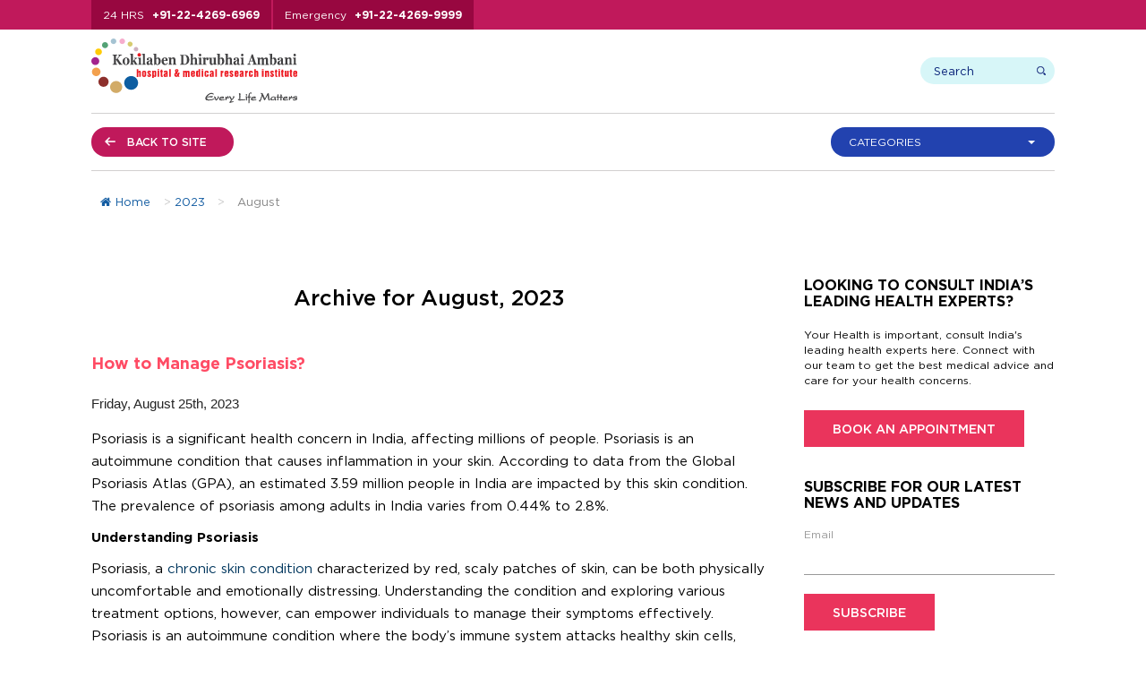

--- FILE ---
content_type: text/html; charset=UTF-8
request_url: https://www.kokilabenhospital.com/blog/2023/08/
body_size: 26913
content:
<!DOCTYPE html PUBLIC "-//W3C//DTD XHTML 1.0 Transitional//EN" "https://www.w3.org/TR/xhtml1/DTD/xhtml1-transitional.dtd">
<html xmlns="https://www.w3.org/1999/xhtml" dir="ltr" lang="en-US" prefix="og: https://ogp.me/ns# fb: http://ogp.me/ns/fb#"><head profile="https://gmpg.org/xfn/11">

<!-- Google Tag Manager -->
<script>(function(w,d,s,l,i){w[l]=w[l]||[];w[l].push({'gtm.start':
new Date().getTime(),event:'gtm.js'});var f=d.getElementsByTagName(s)[0],
j=d.createElement(s),dl=l!='dataLayer'?'&l='+l:'';j.async=true;j.src=
'https://www.googletagmanager.com/gtm.js?id='+i+dl;f.parentNode.insertBefore(j,f);
})(window,document,'script','dataLayer','GTM-W67JJW');</script>
<!-- End Google Tag Manager -->



<meta http-equiv="Content-Type" content="text/html; charset=UTF-8" />


<meta name="viewport" content="width=device-width, initial-scale=1.0, maximum-scale=1.0, user-scalable=0">
<link rel="shortcut icon" type="image/x-icon" href="https://www.kokilabenhospital.com/blog/wp-content/themes/kdah2020/images/favicon.ico">
<link rel="icon" type="image/png" sizes="256x256" href="https://www.kokilabenhospital.com/blog/wp-content/themes/kdah2020/images/applogo_256.jpg">
<link rel="pingback" href="https://www.kokilabenhospital.com/blog/xmlrpc.php" />
<!--common css starts-->
<link rel="stylesheet" type="text/css" href="https://www.kokilabenhospital.com/blog/wp-content/themes/kdah2020/css/fonts.css">
<link href="https://www.kokilabenhospital.com/blog/wp-content/themes/kdah2020/font-awesome-4.7.0/css/font-awesome.min.css" rel="stylesheet">
<!--common css end-->
<!--Centre for Accident & Emergency css starts-->
<link rel="stylesheet" type="text/css" href="https://www.kokilabenhospital.com/blog/wp-content/themes/kdah2020/css/materialize.min.css">
<link rel="stylesheet" type="text/css" href="https://www.kokilabenhospital.com/blog/wp-content/themes/kdah2020/css/jquery.fancybox.min.css" media="screen" />
<link rel="stylesheet" type="text/css" href="https://www.kokilabenhospital.com/blog/wp-content/themes/kdah2020/css/float-labels.css">
<!--Centre for Accident & Emergency css end-->
<!--common css starts-->
<link rel="stylesheet" type="text/css" href="https://www.kokilabenhospital.com/blog/wp-content/themes/kdah2020/css/bootstrap-select.css">
<link rel="stylesheet" type="text/css" href="https://www.kokilabenhospital.com/blog/wp-content/themes/kdah2020/css/animate.css"/>
<link rel="stylesheet" type="text/css" href="https://www.kokilabenhospital.com/blog/wp-content/themes/kdah2020/css/easy-responsive-tabs.css"/>
<link rel="stylesheet" type="text/css" href="https://www.kokilabenhospital.com/blog/wp-content/themes/kdah2020/css/slick.css"/>
<link rel="stylesheet" type="text/css" href="https://www.kokilabenhospital.com/blog/wp-content/themes/kdah2020/css/slick-theme.css"/>
<link rel="stylesheet" type="text/css" href="https://www.kokilabenhospital.com/blog/wp-content/themes/kdah2020/css/bootstrap.min.css">
<link rel="stylesheet" href="https://www.kokilabenhospital.com/blog/wp-content/themes/kdah2020/style.css" type="text/css" media="screen" />
<link rel="stylesheet" type="text/css" href="https://www.kokilabenhospital.com/blog/wp-content/themes/kdah2020/css/custom_style.css">
<link rel="stylesheet" type="text/css" href="https://www.kokilabenhospital.com/blog/wp-content/themes/kdah2020/css/responsive.css" media="screen">

<!--common css end-->
<!--css styles ends-->
<!--common jquery starts-->
<script src="https://www.kokilabenhospital.com/blog/wp-content/themes/kdah2020/js/jquery-3.3.1.min.js"></script>


<script language="JavaScript" type="text/javascript">
function calculateBMI(form, meters, kilograms) {
	var sErr = "";
	if ((isNaN(kilograms)) | (kilograms=="")) {
		sErr = "Please enter a number  in the weight field<br>&nbsp;";
	}
	if ((isNaN(meters)) | (meters=="")) {
		sErr = "Please enter a number in the height field<br>&nbsp;";
	}
               var o = document.getElementById("spanResult");
	if (sErr == "") {
		Square      = meters * meters;
		o.innerHTML  = "Your BMI is: "  + (Math.round((kilograms/Square)*10)/10).toString() + "<br>&nbsp;"; 
	} else {
		o.innerHTML  = "<nobr><span style='color:red;'>" + sErr + "</span></nobr>"
	}
}
function clearResult() {
   document.getElementById("spanResult").innerHTML  ="&nbsp;<br>&nbsp;";
} 
</script>


<!--common jquery end-->

<script type="text/javascript">
  (function(i,s,o,g,r,a,m){i['GoogleAnalyticsObject']=r;i[r]=i[r]||function(){
  (i[r].q=i[r].q||[]).push(arguments)},i[r].l=1*new Date();a=s.createElement(o),
  m=s.getElementsByTagName(o)[0];a.async=1;a.src=g;m.parentNode.insertBefore(a,m)
  })(window,document,'script','https://www.google-analytics.com/analytics.js','ga');

  ga('create', 'UA-6850898-20', 'auto');
  ga('send', 'pageview');

</script>

		<!-- All in One SEO 4.8.2 - aioseo.com -->
		<title>August, 2023 - KDAH Blog - Health &amp; Fitness Tips for Healthy Life</title>
	<meta name="robots" content="noindex, max-snippet:-1, max-image-preview:large, max-video-preview:-1" />
	<link rel="canonical" href="https://www.kokilabenhospital.com/blog/2023/08/" />
	<meta name="generator" content="All in One SEO (AIOSEO) 4.8.2" />
		<script type="application/ld+json" class="aioseo-schema">
			{"@context":"https:\/\/schema.org","@graph":[{"@type":"BreadcrumbList","@id":"https:\/\/www.kokilabenhospital.com\/blog\/2023\/08\/#breadcrumblist","itemListElement":[{"@type":"ListItem","@id":"https:\/\/www.kokilabenhospital.com\/blog\/#listItem","position":1,"name":"Home","item":"https:\/\/www.kokilabenhospital.com\/blog\/","nextItem":{"@type":"ListItem","@id":"https:\/\/www.kokilabenhospital.com\/blog\/2023\/#listItem","name":"2023"}},{"@type":"ListItem","@id":"https:\/\/www.kokilabenhospital.com\/blog\/2023\/#listItem","position":2,"name":"2023","item":"https:\/\/www.kokilabenhospital.com\/blog\/2023\/","nextItem":{"@type":"ListItem","@id":"https:\/\/www.kokilabenhospital.com\/blog\/2023\/08\/#listItem","name":"August, 2023"},"previousItem":{"@type":"ListItem","@id":"https:\/\/www.kokilabenhospital.com\/blog\/#listItem","name":"Home"}},{"@type":"ListItem","@id":"https:\/\/www.kokilabenhospital.com\/blog\/2023\/08\/#listItem","position":3,"name":"August, 2023","previousItem":{"@type":"ListItem","@id":"https:\/\/www.kokilabenhospital.com\/blog\/2023\/#listItem","name":"2023"}}]},{"@type":"CollectionPage","@id":"https:\/\/www.kokilabenhospital.com\/blog\/2023\/08\/#collectionpage","url":"https:\/\/www.kokilabenhospital.com\/blog\/2023\/08\/","name":"August, 2023 - KDAH Blog - Health & Fitness Tips for Healthy Life","inLanguage":"en-US","isPartOf":{"@id":"https:\/\/www.kokilabenhospital.com\/blog\/#website"},"breadcrumb":{"@id":"https:\/\/www.kokilabenhospital.com\/blog\/2023\/08\/#breadcrumblist"}},{"@type":"Organization","@id":"https:\/\/www.kokilabenhospital.com\/blog\/#organization","name":"KDAH Blog","url":"https:\/\/www.kokilabenhospital.com\/blog\/","sameAs":["https:\/\/www.facebook.com\/kokilabenhospital","https:\/\/twitter.com\/KDAHMumbai","https:\/\/www.instagram.com\/kokilabenhospital\/","https:\/\/www.pinterest.com\/kdahmumbai\/","https:\/\/www.youtube.com\/user\/kokilabendhospital","https:\/\/www.linkedin.com\/company\/kokilaben-dhirubhai-ambani-hospital"]},{"@type":"WebSite","@id":"https:\/\/www.kokilabenhospital.com\/blog\/#website","url":"https:\/\/www.kokilabenhospital.com\/blog\/","name":"KDAH Blog - Health & Fitness Tips for Healthy Life","inLanguage":"en-US","publisher":{"@id":"https:\/\/www.kokilabenhospital.com\/blog\/#organization"}}]}
		</script>
		<!-- All in One SEO -->


            <script data-no-defer="1" data-ezscrex="false" data-cfasync="false" data-pagespeed-no-defer data-cookieconsent="ignore">
                var ctPublicFunctions = {"_ajax_nonce":"49d176cad3","_rest_nonce":"363834536d","_ajax_url":"\/blog\/wp-admin\/admin-ajax.php","_rest_url":"https:\/\/www.kokilabenhospital.com\/blog\/wp-json\/","data__cookies_type":"native","data__ajax_type":"rest","data__bot_detector_enabled":"0","data__frontend_data_log_enabled":1,"cookiePrefix":"","wprocket_detected":false,"host_url":"www.kokilabenhospital.com","text__ee_click_to_select":"Click to select the whole data","text__ee_original_email":"The original one is","text__ee_got_it":"Got it","text__ee_blocked":"Blocked","text__ee_cannot_connect":"Cannot connect","text__ee_cannot_decode":"Can not decode email. Unknown reason","text__ee_email_decoder":"CleanTalk email decoder","text__ee_wait_for_decoding":"The magic is on the way, please wait for a few seconds!","text__ee_decoding_process":"Decoding the contact data, let us a few seconds to finish."}
            </script>
        
            <script data-no-defer="1" data-ezscrex="false" data-cfasync="false" data-pagespeed-no-defer data-cookieconsent="ignore">
                var ctPublic = {"_ajax_nonce":"49d176cad3","settings__forms__check_internal":"0","settings__forms__check_external":"0","settings__forms__force_protection":0,"settings__forms__search_test":"1","settings__data__bot_detector_enabled":"0","settings__sfw__anti_crawler":0,"blog_home":"https:\/\/www.kokilabenhospital.com\/blog\/","pixel__setting":"0","pixel__enabled":false,"pixel__url":null,"data__email_check_before_post":"1","data__email_check_exist_post":1,"data__cookies_type":"native","data__key_is_ok":false,"data__visible_fields_required":true,"wl_brandname":"Anti-Spam by CleanTalk","wl_brandname_short":"CleanTalk","ct_checkjs_key":541765429,"emailEncoderPassKey":"5c9c384de21088df78bdbe7f8066b547","bot_detector_forms_excluded":"W10=","advancedCacheExists":false,"varnishCacheExists":false,"wc_ajax_add_to_cart":false}
            </script>
        <link rel="alternate" type="application/rss+xml" title="KDAH Blog - Health &amp; Fitness Tips for Healthy Life &raquo; Feed" href="https://www.kokilabenhospital.com/blog/feed/" />
<link rel="alternate" type="application/rss+xml" title="KDAH Blog - Health &amp; Fitness Tips for Healthy Life &raquo; Comments Feed" href="https://www.kokilabenhospital.com/blog/comments/feed/" />
<script type="text/javascript">
/* <![CDATA[ */
window._wpemojiSettings = {"baseUrl":"https:\/\/s.w.org\/images\/core\/emoji\/14.0.0\/72x72\/","ext":".png","svgUrl":"https:\/\/s.w.org\/images\/core\/emoji\/14.0.0\/svg\/","svgExt":".svg","source":{"concatemoji":"https:\/\/www.kokilabenhospital.com\/blog\/wp-includes\/js\/wp-emoji-release.min.js?ver=6.4.1"}};
/*! This file is auto-generated */
!function(i,n){var o,s,e;function c(e){try{var t={supportTests:e,timestamp:(new Date).valueOf()};sessionStorage.setItem(o,JSON.stringify(t))}catch(e){}}function p(e,t,n){e.clearRect(0,0,e.canvas.width,e.canvas.height),e.fillText(t,0,0);var t=new Uint32Array(e.getImageData(0,0,e.canvas.width,e.canvas.height).data),r=(e.clearRect(0,0,e.canvas.width,e.canvas.height),e.fillText(n,0,0),new Uint32Array(e.getImageData(0,0,e.canvas.width,e.canvas.height).data));return t.every(function(e,t){return e===r[t]})}function u(e,t,n){switch(t){case"flag":return n(e,"\ud83c\udff3\ufe0f\u200d\u26a7\ufe0f","\ud83c\udff3\ufe0f\u200b\u26a7\ufe0f")?!1:!n(e,"\ud83c\uddfa\ud83c\uddf3","\ud83c\uddfa\u200b\ud83c\uddf3")&&!n(e,"\ud83c\udff4\udb40\udc67\udb40\udc62\udb40\udc65\udb40\udc6e\udb40\udc67\udb40\udc7f","\ud83c\udff4\u200b\udb40\udc67\u200b\udb40\udc62\u200b\udb40\udc65\u200b\udb40\udc6e\u200b\udb40\udc67\u200b\udb40\udc7f");case"emoji":return!n(e,"\ud83e\udef1\ud83c\udffb\u200d\ud83e\udef2\ud83c\udfff","\ud83e\udef1\ud83c\udffb\u200b\ud83e\udef2\ud83c\udfff")}return!1}function f(e,t,n){var r="undefined"!=typeof WorkerGlobalScope&&self instanceof WorkerGlobalScope?new OffscreenCanvas(300,150):i.createElement("canvas"),a=r.getContext("2d",{willReadFrequently:!0}),o=(a.textBaseline="top",a.font="600 32px Arial",{});return e.forEach(function(e){o[e]=t(a,e,n)}),o}function t(e){var t=i.createElement("script");t.src=e,t.defer=!0,i.head.appendChild(t)}"undefined"!=typeof Promise&&(o="wpEmojiSettingsSupports",s=["flag","emoji"],n.supports={everything:!0,everythingExceptFlag:!0},e=new Promise(function(e){i.addEventListener("DOMContentLoaded",e,{once:!0})}),new Promise(function(t){var n=function(){try{var e=JSON.parse(sessionStorage.getItem(o));if("object"==typeof e&&"number"==typeof e.timestamp&&(new Date).valueOf()<e.timestamp+604800&&"object"==typeof e.supportTests)return e.supportTests}catch(e){}return null}();if(!n){if("undefined"!=typeof Worker&&"undefined"!=typeof OffscreenCanvas&&"undefined"!=typeof URL&&URL.createObjectURL&&"undefined"!=typeof Blob)try{var e="postMessage("+f.toString()+"("+[JSON.stringify(s),u.toString(),p.toString()].join(",")+"));",r=new Blob([e],{type:"text/javascript"}),a=new Worker(URL.createObjectURL(r),{name:"wpTestEmojiSupports"});return void(a.onmessage=function(e){c(n=e.data),a.terminate(),t(n)})}catch(e){}c(n=f(s,u,p))}t(n)}).then(function(e){for(var t in e)n.supports[t]=e[t],n.supports.everything=n.supports.everything&&n.supports[t],"flag"!==t&&(n.supports.everythingExceptFlag=n.supports.everythingExceptFlag&&n.supports[t]);n.supports.everythingExceptFlag=n.supports.everythingExceptFlag&&!n.supports.flag,n.DOMReady=!1,n.readyCallback=function(){n.DOMReady=!0}}).then(function(){return e}).then(function(){var e;n.supports.everything||(n.readyCallback(),(e=n.source||{}).concatemoji?t(e.concatemoji):e.wpemoji&&e.twemoji&&(t(e.twemoji),t(e.wpemoji)))}))}((window,document),window._wpemojiSettings);
/* ]]> */
</script>
		
	<style id='wp-emoji-styles-inline-css' type='text/css'>

	img.wp-smiley, img.emoji {
		display: inline !important;
		border: none !important;
		box-shadow: none !important;
		height: 1em !important;
		width: 1em !important;
		margin: 0 0.07em !important;
		vertical-align: -0.1em !important;
		background: none !important;
		padding: 0 !important;
	}
</style>
<link rel='stylesheet' id='wp-block-library-css' href='https://www.kokilabenhospital.com/blog/wp-includes/css/dist/block-library/style.min.css?ver=6.4.1' type='text/css' media='all' />
<style id='classic-theme-styles-inline-css' type='text/css'>
/*! This file is auto-generated */
.wp-block-button__link{color:#fff;background-color:#32373c;border-radius:9999px;box-shadow:none;text-decoration:none;padding:calc(.667em + 2px) calc(1.333em + 2px);font-size:1.125em}.wp-block-file__button{background:#32373c;color:#fff;text-decoration:none}
</style>
<style id='global-styles-inline-css' type='text/css'>
body{--wp--preset--color--black: #000000;--wp--preset--color--cyan-bluish-gray: #abb8c3;--wp--preset--color--white: #ffffff;--wp--preset--color--pale-pink: #f78da7;--wp--preset--color--vivid-red: #cf2e2e;--wp--preset--color--luminous-vivid-orange: #ff6900;--wp--preset--color--luminous-vivid-amber: #fcb900;--wp--preset--color--light-green-cyan: #7bdcb5;--wp--preset--color--vivid-green-cyan: #00d084;--wp--preset--color--pale-cyan-blue: #8ed1fc;--wp--preset--color--vivid-cyan-blue: #0693e3;--wp--preset--color--vivid-purple: #9b51e0;--wp--preset--gradient--vivid-cyan-blue-to-vivid-purple: linear-gradient(135deg,rgba(6,147,227,1) 0%,rgb(155,81,224) 100%);--wp--preset--gradient--light-green-cyan-to-vivid-green-cyan: linear-gradient(135deg,rgb(122,220,180) 0%,rgb(0,208,130) 100%);--wp--preset--gradient--luminous-vivid-amber-to-luminous-vivid-orange: linear-gradient(135deg,rgba(252,185,0,1) 0%,rgba(255,105,0,1) 100%);--wp--preset--gradient--luminous-vivid-orange-to-vivid-red: linear-gradient(135deg,rgba(255,105,0,1) 0%,rgb(207,46,46) 100%);--wp--preset--gradient--very-light-gray-to-cyan-bluish-gray: linear-gradient(135deg,rgb(238,238,238) 0%,rgb(169,184,195) 100%);--wp--preset--gradient--cool-to-warm-spectrum: linear-gradient(135deg,rgb(74,234,220) 0%,rgb(151,120,209) 20%,rgb(207,42,186) 40%,rgb(238,44,130) 60%,rgb(251,105,98) 80%,rgb(254,248,76) 100%);--wp--preset--gradient--blush-light-purple: linear-gradient(135deg,rgb(255,206,236) 0%,rgb(152,150,240) 100%);--wp--preset--gradient--blush-bordeaux: linear-gradient(135deg,rgb(254,205,165) 0%,rgb(254,45,45) 50%,rgb(107,0,62) 100%);--wp--preset--gradient--luminous-dusk: linear-gradient(135deg,rgb(255,203,112) 0%,rgb(199,81,192) 50%,rgb(65,88,208) 100%);--wp--preset--gradient--pale-ocean: linear-gradient(135deg,rgb(255,245,203) 0%,rgb(182,227,212) 50%,rgb(51,167,181) 100%);--wp--preset--gradient--electric-grass: linear-gradient(135deg,rgb(202,248,128) 0%,rgb(113,206,126) 100%);--wp--preset--gradient--midnight: linear-gradient(135deg,rgb(2,3,129) 0%,rgb(40,116,252) 100%);--wp--preset--font-size--small: 13px;--wp--preset--font-size--medium: 20px;--wp--preset--font-size--large: 36px;--wp--preset--font-size--x-large: 42px;--wp--preset--spacing--20: 0.44rem;--wp--preset--spacing--30: 0.67rem;--wp--preset--spacing--40: 1rem;--wp--preset--spacing--50: 1.5rem;--wp--preset--spacing--60: 2.25rem;--wp--preset--spacing--70: 3.38rem;--wp--preset--spacing--80: 5.06rem;--wp--preset--shadow--natural: 6px 6px 9px rgba(0, 0, 0, 0.2);--wp--preset--shadow--deep: 12px 12px 50px rgba(0, 0, 0, 0.4);--wp--preset--shadow--sharp: 6px 6px 0px rgba(0, 0, 0, 0.2);--wp--preset--shadow--outlined: 6px 6px 0px -3px rgba(255, 255, 255, 1), 6px 6px rgba(0, 0, 0, 1);--wp--preset--shadow--crisp: 6px 6px 0px rgba(0, 0, 0, 1);}:where(.is-layout-flex){gap: 0.5em;}:where(.is-layout-grid){gap: 0.5em;}body .is-layout-flow > .alignleft{float: left;margin-inline-start: 0;margin-inline-end: 2em;}body .is-layout-flow > .alignright{float: right;margin-inline-start: 2em;margin-inline-end: 0;}body .is-layout-flow > .aligncenter{margin-left: auto !important;margin-right: auto !important;}body .is-layout-constrained > .alignleft{float: left;margin-inline-start: 0;margin-inline-end: 2em;}body .is-layout-constrained > .alignright{float: right;margin-inline-start: 2em;margin-inline-end: 0;}body .is-layout-constrained > .aligncenter{margin-left: auto !important;margin-right: auto !important;}body .is-layout-constrained > :where(:not(.alignleft):not(.alignright):not(.alignfull)){max-width: var(--wp--style--global--content-size);margin-left: auto !important;margin-right: auto !important;}body .is-layout-constrained > .alignwide{max-width: var(--wp--style--global--wide-size);}body .is-layout-flex{display: flex;}body .is-layout-flex{flex-wrap: wrap;align-items: center;}body .is-layout-flex > *{margin: 0;}body .is-layout-grid{display: grid;}body .is-layout-grid > *{margin: 0;}:where(.wp-block-columns.is-layout-flex){gap: 2em;}:where(.wp-block-columns.is-layout-grid){gap: 2em;}:where(.wp-block-post-template.is-layout-flex){gap: 1.25em;}:where(.wp-block-post-template.is-layout-grid){gap: 1.25em;}.has-black-color{color: var(--wp--preset--color--black) !important;}.has-cyan-bluish-gray-color{color: var(--wp--preset--color--cyan-bluish-gray) !important;}.has-white-color{color: var(--wp--preset--color--white) !important;}.has-pale-pink-color{color: var(--wp--preset--color--pale-pink) !important;}.has-vivid-red-color{color: var(--wp--preset--color--vivid-red) !important;}.has-luminous-vivid-orange-color{color: var(--wp--preset--color--luminous-vivid-orange) !important;}.has-luminous-vivid-amber-color{color: var(--wp--preset--color--luminous-vivid-amber) !important;}.has-light-green-cyan-color{color: var(--wp--preset--color--light-green-cyan) !important;}.has-vivid-green-cyan-color{color: var(--wp--preset--color--vivid-green-cyan) !important;}.has-pale-cyan-blue-color{color: var(--wp--preset--color--pale-cyan-blue) !important;}.has-vivid-cyan-blue-color{color: var(--wp--preset--color--vivid-cyan-blue) !important;}.has-vivid-purple-color{color: var(--wp--preset--color--vivid-purple) !important;}.has-black-background-color{background-color: var(--wp--preset--color--black) !important;}.has-cyan-bluish-gray-background-color{background-color: var(--wp--preset--color--cyan-bluish-gray) !important;}.has-white-background-color{background-color: var(--wp--preset--color--white) !important;}.has-pale-pink-background-color{background-color: var(--wp--preset--color--pale-pink) !important;}.has-vivid-red-background-color{background-color: var(--wp--preset--color--vivid-red) !important;}.has-luminous-vivid-orange-background-color{background-color: var(--wp--preset--color--luminous-vivid-orange) !important;}.has-luminous-vivid-amber-background-color{background-color: var(--wp--preset--color--luminous-vivid-amber) !important;}.has-light-green-cyan-background-color{background-color: var(--wp--preset--color--light-green-cyan) !important;}.has-vivid-green-cyan-background-color{background-color: var(--wp--preset--color--vivid-green-cyan) !important;}.has-pale-cyan-blue-background-color{background-color: var(--wp--preset--color--pale-cyan-blue) !important;}.has-vivid-cyan-blue-background-color{background-color: var(--wp--preset--color--vivid-cyan-blue) !important;}.has-vivid-purple-background-color{background-color: var(--wp--preset--color--vivid-purple) !important;}.has-black-border-color{border-color: var(--wp--preset--color--black) !important;}.has-cyan-bluish-gray-border-color{border-color: var(--wp--preset--color--cyan-bluish-gray) !important;}.has-white-border-color{border-color: var(--wp--preset--color--white) !important;}.has-pale-pink-border-color{border-color: var(--wp--preset--color--pale-pink) !important;}.has-vivid-red-border-color{border-color: var(--wp--preset--color--vivid-red) !important;}.has-luminous-vivid-orange-border-color{border-color: var(--wp--preset--color--luminous-vivid-orange) !important;}.has-luminous-vivid-amber-border-color{border-color: var(--wp--preset--color--luminous-vivid-amber) !important;}.has-light-green-cyan-border-color{border-color: var(--wp--preset--color--light-green-cyan) !important;}.has-vivid-green-cyan-border-color{border-color: var(--wp--preset--color--vivid-green-cyan) !important;}.has-pale-cyan-blue-border-color{border-color: var(--wp--preset--color--pale-cyan-blue) !important;}.has-vivid-cyan-blue-border-color{border-color: var(--wp--preset--color--vivid-cyan-blue) !important;}.has-vivid-purple-border-color{border-color: var(--wp--preset--color--vivid-purple) !important;}.has-vivid-cyan-blue-to-vivid-purple-gradient-background{background: var(--wp--preset--gradient--vivid-cyan-blue-to-vivid-purple) !important;}.has-light-green-cyan-to-vivid-green-cyan-gradient-background{background: var(--wp--preset--gradient--light-green-cyan-to-vivid-green-cyan) !important;}.has-luminous-vivid-amber-to-luminous-vivid-orange-gradient-background{background: var(--wp--preset--gradient--luminous-vivid-amber-to-luminous-vivid-orange) !important;}.has-luminous-vivid-orange-to-vivid-red-gradient-background{background: var(--wp--preset--gradient--luminous-vivid-orange-to-vivid-red) !important;}.has-very-light-gray-to-cyan-bluish-gray-gradient-background{background: var(--wp--preset--gradient--very-light-gray-to-cyan-bluish-gray) !important;}.has-cool-to-warm-spectrum-gradient-background{background: var(--wp--preset--gradient--cool-to-warm-spectrum) !important;}.has-blush-light-purple-gradient-background{background: var(--wp--preset--gradient--blush-light-purple) !important;}.has-blush-bordeaux-gradient-background{background: var(--wp--preset--gradient--blush-bordeaux) !important;}.has-luminous-dusk-gradient-background{background: var(--wp--preset--gradient--luminous-dusk) !important;}.has-pale-ocean-gradient-background{background: var(--wp--preset--gradient--pale-ocean) !important;}.has-electric-grass-gradient-background{background: var(--wp--preset--gradient--electric-grass) !important;}.has-midnight-gradient-background{background: var(--wp--preset--gradient--midnight) !important;}.has-small-font-size{font-size: var(--wp--preset--font-size--small) !important;}.has-medium-font-size{font-size: var(--wp--preset--font-size--medium) !important;}.has-large-font-size{font-size: var(--wp--preset--font-size--large) !important;}.has-x-large-font-size{font-size: var(--wp--preset--font-size--x-large) !important;}
.wp-block-navigation a:where(:not(.wp-element-button)){color: inherit;}
:where(.wp-block-post-template.is-layout-flex){gap: 1.25em;}:where(.wp-block-post-template.is-layout-grid){gap: 1.25em;}
:where(.wp-block-columns.is-layout-flex){gap: 2em;}:where(.wp-block-columns.is-layout-grid){gap: 2em;}
.wp-block-pullquote{font-size: 1.5em;line-height: 1.6;}
</style>
<link rel='stylesheet' id='cleantalk-public-css-css' href='https://www.kokilabenhospital.com/blog/wp-content/plugins/cleantalk-spam-protect/css/cleantalk-public.min.css?ver=6.56_1745327155' type='text/css' media='all' />
<link rel='stylesheet' id='cleantalk-email-decoder-css-css' href='https://www.kokilabenhospital.com/blog/wp-content/plugins/cleantalk-spam-protect/css/cleantalk-email-decoder.min.css?ver=6.56_1748408540' type='text/css' media='all' />
<link rel='stylesheet' id='expanding-archives-css' href='https://www.kokilabenhospital.com/blog/wp-content/plugins/expanding-archives/assets/build/css/expanding-archives.css?ver=2.1.0' type='text/css' media='all' />
<link rel='stylesheet' id='flexy-breadcrumb-css' href='https://www.kokilabenhospital.com/blog/wp-content/plugins/flexy-breadcrumb/public/css/flexy-breadcrumb-public.css?ver=1.2.1' type='text/css' media='all' />
<link rel='stylesheet' id='flexy-breadcrumb-font-awesome-css' href='https://www.kokilabenhospital.com/blog/wp-content/plugins/flexy-breadcrumb/public/css/font-awesome.min.css?ver=4.7.0' type='text/css' media='all' />
<link rel='stylesheet' id='rfw-style-css' href='https://www.kokilabenhospital.com/blog/wp-content/plugins/rss-feed-widget/css/style.css?ver=2026010437' type='text/css' media='all' />
<link rel='stylesheet' id='newsletter-css' href='https://www.kokilabenhospital.com/blog/wp-content/plugins/newsletter/style.css?ver=8.8.7' type='text/css' media='all' />
<link rel='stylesheet' id='wp-paginate-css' href='https://www.kokilabenhospital.com/blog/wp-content/plugins/wp-paginate/css/wp-paginate.css?ver=2.2.4' type='text/css' media='screen' />
<script type="text/javascript" src="https://www.kokilabenhospital.com/blog/wp-content/plugins/cleantalk-spam-protect/js/apbct-public-bundle.min.js?ver=6.56_1748408540" id="apbct-public-bundle-js-js"></script>
<script type="text/javascript" src="https://www.kokilabenhospital.com/blog/wp-includes/js/jquery/jquery.min.js?ver=3.7.1" id="jquery-core-js"></script>
<script type="text/javascript" src="https://www.kokilabenhospital.com/blog/wp-includes/js/jquery/jquery-migrate.min.js?ver=3.4.1" id="jquery-migrate-js"></script>
<link rel="https://api.w.org/" href="https://www.kokilabenhospital.com/blog/wp-json/" /><link rel="EditURI" type="application/rsd+xml" title="RSD" href="https://www.kokilabenhospital.com/blog/xmlrpc.php?rsd" />
<meta name="generator" content="WordPress 6.4.1" />

            <style type="text/css">              
                
                /* Background color */
                .fbc-page .fbc-wrap .fbc-items {
                    background-color: #edeff0;
                }
                /* Items font size */
                .fbc-page .fbc-wrap .fbc-items li {
                    font-size: 16px;
                }
                
                /* Items' link color */
                .fbc-page .fbc-wrap .fbc-items li a {
                    color: #337ab7;                    
                }
                
                /* Seprator color */
                .fbc-page .fbc-wrap .fbc-items li .fbc-separator {
                    color: #cccccc;
                }
                
                /* Active item & end-text color */
                .fbc-page .fbc-wrap .fbc-items li.active span,
                .fbc-page .fbc-wrap .fbc-items li .fbc-end-text {
                    color: #27272a;
                    font-size: 16px;
                }
            </style>

            
<!-- START - Open Graph and Twitter Card Tags 3.3.5 -->
 <!-- Facebook Open Graph -->
  <meta property="og:site_name" content="KDAH Blog - Health &amp; Fitness Tips for Healthy Life"/>
  <meta property="og:title" content="August 2023 Archives"/>
  <meta property="og:url" content="https://www.kokilabenhospital.com/blog/2023/08/"/>
  <meta property="og:type" content="article"/>
  <meta property="og:description" content="Kokilaben Hospital and their expert doctors share lots of health and fitness tips for healthy life. We share blogs related to hair care, skin care and body care."/>
 <!-- Google+ / Schema.org -->
 <!-- Twitter Cards -->
  <meta name="twitter:title" content="August 2023 Archives"/>
  <meta name="twitter:url" content="https://www.kokilabenhospital.com/blog/2023/08/"/>
  <meta name="twitter:description" content="Kokilaben Hospital and their expert doctors share lots of health and fitness tips for healthy life. We share blogs related to hair care, skin care and body care."/>
  <meta name="twitter:card" content="summary_large_image"/>
  <meta name="twitter:site" content="@KDAHMumbai"/>
 <!-- SEO -->
 <!-- Misc. tags -->
 <!-- is_archive | is_month -->
<!-- END - Open Graph and Twitter Card Tags 3.3.5 -->
	
<!-- Facebook Pixel Code -->
<script>
!function(f,b,e,v,n,t,s)
{if(f.fbq)return;n=f.fbq=function(){n.callMethod?
n.callMethod.apply(n,arguments):n.queue.push(arguments)};
if(!f._fbq)f._fbq=n;n.push=n;n.loaded=!0;n.version='2.0';
n.queue=[];t=b.createElement(e);t.async=!0;
t.src=v;s=b.getElementsByTagName(e)[0];
s.parentNode.insertBefore(t,s)}(window,document,'script',
'https://connect.facebook.net/en_US/fbevents.js');
 fbq('init', '783844175058689'); 
fbq('track', 'PageView');
</script>
<noscript>
 <img height="1" width="1" 
src="https://www.facebook.com/tr?id=783844175058689&ev=PageView
&noscript=1"/>
</noscript>
<!-- End Facebook Pixel Code -->

</head>
<body class="archive date" id="page-how-to-manage-psoriasis">

<!-- Google Tag Manager (noscript) -->
<noscript><iframe src="https://www.googletagmanager.com/ns.html?id=GTM-W67JJW"
height="0" width="0" style="display:none;visibility:hidden"></iframe></noscript>
<!-- End Google Tag Manager (noscript) -->

<!--Top Header start -->
<div class="top-header">
  <div class="container">
    <div class="top-header-number">
      <div class="textwidget custom-html-widget"><ul><li> <span>24 HRS</span> <a href="tel:+912242696969">+91-22-4269-6969</a> </li><li><span>Emergency</span> <a href="tel:+912242699999">+91-22-4269-9999</a> </li></ul></div>    </div>
        
    <div class="top_translate">
          <div class="top_translateselect">
            <div id="google_translate_element"></div>
          </div>
        </div>
    
  </div>
</div>
<!--Top Header End --> 
<!-- Header start -->
<header>
  <div class="container">
    <div class="logo-wrap">
      <div class="header-logo"> <a href="https://www.kokilabenhospital.com/blog"><img src="https://www.kokilabenhospital.com/blog/wp-content/themes/kdah2020/images/logo.svg" alt=""/></a> </div>
      <div class="header-search">
        <div class="search-wrap">
        
         
<form method="get" id="search"  
action="https://www.kokilabenhospital.com/blog/"> 
<div class="search-box">
<input type="text" class="search-input" value="Search"  
name="s" id="s"  
onblur="if (this.value == '')  
{this.value = 'Search';}"  
onfocus="if (this.value == 'Search')  
{this.value = '';}" /> 
<input type="submit" id="searchsubmit" class="submit-input" /> 
</div>
          </form>
          
                  </div>
      </div>
    </div>
    <div class="header-bottom">
      <div class="menu-wrap">
                <div class="backsite"><a href="https://www.kokilabenhospital.com/"><div class="textwidget custom-html-widget">Back to Site</div></a></div>
        <div class="categorylist"><!-- Widget Shortcode --><div id="displaycategorieswidget-2" class="widget-odd widget-first widget-1 widget_hide widget DisplayCategoriesWidget widget-shortcode area-sidebar-1 "><h2 class="widgettitle"> </h2>    <form action="https://www.kokilabenhospital.com/blog" method="get">
    <div>
    <select  name='cat' id='cat' class='postform'>
	<option value='-1'>Categories</option>
	<option class="level-0" value="2">Asthma&nbsp;&nbsp;(8)</option>
	<option class="level-0" value="408">Autism&nbsp;&nbsp;(5)</option>
	<option class="level-0" value="112">Blood Donation&nbsp;&nbsp;(7)</option>
	<option class="level-0" value="106">Brain Tumour&nbsp;&nbsp;(6)</option>
	<option class="level-0" value="3">Cancer&nbsp;&nbsp;(32)</option>
	<option class="level-0" value="4">Cardiac&nbsp;&nbsp;(4)</option>
	<option class="level-0" value="5">Child Health Assessment&nbsp;&nbsp;(7)</option>
	<option class="level-0" value="6">Child Obesity&nbsp;&nbsp;(2)</option>
	<option class="level-0" value="79">Children&nbsp;&nbsp;(6)</option>
	<option class="level-0" value="72">COVID-19&nbsp;&nbsp;(7)</option>
	<option class="level-0" value="67">Dental Care&nbsp;&nbsp;(4)</option>
	<option class="level-0" value="7">Depression&nbsp;&nbsp;(3)</option>
	<option class="level-0" value="8">Diabetes&nbsp;&nbsp;(10)</option>
	<option class="level-0" value="452">Diet and Nutrition&nbsp;&nbsp;(2)</option>
	<option class="level-0" value="9">Health Tips&nbsp;&nbsp;(106)</option>
	<option class="level-1" value="300">&nbsp;&nbsp;&nbsp;Hypertension&nbsp;&nbsp;(2)</option>
	<option class="level-1" value="295">&nbsp;&nbsp;&nbsp;Liver Disease&nbsp;&nbsp;(4)</option>
	<option class="level-0" value="10">Healthcare&nbsp;&nbsp;(241)</option>
	<option class="level-0" value="11">Healthy Heart&nbsp;&nbsp;(17)</option>
	<option class="level-0" value="124">Hepatitis&nbsp;&nbsp;(8)</option>
	<option class="level-0" value="445">IVF&nbsp;&nbsp;(1)</option>
	<option class="level-0" value="12">KDAH&nbsp;&nbsp;(70)</option>
	<option class="level-0" value="288">Kidney Diseases&nbsp;&nbsp;(7)</option>
	<option class="level-0" value="456">Knee Replacement&nbsp;&nbsp;(1)</option>
	<option class="level-0" value="455">Liver&nbsp;&nbsp;(1)</option>
	<option class="level-0" value="119">Monsoons&nbsp;&nbsp;(3)</option>
	<option class="level-0" value="224">Neurosciences&nbsp;&nbsp;(3)</option>
	<option class="level-0" value="66">Oral Care&nbsp;&nbsp;(1)</option>
	<option class="level-0" value="158">Organ Donation&nbsp;&nbsp;(3)</option>
	<option class="level-0" value="13">Osteoporosis&nbsp;&nbsp;(2)</option>
	<option class="level-0" value="60">Pain Management&nbsp;&nbsp;(2)</option>
	<option class="level-0" value="78">Parenting&nbsp;&nbsp;(3)</option>
	<option class="level-0" value="73">Parkinsons Disease&nbsp;&nbsp;(6)</option>
	<option class="level-0" value="14">Psychiatry&nbsp;&nbsp;(4)</option>
	<option class="level-0" value="189">Seniors&nbsp;&nbsp;(3)</option>
	<option class="level-0" value="217">Spine Care&nbsp;&nbsp;(3)</option>
	<option class="level-0" value="197">Sports Medicine&nbsp;&nbsp;(1)</option>
	<option class="level-0" value="77">Stress Management&nbsp;&nbsp;(3)</option>
	<option class="level-0" value="444">Thalassemia&nbsp;&nbsp;(1)</option>
	<option class="level-0" value="454">Thyroid&nbsp;&nbsp;(3)</option>
	<option class="level-0" value="289">Tuberculosis&nbsp;&nbsp;(1)</option>
	<option class="level-0" value="1">Uncategorized&nbsp;&nbsp;(7)</option>
	<option class="level-0" value="65">Virus&nbsp;&nbsp;(0)</option>
	<option class="level-0" value="15">Vitamin D&nbsp;&nbsp;(2)</option>
	<option class="level-0" value="16">VitaminB12&nbsp;&nbsp;(1)</option>
	<option class="level-0" value="287">Women&#8217;s Health&nbsp;&nbsp;(8)</option>
</select>
    <script type="text/javascript">
        <!--
        var dropdown = document.getElementById("cat");
        function onCatChange() {
            if ( dropdown.options[dropdown.selectedIndex].value > 0 ) {
                location.href = "https://www.kokilabenhospital.com/blog/?cat="+dropdown.options[dropdown.selectedIndex].value;
            }
        }
        dropdown.onchange = onCatChange;
        -->
    </script>
    </div>
    </form>
    
</div><!-- /Widget Shortcode --></div>
      </div>
    </div>
  </div>
</header>
<!-- Header end --> 
<!-- Breadcrumb start -->
<div class="breadcrumb-wrap">
  <div class="container">
        			<!-- Flexy Breadcrumb -->
			<div class="fbc fbc-page">

				<!-- Breadcrumb wrapper -->
				<div class="fbc-wrap">

					<!-- Ordered list-->
					<ol class="fbc-items" itemscope itemtype="https://schema.org/BreadcrumbList">
						            <li itemprop="itemListElement" itemscope itemtype="https://schema.org/ListItem">
                <span itemprop="name">
                    <!-- Home Link -->
                    <a itemprop="item" href="https://www.kokilabenhospital.com/blog">
                    
                                                    <i class="fa fa-home" aria-hidden="true"></i>Home                    </a>
                </span>
                <meta itemprop="position" content="1" /><!-- Meta Position-->
             </li><li><span class="fbc-separator">></span></li><li itemprop="itemListElement" itemscope itemtype="https://schema.org/ListItem"><a itemprop="item" href="https://www.kokilabenhospital.com/blog/2023/" title="2023">2023</a><meta itemprop="position" content="2" /></li><li><span class="fbc-separator">></span></li><li class="active item-current item-August" itemprop="itemListElement" itemscope itemtype="https://schema.org/ListItem"><span itemprop="name">August</span><meta itemprop="position" content="3" /></li>					</ol>
					<div class="clearfix"></div>
				</div>
			</div>
			  </div>
</div>
<!-- Breadcrumb end --> 
<!-- Banner section start -->
<div class="inner-title-wrap">
<div class="container">
  <div class="title-slider-wrap">
    <div class="title-slider">
            <div>
        <img width="1500" height="614" src="https://www.kokilabenhospital.com/blog/wp-content/uploads/2023/08/How-to-manage-Psoriasis-.jpg" class="attachment-post-thumb size-post-thumb wp-post-image" alt="How to manage Psoriasis" decoding="async" fetchpriority="high" srcset="https://www.kokilabenhospital.com/blog/wp-content/uploads/2023/08/How-to-manage-Psoriasis-.jpg 1500w, https://www.kokilabenhospital.com/blog/wp-content/uploads/2023/08/How-to-manage-Psoriasis--300x123.jpg 300w, https://www.kokilabenhospital.com/blog/wp-content/uploads/2023/08/How-to-manage-Psoriasis--1024x419.jpg 1024w, https://www.kokilabenhospital.com/blog/wp-content/uploads/2023/08/How-to-manage-Psoriasis--768x314.jpg 768w" sizes="(max-width: 1500px) 100vw, 1500px" />        <div class="page-title-wrap">
          <h1><a href="https://www.kokilabenhospital.com/blog/how-to-manage-psoriasis/" title="How to Manage Psoriasis?">
            How to Manage Psoriasis?            </a></h1>
          <span class="date-info">
          Aug 25th, 2023          </span>
                  </div>
              </div>
      <!--<div class="page-title-wrap">
    	<h1>Centre for Accident & Emergency</h1>
    </div>--> 
    </div>
  </div>
</div>
<!-- Banner section end --><div class="mid-content">
  <div class="container">
    <div class="blog-main">
      <div class="sidebar">
        
<div id="sidebar">
  <ul>
    <li>
      <div>
        <h2 class="widgettitle">Looking to Consult India’s Leading Health Experts?</h2>
        <div class="calculator_text">Your Health is important, consult India's leading health experts here. Connect with our team to get the best medical advice and care for your health concerns.</div>
        <a href="https://www.kokilabenhospital.com/patients/makeanappointment.html" id="book_an_appointment_blog" class="book-apmnt-btn">Book an Appointment</a>
      </div>      
    </li>

    <li class="sidebar_cont"><!-- Widget Shortcode --><div id="newsletterwidget-2" class="widget-odd widget-last widget-first widget-1 subscribe_latestnews widget widget_newsletterwidget widget-shortcode area-arbitrary "><h3><span>Subscribe</span> for our latest news and <span>updates</span></h3><div class="tnp tnp-subscription tnp-widget">
<form method="post" action="https://www.kokilabenhospital.com/blog/wp-admin/admin-ajax.php?action=tnp&amp;na=s">
<input type="hidden" name="nr" value="widget">
<input type="hidden" name="nlang" value="">
<div class="tnp-field tnp-field-email"><label for="tnp-1">Email</label>
<input class="tnp-email" type="email" name="ne" id="tnp-1" value="" placeholder="" required></div>
<div class="tnp-field tnp-field-button" style="text-align: left"><input class="tnp-submit" type="submit" value="Subscribe" style="">
</div>
</form>
</div>
</div><!-- /Widget Shortcode --></li>
    <li class="widget sidebar_cont">
      <div class="bmi_calculator">
        <h2 class="widgettitle">Calculate your BMI</h2>
        <div class="calculator_text">Body Mass Index is used to estimate your total amount of fat. It is only an approximate measure of the best weight for your health.</div>
        <div class="calculator_form">
          <form name="calcSubmit"   method="get">
            <input type="hidden" name="openDocument" />
            <input type="hidden" value="BMI" name="calculation" />
            <div class="btm_bdr"><input  type="text" onFocus="clearResult();" size="4" value="" id="meters" placeholder="Height" name="meters"/> in metres</div>
            <div class="btm_bdr"><input  type="text" onFocus="clearResult();" size="4" value="" placeholder="Weight" id="kilograms" name="kilograms"/> in kg</div>
            <script type="text/javascript">
	document.write('<br /><input type="button" name="calc" id="calcButton" value="Calculate" title="Calculate my BMI" onclick="calculateBMI(this.form,this.form.meters.value,this.form.kilograms.value)"/>');
	</script>
            <noscript>
            <br />
            <input id="calcButton" type="submit" value="Calculate my BMI"/>
            </noscript>
            <div class="result"> <span id="spanResult"><br/>
              &nbsp;</span> </div>
          </form>
        </div>
      </div>
    </li>
        <li id="custom_html-2" class="widget_text widget-even widget-2 widget widget_custom_html"><div class="textwidget custom-html-widget"><div class="exprt-info"><a href="https://kokilabenhospital.com/contacts/enquires/askadoctor.html"><img alt="" src="https://kokilabenhospital.com/blog/wp-content/themes/kdah2020/images/asktheexpert.png"><span class="exptr-text">Have a Question<b>Ask the Experts</b></span></a></div></div></li><li id="ng_expanding_archives-2" class="widget-odd widget-3 widget widget_ng_expanding_archives"><h2 class="widgettitle">Archives</h2>        <div class="ng-expanding-archives-wrap">
                    <div class="expanding-archives-section">
            <h3 class="expanding-archives-title">
                <a
                    href="#"
                    data-wrapper="expanding-archives-year-2025">
                    2025                </a>
            </h3>

            <div
                id="expanding-archives-year-2025"
                class="expanding-archives-collapse-section"
            >
                <ul>
                            <li>
            <a
                href="https://www.kokilabenhospital.com/blog/2025/12/"
                class="expanding-archives-clickable-month"
                data-year="2025"
                data-month="12"
                data-rendered="0"
            >
                <span class="expanding-archive-month">
                    <span
                        class="expand-collapse"
                    >
                        +                    </span>
                    December                    <span class="expanding-archives-spinner"></span>
                </span>

                <span class="expanding-archive-count">
                    (8)
                </span>
            </a>

            <div
                class="expanding-archive-month-results"
                style="display:none;"            >
                            </div>
        </li>
                <li>
            <a
                href="https://www.kokilabenhospital.com/blog/2025/11/"
                class="expanding-archives-clickable-month"
                data-year="2025"
                data-month="11"
                data-rendered="0"
            >
                <span class="expanding-archive-month">
                    <span
                        class="expand-collapse"
                    >
                        +                    </span>
                    November                    <span class="expanding-archives-spinner"></span>
                </span>

                <span class="expanding-archive-count">
                    (8)
                </span>
            </a>

            <div
                class="expanding-archive-month-results"
                style="display:none;"            >
                            </div>
        </li>
                <li>
            <a
                href="https://www.kokilabenhospital.com/blog/2025/10/"
                class="expanding-archives-clickable-month"
                data-year="2025"
                data-month="10"
                data-rendered="0"
            >
                <span class="expanding-archive-month">
                    <span
                        class="expand-collapse"
                    >
                        +                    </span>
                    October                    <span class="expanding-archives-spinner"></span>
                </span>

                <span class="expanding-archive-count">
                    (8)
                </span>
            </a>

            <div
                class="expanding-archive-month-results"
                style="display:none;"            >
                            </div>
        </li>
                <li>
            <a
                href="https://www.kokilabenhospital.com/blog/2025/09/"
                class="expanding-archives-clickable-month"
                data-year="2025"
                data-month="9"
                data-rendered="0"
            >
                <span class="expanding-archive-month">
                    <span
                        class="expand-collapse"
                    >
                        +                    </span>
                    September                    <span class="expanding-archives-spinner"></span>
                </span>

                <span class="expanding-archive-count">
                    (6)
                </span>
            </a>

            <div
                class="expanding-archive-month-results"
                style="display:none;"            >
                            </div>
        </li>
                <li>
            <a
                href="https://www.kokilabenhospital.com/blog/2025/08/"
                class="expanding-archives-clickable-month"
                data-year="2025"
                data-month="8"
                data-rendered="0"
            >
                <span class="expanding-archive-month">
                    <span
                        class="expand-collapse"
                    >
                        +                    </span>
                    August                    <span class="expanding-archives-spinner"></span>
                </span>

                <span class="expanding-archive-count">
                    (4)
                </span>
            </a>

            <div
                class="expanding-archive-month-results"
                style="display:none;"            >
                            </div>
        </li>
                <li>
            <a
                href="https://www.kokilabenhospital.com/blog/2025/07/"
                class="expanding-archives-clickable-month"
                data-year="2025"
                data-month="7"
                data-rendered="0"
            >
                <span class="expanding-archive-month">
                    <span
                        class="expand-collapse"
                    >
                        +                    </span>
                    July                    <span class="expanding-archives-spinner"></span>
                </span>

                <span class="expanding-archive-count">
                    (5)
                </span>
            </a>

            <div
                class="expanding-archive-month-results"
                style="display:none;"            >
                            </div>
        </li>
                <li>
            <a
                href="https://www.kokilabenhospital.com/blog/2025/06/"
                class="expanding-archives-clickable-month"
                data-year="2025"
                data-month="6"
                data-rendered="0"
            >
                <span class="expanding-archive-month">
                    <span
                        class="expand-collapse"
                    >
                        +                    </span>
                    June                    <span class="expanding-archives-spinner"></span>
                </span>

                <span class="expanding-archive-count">
                    (6)
                </span>
            </a>

            <div
                class="expanding-archive-month-results"
                style="display:none;"            >
                            </div>
        </li>
                <li>
            <a
                href="https://www.kokilabenhospital.com/blog/2025/05/"
                class="expanding-archives-clickable-month"
                data-year="2025"
                data-month="5"
                data-rendered="0"
            >
                <span class="expanding-archive-month">
                    <span
                        class="expand-collapse"
                    >
                        +                    </span>
                    May                    <span class="expanding-archives-spinner"></span>
                </span>

                <span class="expanding-archive-count">
                    (4)
                </span>
            </a>

            <div
                class="expanding-archive-month-results"
                style="display:none;"            >
                            </div>
        </li>
                <li>
            <a
                href="https://www.kokilabenhospital.com/blog/2025/04/"
                class="expanding-archives-clickable-month"
                data-year="2025"
                data-month="4"
                data-rendered="0"
            >
                <span class="expanding-archive-month">
                    <span
                        class="expand-collapse"
                    >
                        +                    </span>
                    April                    <span class="expanding-archives-spinner"></span>
                </span>

                <span class="expanding-archive-count">
                    (4)
                </span>
            </a>

            <div
                class="expanding-archive-month-results"
                style="display:none;"            >
                            </div>
        </li>
                <li>
            <a
                href="https://www.kokilabenhospital.com/blog/2025/03/"
                class="expanding-archives-clickable-month"
                data-year="2025"
                data-month="3"
                data-rendered="0"
            >
                <span class="expanding-archive-month">
                    <span
                        class="expand-collapse"
                    >
                        +                    </span>
                    March                    <span class="expanding-archives-spinner"></span>
                </span>

                <span class="expanding-archive-count">
                    (3)
                </span>
            </a>

            <div
                class="expanding-archive-month-results"
                style="display:none;"            >
                            </div>
        </li>
                <li>
            <a
                href="https://www.kokilabenhospital.com/blog/2025/02/"
                class="expanding-archives-clickable-month"
                data-year="2025"
                data-month="2"
                data-rendered="0"
            >
                <span class="expanding-archive-month">
                    <span
                        class="expand-collapse"
                    >
                        +                    </span>
                    February                    <span class="expanding-archives-spinner"></span>
                </span>

                <span class="expanding-archive-count">
                    (5)
                </span>
            </a>

            <div
                class="expanding-archive-month-results"
                style="display:none;"            >
                            </div>
        </li>
                <li>
            <a
                href="https://www.kokilabenhospital.com/blog/2025/01/"
                class="expanding-archives-clickable-month"
                data-year="2025"
                data-month="1"
                data-rendered="0"
            >
                <span class="expanding-archive-month">
                    <span
                        class="expand-collapse"
                    >
                        +                    </span>
                    January                    <span class="expanding-archives-spinner"></span>
                </span>

                <span class="expanding-archive-count">
                    (4)
                </span>
            </a>

            <div
                class="expanding-archive-month-results"
                style="display:none;"            >
                            </div>
        </li>
                        </ul>
            </div>
        </div>
                <div class="expanding-archives-section">
            <h3 class="expanding-archives-title">
                <a
                    href="#"
                    data-wrapper="expanding-archives-year-2024">
                    2024                </a>
            </h3>

            <div
                id="expanding-archives-year-2024"
                class="expanding-archives-collapse-section"
            >
                <ul>
                            <li>
            <a
                href="https://www.kokilabenhospital.com/blog/2024/12/"
                class="expanding-archives-clickable-month"
                data-year="2024"
                data-month="12"
                data-rendered="0"
            >
                <span class="expanding-archive-month">
                    <span
                        class="expand-collapse"
                    >
                        +                    </span>
                    December                    <span class="expanding-archives-spinner"></span>
                </span>

                <span class="expanding-archive-count">
                    (5)
                </span>
            </a>

            <div
                class="expanding-archive-month-results"
                style="display:none;"            >
                            </div>
        </li>
                <li>
            <a
                href="https://www.kokilabenhospital.com/blog/2024/11/"
                class="expanding-archives-clickable-month"
                data-year="2024"
                data-month="11"
                data-rendered="0"
            >
                <span class="expanding-archive-month">
                    <span
                        class="expand-collapse"
                    >
                        +                    </span>
                    November                    <span class="expanding-archives-spinner"></span>
                </span>

                <span class="expanding-archive-count">
                    (3)
                </span>
            </a>

            <div
                class="expanding-archive-month-results"
                style="display:none;"            >
                            </div>
        </li>
                <li>
            <a
                href="https://www.kokilabenhospital.com/blog/2024/10/"
                class="expanding-archives-clickable-month"
                data-year="2024"
                data-month="10"
                data-rendered="0"
            >
                <span class="expanding-archive-month">
                    <span
                        class="expand-collapse"
                    >
                        +                    </span>
                    October                    <span class="expanding-archives-spinner"></span>
                </span>

                <span class="expanding-archive-count">
                    (3)
                </span>
            </a>

            <div
                class="expanding-archive-month-results"
                style="display:none;"            >
                            </div>
        </li>
                <li>
            <a
                href="https://www.kokilabenhospital.com/blog/2024/09/"
                class="expanding-archives-clickable-month"
                data-year="2024"
                data-month="9"
                data-rendered="0"
            >
                <span class="expanding-archive-month">
                    <span
                        class="expand-collapse"
                    >
                        +                    </span>
                    September                    <span class="expanding-archives-spinner"></span>
                </span>

                <span class="expanding-archive-count">
                    (4)
                </span>
            </a>

            <div
                class="expanding-archive-month-results"
                style="display:none;"            >
                            </div>
        </li>
                <li>
            <a
                href="https://www.kokilabenhospital.com/blog/2024/08/"
                class="expanding-archives-clickable-month"
                data-year="2024"
                data-month="8"
                data-rendered="0"
            >
                <span class="expanding-archive-month">
                    <span
                        class="expand-collapse"
                    >
                        +                    </span>
                    August                    <span class="expanding-archives-spinner"></span>
                </span>

                <span class="expanding-archive-count">
                    (4)
                </span>
            </a>

            <div
                class="expanding-archive-month-results"
                style="display:none;"            >
                            </div>
        </li>
                <li>
            <a
                href="https://www.kokilabenhospital.com/blog/2024/07/"
                class="expanding-archives-clickable-month"
                data-year="2024"
                data-month="7"
                data-rendered="0"
            >
                <span class="expanding-archive-month">
                    <span
                        class="expand-collapse"
                    >
                        +                    </span>
                    July                    <span class="expanding-archives-spinner"></span>
                </span>

                <span class="expanding-archive-count">
                    (4)
                </span>
            </a>

            <div
                class="expanding-archive-month-results"
                style="display:none;"            >
                            </div>
        </li>
                <li>
            <a
                href="https://www.kokilabenhospital.com/blog/2024/06/"
                class="expanding-archives-clickable-month"
                data-year="2024"
                data-month="6"
                data-rendered="0"
            >
                <span class="expanding-archive-month">
                    <span
                        class="expand-collapse"
                    >
                        +                    </span>
                    June                    <span class="expanding-archives-spinner"></span>
                </span>

                <span class="expanding-archive-count">
                    (4)
                </span>
            </a>

            <div
                class="expanding-archive-month-results"
                style="display:none;"            >
                            </div>
        </li>
                <li>
            <a
                href="https://www.kokilabenhospital.com/blog/2024/05/"
                class="expanding-archives-clickable-month"
                data-year="2024"
                data-month="5"
                data-rendered="0"
            >
                <span class="expanding-archive-month">
                    <span
                        class="expand-collapse"
                    >
                        +                    </span>
                    May                    <span class="expanding-archives-spinner"></span>
                </span>

                <span class="expanding-archive-count">
                    (4)
                </span>
            </a>

            <div
                class="expanding-archive-month-results"
                style="display:none;"            >
                            </div>
        </li>
                <li>
            <a
                href="https://www.kokilabenhospital.com/blog/2024/04/"
                class="expanding-archives-clickable-month"
                data-year="2024"
                data-month="4"
                data-rendered="0"
            >
                <span class="expanding-archive-month">
                    <span
                        class="expand-collapse"
                    >
                        +                    </span>
                    April                    <span class="expanding-archives-spinner"></span>
                </span>

                <span class="expanding-archive-count">
                    (4)
                </span>
            </a>

            <div
                class="expanding-archive-month-results"
                style="display:none;"            >
                            </div>
        </li>
                <li>
            <a
                href="https://www.kokilabenhospital.com/blog/2024/03/"
                class="expanding-archives-clickable-month"
                data-year="2024"
                data-month="3"
                data-rendered="0"
            >
                <span class="expanding-archive-month">
                    <span
                        class="expand-collapse"
                    >
                        +                    </span>
                    March                    <span class="expanding-archives-spinner"></span>
                </span>

                <span class="expanding-archive-count">
                    (4)
                </span>
            </a>

            <div
                class="expanding-archive-month-results"
                style="display:none;"            >
                            </div>
        </li>
                <li>
            <a
                href="https://www.kokilabenhospital.com/blog/2024/02/"
                class="expanding-archives-clickable-month"
                data-year="2024"
                data-month="2"
                data-rendered="0"
            >
                <span class="expanding-archive-month">
                    <span
                        class="expand-collapse"
                    >
                        +                    </span>
                    February                    <span class="expanding-archives-spinner"></span>
                </span>

                <span class="expanding-archive-count">
                    (5)
                </span>
            </a>

            <div
                class="expanding-archive-month-results"
                style="display:none;"            >
                            </div>
        </li>
                <li>
            <a
                href="https://www.kokilabenhospital.com/blog/2024/01/"
                class="expanding-archives-clickable-month"
                data-year="2024"
                data-month="1"
                data-rendered="0"
            >
                <span class="expanding-archive-month">
                    <span
                        class="expand-collapse"
                    >
                        +                    </span>
                    January                    <span class="expanding-archives-spinner"></span>
                </span>

                <span class="expanding-archive-count">
                    (3)
                </span>
            </a>

            <div
                class="expanding-archive-month-results"
                style="display:none;"            >
                            </div>
        </li>
                        </ul>
            </div>
        </div>
                <div class="expanding-archives-section">
            <h3 class="expanding-archives-title">
                <a
                    href="#"
                    data-wrapper="expanding-archives-year-2023">
                    2023                </a>
            </h3>

            <div
                id="expanding-archives-year-2023"
                class="expanding-archives-collapse-section"
            >
                <ul>
                            <li>
            <a
                href="https://www.kokilabenhospital.com/blog/2023/12/"
                class="expanding-archives-clickable-month"
                data-year="2023"
                data-month="12"
                data-rendered="0"
            >
                <span class="expanding-archive-month">
                    <span
                        class="expand-collapse"
                    >
                        +                    </span>
                    December                    <span class="expanding-archives-spinner"></span>
                </span>

                <span class="expanding-archive-count">
                    (4)
                </span>
            </a>

            <div
                class="expanding-archive-month-results"
                style="display:none;"            >
                            </div>
        </li>
                <li>
            <a
                href="https://www.kokilabenhospital.com/blog/2023/11/"
                class="expanding-archives-clickable-month"
                data-year="2023"
                data-month="11"
                data-rendered="0"
            >
                <span class="expanding-archive-month">
                    <span
                        class="expand-collapse"
                    >
                        +                    </span>
                    November                    <span class="expanding-archives-spinner"></span>
                </span>

                <span class="expanding-archive-count">
                    (5)
                </span>
            </a>

            <div
                class="expanding-archive-month-results"
                style="display:none;"            >
                            </div>
        </li>
                <li>
            <a
                href="https://www.kokilabenhospital.com/blog/2023/10/"
                class="expanding-archives-clickable-month"
                data-year="2023"
                data-month="10"
                data-rendered="0"
            >
                <span class="expanding-archive-month">
                    <span
                        class="expand-collapse"
                    >
                        +                    </span>
                    October                    <span class="expanding-archives-spinner"></span>
                </span>

                <span class="expanding-archive-count">
                    (4)
                </span>
            </a>

            <div
                class="expanding-archive-month-results"
                style="display:none;"            >
                            </div>
        </li>
                <li>
            <a
                href="https://www.kokilabenhospital.com/blog/2023/09/"
                class="expanding-archives-clickable-month"
                data-year="2023"
                data-month="9"
                data-rendered="0"
            >
                <span class="expanding-archive-month">
                    <span
                        class="expand-collapse"
                    >
                        +                    </span>
                    September                    <span class="expanding-archives-spinner"></span>
                </span>

                <span class="expanding-archive-count">
                    (5)
                </span>
            </a>

            <div
                class="expanding-archive-month-results"
                style="display:none;"            >
                            </div>
        </li>
                <li>
            <a
                href="https://www.kokilabenhospital.com/blog/2023/08/"
                class="expanding-archives-clickable-month"
                data-year="2023"
                data-month="8"
                data-rendered="0"
            >
                <span class="expanding-archive-month">
                    <span
                        class="expand-collapse"
                    >
                        +                    </span>
                    August                    <span class="expanding-archives-spinner"></span>
                </span>

                <span class="expanding-archive-count">
                    (5)
                </span>
            </a>

            <div
                class="expanding-archive-month-results"
                style="display:none;"            >
                            </div>
        </li>
                <li>
            <a
                href="https://www.kokilabenhospital.com/blog/2023/07/"
                class="expanding-archives-clickable-month"
                data-year="2023"
                data-month="7"
                data-rendered="0"
            >
                <span class="expanding-archive-month">
                    <span
                        class="expand-collapse"
                    >
                        +                    </span>
                    July                    <span class="expanding-archives-spinner"></span>
                </span>

                <span class="expanding-archive-count">
                    (2)
                </span>
            </a>

            <div
                class="expanding-archive-month-results"
                style="display:none;"            >
                            </div>
        </li>
                <li>
            <a
                href="https://www.kokilabenhospital.com/blog/2023/06/"
                class="expanding-archives-clickable-month"
                data-year="2023"
                data-month="6"
                data-rendered="0"
            >
                <span class="expanding-archive-month">
                    <span
                        class="expand-collapse"
                    >
                        +                    </span>
                    June                    <span class="expanding-archives-spinner"></span>
                </span>

                <span class="expanding-archive-count">
                    (4)
                </span>
            </a>

            <div
                class="expanding-archive-month-results"
                style="display:none;"            >
                            </div>
        </li>
                <li>
            <a
                href="https://www.kokilabenhospital.com/blog/2023/05/"
                class="expanding-archives-clickable-month"
                data-year="2023"
                data-month="5"
                data-rendered="0"
            >
                <span class="expanding-archive-month">
                    <span
                        class="expand-collapse"
                    >
                        +                    </span>
                    May                    <span class="expanding-archives-spinner"></span>
                </span>

                <span class="expanding-archive-count">
                    (4)
                </span>
            </a>

            <div
                class="expanding-archive-month-results"
                style="display:none;"            >
                            </div>
        </li>
                <li>
            <a
                href="https://www.kokilabenhospital.com/blog/2023/04/"
                class="expanding-archives-clickable-month"
                data-year="2023"
                data-month="4"
                data-rendered="0"
            >
                <span class="expanding-archive-month">
                    <span
                        class="expand-collapse"
                    >
                        +                    </span>
                    April                    <span class="expanding-archives-spinner"></span>
                </span>

                <span class="expanding-archive-count">
                    (5)
                </span>
            </a>

            <div
                class="expanding-archive-month-results"
                style="display:none;"            >
                            </div>
        </li>
                <li>
            <a
                href="https://www.kokilabenhospital.com/blog/2023/03/"
                class="expanding-archives-clickable-month"
                data-year="2023"
                data-month="3"
                data-rendered="0"
            >
                <span class="expanding-archive-month">
                    <span
                        class="expand-collapse"
                    >
                        +                    </span>
                    March                    <span class="expanding-archives-spinner"></span>
                </span>

                <span class="expanding-archive-count">
                    (4)
                </span>
            </a>

            <div
                class="expanding-archive-month-results"
                style="display:none;"            >
                            </div>
        </li>
                <li>
            <a
                href="https://www.kokilabenhospital.com/blog/2023/02/"
                class="expanding-archives-clickable-month"
                data-year="2023"
                data-month="2"
                data-rendered="0"
            >
                <span class="expanding-archive-month">
                    <span
                        class="expand-collapse"
                    >
                        +                    </span>
                    February                    <span class="expanding-archives-spinner"></span>
                </span>

                <span class="expanding-archive-count">
                    (4)
                </span>
            </a>

            <div
                class="expanding-archive-month-results"
                style="display:none;"            >
                            </div>
        </li>
                <li>
            <a
                href="https://www.kokilabenhospital.com/blog/2023/01/"
                class="expanding-archives-clickable-month"
                data-year="2023"
                data-month="1"
                data-rendered="0"
            >
                <span class="expanding-archive-month">
                    <span
                        class="expand-collapse"
                    >
                        +                    </span>
                    January                    <span class="expanding-archives-spinner"></span>
                </span>

                <span class="expanding-archive-count">
                    (2)
                </span>
            </a>

            <div
                class="expanding-archive-month-results"
                style="display:none;"            >
                            </div>
        </li>
                        </ul>
            </div>
        </div>
                <div class="expanding-archives-section">
            <h3 class="expanding-archives-title">
                <a
                    href="#"
                    data-wrapper="expanding-archives-year-2022">
                    2022                </a>
            </h3>

            <div
                id="expanding-archives-year-2022"
                class="expanding-archives-collapse-section"
            >
                <ul>
                            <li>
            <a
                href="https://www.kokilabenhospital.com/blog/2022/12/"
                class="expanding-archives-clickable-month"
                data-year="2022"
                data-month="12"
                data-rendered="0"
            >
                <span class="expanding-archive-month">
                    <span
                        class="expand-collapse"
                    >
                        +                    </span>
                    December                    <span class="expanding-archives-spinner"></span>
                </span>

                <span class="expanding-archive-count">
                    (3)
                </span>
            </a>

            <div
                class="expanding-archive-month-results"
                style="display:none;"            >
                            </div>
        </li>
                <li>
            <a
                href="https://www.kokilabenhospital.com/blog/2022/11/"
                class="expanding-archives-clickable-month"
                data-year="2022"
                data-month="11"
                data-rendered="0"
            >
                <span class="expanding-archive-month">
                    <span
                        class="expand-collapse"
                    >
                        +                    </span>
                    November                    <span class="expanding-archives-spinner"></span>
                </span>

                <span class="expanding-archive-count">
                    (4)
                </span>
            </a>

            <div
                class="expanding-archive-month-results"
                style="display:none;"            >
                            </div>
        </li>
                <li>
            <a
                href="https://www.kokilabenhospital.com/blog/2022/10/"
                class="expanding-archives-clickable-month"
                data-year="2022"
                data-month="10"
                data-rendered="0"
            >
                <span class="expanding-archive-month">
                    <span
                        class="expand-collapse"
                    >
                        +                    </span>
                    October                    <span class="expanding-archives-spinner"></span>
                </span>

                <span class="expanding-archive-count">
                    (5)
                </span>
            </a>

            <div
                class="expanding-archive-month-results"
                style="display:none;"            >
                            </div>
        </li>
                <li>
            <a
                href="https://www.kokilabenhospital.com/blog/2022/09/"
                class="expanding-archives-clickable-month"
                data-year="2022"
                data-month="9"
                data-rendered="0"
            >
                <span class="expanding-archive-month">
                    <span
                        class="expand-collapse"
                    >
                        +                    </span>
                    September                    <span class="expanding-archives-spinner"></span>
                </span>

                <span class="expanding-archive-count">
                    (4)
                </span>
            </a>

            <div
                class="expanding-archive-month-results"
                style="display:none;"            >
                            </div>
        </li>
                <li>
            <a
                href="https://www.kokilabenhospital.com/blog/2022/08/"
                class="expanding-archives-clickable-month"
                data-year="2022"
                data-month="8"
                data-rendered="0"
            >
                <span class="expanding-archive-month">
                    <span
                        class="expand-collapse"
                    >
                        +                    </span>
                    August                    <span class="expanding-archives-spinner"></span>
                </span>

                <span class="expanding-archive-count">
                    (2)
                </span>
            </a>

            <div
                class="expanding-archive-month-results"
                style="display:none;"            >
                            </div>
        </li>
                <li>
            <a
                href="https://www.kokilabenhospital.com/blog/2022/07/"
                class="expanding-archives-clickable-month"
                data-year="2022"
                data-month="7"
                data-rendered="0"
            >
                <span class="expanding-archive-month">
                    <span
                        class="expand-collapse"
                    >
                        +                    </span>
                    July                    <span class="expanding-archives-spinner"></span>
                </span>

                <span class="expanding-archive-count">
                    (4)
                </span>
            </a>

            <div
                class="expanding-archive-month-results"
                style="display:none;"            >
                            </div>
        </li>
                <li>
            <a
                href="https://www.kokilabenhospital.com/blog/2022/06/"
                class="expanding-archives-clickable-month"
                data-year="2022"
                data-month="6"
                data-rendered="0"
            >
                <span class="expanding-archive-month">
                    <span
                        class="expand-collapse"
                    >
                        +                    </span>
                    June                    <span class="expanding-archives-spinner"></span>
                </span>

                <span class="expanding-archive-count">
                    (5)
                </span>
            </a>

            <div
                class="expanding-archive-month-results"
                style="display:none;"            >
                            </div>
        </li>
                <li>
            <a
                href="https://www.kokilabenhospital.com/blog/2022/05/"
                class="expanding-archives-clickable-month"
                data-year="2022"
                data-month="5"
                data-rendered="0"
            >
                <span class="expanding-archive-month">
                    <span
                        class="expand-collapse"
                    >
                        +                    </span>
                    May                    <span class="expanding-archives-spinner"></span>
                </span>

                <span class="expanding-archive-count">
                    (5)
                </span>
            </a>

            <div
                class="expanding-archive-month-results"
                style="display:none;"            >
                            </div>
        </li>
                <li>
            <a
                href="https://www.kokilabenhospital.com/blog/2022/04/"
                class="expanding-archives-clickable-month"
                data-year="2022"
                data-month="4"
                data-rendered="0"
            >
                <span class="expanding-archive-month">
                    <span
                        class="expand-collapse"
                    >
                        +                    </span>
                    April                    <span class="expanding-archives-spinner"></span>
                </span>

                <span class="expanding-archive-count">
                    (3)
                </span>
            </a>

            <div
                class="expanding-archive-month-results"
                style="display:none;"            >
                            </div>
        </li>
                <li>
            <a
                href="https://www.kokilabenhospital.com/blog/2022/03/"
                class="expanding-archives-clickable-month"
                data-year="2022"
                data-month="3"
                data-rendered="0"
            >
                <span class="expanding-archive-month">
                    <span
                        class="expand-collapse"
                    >
                        +                    </span>
                    March                    <span class="expanding-archives-spinner"></span>
                </span>

                <span class="expanding-archive-count">
                    (6)
                </span>
            </a>

            <div
                class="expanding-archive-month-results"
                style="display:none;"            >
                            </div>
        </li>
                <li>
            <a
                href="https://www.kokilabenhospital.com/blog/2022/02/"
                class="expanding-archives-clickable-month"
                data-year="2022"
                data-month="2"
                data-rendered="0"
            >
                <span class="expanding-archive-month">
                    <span
                        class="expand-collapse"
                    >
                        +                    </span>
                    February                    <span class="expanding-archives-spinner"></span>
                </span>

                <span class="expanding-archive-count">
                    (2)
                </span>
            </a>

            <div
                class="expanding-archive-month-results"
                style="display:none;"            >
                            </div>
        </li>
                <li>
            <a
                href="https://www.kokilabenhospital.com/blog/2022/01/"
                class="expanding-archives-clickable-month"
                data-year="2022"
                data-month="1"
                data-rendered="0"
            >
                <span class="expanding-archive-month">
                    <span
                        class="expand-collapse"
                    >
                        +                    </span>
                    January                    <span class="expanding-archives-spinner"></span>
                </span>

                <span class="expanding-archive-count">
                    (3)
                </span>
            </a>

            <div
                class="expanding-archive-month-results"
                style="display:none;"            >
                            </div>
        </li>
                        </ul>
            </div>
        </div>
                <div class="expanding-archives-section">
            <h3 class="expanding-archives-title">
                <a
                    href="#"
                    data-wrapper="expanding-archives-year-2021">
                    2021                </a>
            </h3>

            <div
                id="expanding-archives-year-2021"
                class="expanding-archives-collapse-section"
            >
                <ul>
                            <li>
            <a
                href="https://www.kokilabenhospital.com/blog/2021/12/"
                class="expanding-archives-clickable-month"
                data-year="2021"
                data-month="12"
                data-rendered="0"
            >
                <span class="expanding-archive-month">
                    <span
                        class="expand-collapse"
                    >
                        +                    </span>
                    December                    <span class="expanding-archives-spinner"></span>
                </span>

                <span class="expanding-archive-count">
                    (2)
                </span>
            </a>

            <div
                class="expanding-archive-month-results"
                style="display:none;"            >
                            </div>
        </li>
                <li>
            <a
                href="https://www.kokilabenhospital.com/blog/2021/11/"
                class="expanding-archives-clickable-month"
                data-year="2021"
                data-month="11"
                data-rendered="0"
            >
                <span class="expanding-archive-month">
                    <span
                        class="expand-collapse"
                    >
                        +                    </span>
                    November                    <span class="expanding-archives-spinner"></span>
                </span>

                <span class="expanding-archive-count">
                    (4)
                </span>
            </a>

            <div
                class="expanding-archive-month-results"
                style="display:none;"            >
                            </div>
        </li>
                <li>
            <a
                href="https://www.kokilabenhospital.com/blog/2021/10/"
                class="expanding-archives-clickable-month"
                data-year="2021"
                data-month="10"
                data-rendered="0"
            >
                <span class="expanding-archive-month">
                    <span
                        class="expand-collapse"
                    >
                        +                    </span>
                    October                    <span class="expanding-archives-spinner"></span>
                </span>

                <span class="expanding-archive-count">
                    (3)
                </span>
            </a>

            <div
                class="expanding-archive-month-results"
                style="display:none;"            >
                            </div>
        </li>
                <li>
            <a
                href="https://www.kokilabenhospital.com/blog/2021/09/"
                class="expanding-archives-clickable-month"
                data-year="2021"
                data-month="9"
                data-rendered="0"
            >
                <span class="expanding-archive-month">
                    <span
                        class="expand-collapse"
                    >
                        +                    </span>
                    September                    <span class="expanding-archives-spinner"></span>
                </span>

                <span class="expanding-archive-count">
                    (4)
                </span>
            </a>

            <div
                class="expanding-archive-month-results"
                style="display:none;"            >
                            </div>
        </li>
                <li>
            <a
                href="https://www.kokilabenhospital.com/blog/2021/08/"
                class="expanding-archives-clickable-month"
                data-year="2021"
                data-month="8"
                data-rendered="0"
            >
                <span class="expanding-archive-month">
                    <span
                        class="expand-collapse"
                    >
                        +                    </span>
                    August                    <span class="expanding-archives-spinner"></span>
                </span>

                <span class="expanding-archive-count">
                    (4)
                </span>
            </a>

            <div
                class="expanding-archive-month-results"
                style="display:none;"            >
                            </div>
        </li>
                <li>
            <a
                href="https://www.kokilabenhospital.com/blog/2021/07/"
                class="expanding-archives-clickable-month"
                data-year="2021"
                data-month="7"
                data-rendered="0"
            >
                <span class="expanding-archive-month">
                    <span
                        class="expand-collapse"
                    >
                        +                    </span>
                    July                    <span class="expanding-archives-spinner"></span>
                </span>

                <span class="expanding-archive-count">
                    (3)
                </span>
            </a>

            <div
                class="expanding-archive-month-results"
                style="display:none;"            >
                            </div>
        </li>
                <li>
            <a
                href="https://www.kokilabenhospital.com/blog/2021/06/"
                class="expanding-archives-clickable-month"
                data-year="2021"
                data-month="6"
                data-rendered="0"
            >
                <span class="expanding-archive-month">
                    <span
                        class="expand-collapse"
                    >
                        +                    </span>
                    June                    <span class="expanding-archives-spinner"></span>
                </span>

                <span class="expanding-archive-count">
                    (5)
                </span>
            </a>

            <div
                class="expanding-archive-month-results"
                style="display:none;"            >
                            </div>
        </li>
                <li>
            <a
                href="https://www.kokilabenhospital.com/blog/2021/05/"
                class="expanding-archives-clickable-month"
                data-year="2021"
                data-month="5"
                data-rendered="0"
            >
                <span class="expanding-archive-month">
                    <span
                        class="expand-collapse"
                    >
                        +                    </span>
                    May                    <span class="expanding-archives-spinner"></span>
                </span>

                <span class="expanding-archive-count">
                    (3)
                </span>
            </a>

            <div
                class="expanding-archive-month-results"
                style="display:none;"            >
                            </div>
        </li>
                <li>
            <a
                href="https://www.kokilabenhospital.com/blog/2021/04/"
                class="expanding-archives-clickable-month"
                data-year="2021"
                data-month="4"
                data-rendered="0"
            >
                <span class="expanding-archive-month">
                    <span
                        class="expand-collapse"
                    >
                        +                    </span>
                    April                    <span class="expanding-archives-spinner"></span>
                </span>

                <span class="expanding-archive-count">
                    (4)
                </span>
            </a>

            <div
                class="expanding-archive-month-results"
                style="display:none;"            >
                            </div>
        </li>
                <li>
            <a
                href="https://www.kokilabenhospital.com/blog/2021/03/"
                class="expanding-archives-clickable-month"
                data-year="2021"
                data-month="3"
                data-rendered="0"
            >
                <span class="expanding-archive-month">
                    <span
                        class="expand-collapse"
                    >
                        +                    </span>
                    March                    <span class="expanding-archives-spinner"></span>
                </span>

                <span class="expanding-archive-count">
                    (4)
                </span>
            </a>

            <div
                class="expanding-archive-month-results"
                style="display:none;"            >
                            </div>
        </li>
                <li>
            <a
                href="https://www.kokilabenhospital.com/blog/2021/02/"
                class="expanding-archives-clickable-month"
                data-year="2021"
                data-month="2"
                data-rendered="0"
            >
                <span class="expanding-archive-month">
                    <span
                        class="expand-collapse"
                    >
                        +                    </span>
                    February                    <span class="expanding-archives-spinner"></span>
                </span>

                <span class="expanding-archive-count">
                    (4)
                </span>
            </a>

            <div
                class="expanding-archive-month-results"
                style="display:none;"            >
                            </div>
        </li>
                <li>
            <a
                href="https://www.kokilabenhospital.com/blog/2021/01/"
                class="expanding-archives-clickable-month"
                data-year="2021"
                data-month="1"
                data-rendered="0"
            >
                <span class="expanding-archive-month">
                    <span
                        class="expand-collapse"
                    >
                        +                    </span>
                    January                    <span class="expanding-archives-spinner"></span>
                </span>

                <span class="expanding-archive-count">
                    (2)
                </span>
            </a>

            <div
                class="expanding-archive-month-results"
                style="display:none;"            >
                            </div>
        </li>
                        </ul>
            </div>
        </div>
                <div class="expanding-archives-section">
            <h3 class="expanding-archives-title">
                <a
                    href="#"
                    data-wrapper="expanding-archives-year-2020">
                    2020                </a>
            </h3>

            <div
                id="expanding-archives-year-2020"
                class="expanding-archives-collapse-section"
            >
                <ul>
                            <li>
            <a
                href="https://www.kokilabenhospital.com/blog/2020/12/"
                class="expanding-archives-clickable-month"
                data-year="2020"
                data-month="12"
                data-rendered="0"
            >
                <span class="expanding-archive-month">
                    <span
                        class="expand-collapse"
                    >
                        +                    </span>
                    December                    <span class="expanding-archives-spinner"></span>
                </span>

                <span class="expanding-archive-count">
                    (3)
                </span>
            </a>

            <div
                class="expanding-archive-month-results"
                style="display:none;"            >
                            </div>
        </li>
                <li>
            <a
                href="https://www.kokilabenhospital.com/blog/2020/11/"
                class="expanding-archives-clickable-month"
                data-year="2020"
                data-month="11"
                data-rendered="0"
            >
                <span class="expanding-archive-month">
                    <span
                        class="expand-collapse"
                    >
                        +                    </span>
                    November                    <span class="expanding-archives-spinner"></span>
                </span>

                <span class="expanding-archive-count">
                    (4)
                </span>
            </a>

            <div
                class="expanding-archive-month-results"
                style="display:none;"            >
                            </div>
        </li>
                <li>
            <a
                href="https://www.kokilabenhospital.com/blog/2020/10/"
                class="expanding-archives-clickable-month"
                data-year="2020"
                data-month="10"
                data-rendered="0"
            >
                <span class="expanding-archive-month">
                    <span
                        class="expand-collapse"
                    >
                        +                    </span>
                    October                    <span class="expanding-archives-spinner"></span>
                </span>

                <span class="expanding-archive-count">
                    (5)
                </span>
            </a>

            <div
                class="expanding-archive-month-results"
                style="display:none;"            >
                            </div>
        </li>
                <li>
            <a
                href="https://www.kokilabenhospital.com/blog/2020/09/"
                class="expanding-archives-clickable-month"
                data-year="2020"
                data-month="9"
                data-rendered="0"
            >
                <span class="expanding-archive-month">
                    <span
                        class="expand-collapse"
                    >
                        +                    </span>
                    September                    <span class="expanding-archives-spinner"></span>
                </span>

                <span class="expanding-archive-count">
                    (5)
                </span>
            </a>

            <div
                class="expanding-archive-month-results"
                style="display:none;"            >
                            </div>
        </li>
                <li>
            <a
                href="https://www.kokilabenhospital.com/blog/2020/08/"
                class="expanding-archives-clickable-month"
                data-year="2020"
                data-month="8"
                data-rendered="0"
            >
                <span class="expanding-archive-month">
                    <span
                        class="expand-collapse"
                    >
                        +                    </span>
                    August                    <span class="expanding-archives-spinner"></span>
                </span>

                <span class="expanding-archive-count">
                    (4)
                </span>
            </a>

            <div
                class="expanding-archive-month-results"
                style="display:none;"            >
                            </div>
        </li>
                <li>
            <a
                href="https://www.kokilabenhospital.com/blog/2020/07/"
                class="expanding-archives-clickable-month"
                data-year="2020"
                data-month="7"
                data-rendered="0"
            >
                <span class="expanding-archive-month">
                    <span
                        class="expand-collapse"
                    >
                        +                    </span>
                    July                    <span class="expanding-archives-spinner"></span>
                </span>

                <span class="expanding-archive-count">
                    (3)
                </span>
            </a>

            <div
                class="expanding-archive-month-results"
                style="display:none;"            >
                            </div>
        </li>
                <li>
            <a
                href="https://www.kokilabenhospital.com/blog/2020/06/"
                class="expanding-archives-clickable-month"
                data-year="2020"
                data-month="6"
                data-rendered="0"
            >
                <span class="expanding-archive-month">
                    <span
                        class="expand-collapse"
                    >
                        +                    </span>
                    June                    <span class="expanding-archives-spinner"></span>
                </span>

                <span class="expanding-archive-count">
                    (4)
                </span>
            </a>

            <div
                class="expanding-archive-month-results"
                style="display:none;"            >
                            </div>
        </li>
                <li>
            <a
                href="https://www.kokilabenhospital.com/blog/2020/05/"
                class="expanding-archives-clickable-month"
                data-year="2020"
                data-month="5"
                data-rendered="0"
            >
                <span class="expanding-archive-month">
                    <span
                        class="expand-collapse"
                    >
                        +                    </span>
                    May                    <span class="expanding-archives-spinner"></span>
                </span>

                <span class="expanding-archive-count">
                    (4)
                </span>
            </a>

            <div
                class="expanding-archive-month-results"
                style="display:none;"            >
                            </div>
        </li>
                <li>
            <a
                href="https://www.kokilabenhospital.com/blog/2020/04/"
                class="expanding-archives-clickable-month"
                data-year="2020"
                data-month="4"
                data-rendered="0"
            >
                <span class="expanding-archive-month">
                    <span
                        class="expand-collapse"
                    >
                        +                    </span>
                    April                    <span class="expanding-archives-spinner"></span>
                </span>

                <span class="expanding-archive-count">
                    (7)
                </span>
            </a>

            <div
                class="expanding-archive-month-results"
                style="display:none;"            >
                            </div>
        </li>
                <li>
            <a
                href="https://www.kokilabenhospital.com/blog/2020/03/"
                class="expanding-archives-clickable-month"
                data-year="2020"
                data-month="3"
                data-rendered="0"
            >
                <span class="expanding-archive-month">
                    <span
                        class="expand-collapse"
                    >
                        +                    </span>
                    March                    <span class="expanding-archives-spinner"></span>
                </span>

                <span class="expanding-archive-count">
                    (5)
                </span>
            </a>

            <div
                class="expanding-archive-month-results"
                style="display:none;"            >
                            </div>
        </li>
                <li>
            <a
                href="https://www.kokilabenhospital.com/blog/2020/02/"
                class="expanding-archives-clickable-month"
                data-year="2020"
                data-month="2"
                data-rendered="0"
            >
                <span class="expanding-archive-month">
                    <span
                        class="expand-collapse"
                    >
                        +                    </span>
                    February                    <span class="expanding-archives-spinner"></span>
                </span>

                <span class="expanding-archive-count">
                    (5)
                </span>
            </a>

            <div
                class="expanding-archive-month-results"
                style="display:none;"            >
                            </div>
        </li>
                <li>
            <a
                href="https://www.kokilabenhospital.com/blog/2020/01/"
                class="expanding-archives-clickable-month"
                data-year="2020"
                data-month="1"
                data-rendered="0"
            >
                <span class="expanding-archive-month">
                    <span
                        class="expand-collapse"
                    >
                        +                    </span>
                    January                    <span class="expanding-archives-spinner"></span>
                </span>

                <span class="expanding-archive-count">
                    (3)
                </span>
            </a>

            <div
                class="expanding-archive-month-results"
                style="display:none;"            >
                            </div>
        </li>
                        </ul>
            </div>
        </div>
                <div class="expanding-archives-section">
            <h3 class="expanding-archives-title">
                <a
                    href="#"
                    data-wrapper="expanding-archives-year-2019">
                    2019                </a>
            </h3>

            <div
                id="expanding-archives-year-2019"
                class="expanding-archives-collapse-section"
            >
                <ul>
                            <li>
            <a
                href="https://www.kokilabenhospital.com/blog/2019/12/"
                class="expanding-archives-clickable-month"
                data-year="2019"
                data-month="12"
                data-rendered="0"
            >
                <span class="expanding-archive-month">
                    <span
                        class="expand-collapse"
                    >
                        +                    </span>
                    December                    <span class="expanding-archives-spinner"></span>
                </span>

                <span class="expanding-archive-count">
                    (4)
                </span>
            </a>

            <div
                class="expanding-archive-month-results"
                style="display:none;"            >
                            </div>
        </li>
                <li>
            <a
                href="https://www.kokilabenhospital.com/blog/2019/11/"
                class="expanding-archives-clickable-month"
                data-year="2019"
                data-month="11"
                data-rendered="0"
            >
                <span class="expanding-archive-month">
                    <span
                        class="expand-collapse"
                    >
                        +                    </span>
                    November                    <span class="expanding-archives-spinner"></span>
                </span>

                <span class="expanding-archive-count">
                    (5)
                </span>
            </a>

            <div
                class="expanding-archive-month-results"
                style="display:none;"            >
                            </div>
        </li>
                <li>
            <a
                href="https://www.kokilabenhospital.com/blog/2019/10/"
                class="expanding-archives-clickable-month"
                data-year="2019"
                data-month="10"
                data-rendered="0"
            >
                <span class="expanding-archive-month">
                    <span
                        class="expand-collapse"
                    >
                        +                    </span>
                    October                    <span class="expanding-archives-spinner"></span>
                </span>

                <span class="expanding-archive-count">
                    (6)
                </span>
            </a>

            <div
                class="expanding-archive-month-results"
                style="display:none;"            >
                            </div>
        </li>
                <li>
            <a
                href="https://www.kokilabenhospital.com/blog/2019/09/"
                class="expanding-archives-clickable-month"
                data-year="2019"
                data-month="9"
                data-rendered="0"
            >
                <span class="expanding-archive-month">
                    <span
                        class="expand-collapse"
                    >
                        +                    </span>
                    September                    <span class="expanding-archives-spinner"></span>
                </span>

                <span class="expanding-archive-count">
                    (4)
                </span>
            </a>

            <div
                class="expanding-archive-month-results"
                style="display:none;"            >
                            </div>
        </li>
                <li>
            <a
                href="https://www.kokilabenhospital.com/blog/2019/08/"
                class="expanding-archives-clickable-month"
                data-year="2019"
                data-month="8"
                data-rendered="0"
            >
                <span class="expanding-archive-month">
                    <span
                        class="expand-collapse"
                    >
                        +                    </span>
                    August                    <span class="expanding-archives-spinner"></span>
                </span>

                <span class="expanding-archive-count">
                    (5)
                </span>
            </a>

            <div
                class="expanding-archive-month-results"
                style="display:none;"            >
                            </div>
        </li>
                <li>
            <a
                href="https://www.kokilabenhospital.com/blog/2019/07/"
                class="expanding-archives-clickable-month"
                data-year="2019"
                data-month="7"
                data-rendered="0"
            >
                <span class="expanding-archive-month">
                    <span
                        class="expand-collapse"
                    >
                        +                    </span>
                    July                    <span class="expanding-archives-spinner"></span>
                </span>

                <span class="expanding-archive-count">
                    (5)
                </span>
            </a>

            <div
                class="expanding-archive-month-results"
                style="display:none;"            >
                            </div>
        </li>
                <li>
            <a
                href="https://www.kokilabenhospital.com/blog/2019/06/"
                class="expanding-archives-clickable-month"
                data-year="2019"
                data-month="6"
                data-rendered="0"
            >
                <span class="expanding-archive-month">
                    <span
                        class="expand-collapse"
                    >
                        +                    </span>
                    June                    <span class="expanding-archives-spinner"></span>
                </span>

                <span class="expanding-archive-count">
                    (4)
                </span>
            </a>

            <div
                class="expanding-archive-month-results"
                style="display:none;"            >
                            </div>
        </li>
                <li>
            <a
                href="https://www.kokilabenhospital.com/blog/2019/05/"
                class="expanding-archives-clickable-month"
                data-year="2019"
                data-month="5"
                data-rendered="0"
            >
                <span class="expanding-archive-month">
                    <span
                        class="expand-collapse"
                    >
                        +                    </span>
                    May                    <span class="expanding-archives-spinner"></span>
                </span>

                <span class="expanding-archive-count">
                    (7)
                </span>
            </a>

            <div
                class="expanding-archive-month-results"
                style="display:none;"            >
                            </div>
        </li>
                <li>
            <a
                href="https://www.kokilabenhospital.com/blog/2019/04/"
                class="expanding-archives-clickable-month"
                data-year="2019"
                data-month="4"
                data-rendered="0"
            >
                <span class="expanding-archive-month">
                    <span
                        class="expand-collapse"
                    >
                        +                    </span>
                    April                    <span class="expanding-archives-spinner"></span>
                </span>

                <span class="expanding-archive-count">
                    (3)
                </span>
            </a>

            <div
                class="expanding-archive-month-results"
                style="display:none;"            >
                            </div>
        </li>
                <li>
            <a
                href="https://www.kokilabenhospital.com/blog/2019/03/"
                class="expanding-archives-clickable-month"
                data-year="2019"
                data-month="3"
                data-rendered="0"
            >
                <span class="expanding-archive-month">
                    <span
                        class="expand-collapse"
                    >
                        +                    </span>
                    March                    <span class="expanding-archives-spinner"></span>
                </span>

                <span class="expanding-archive-count">
                    (5)
                </span>
            </a>

            <div
                class="expanding-archive-month-results"
                style="display:none;"            >
                            </div>
        </li>
                <li>
            <a
                href="https://www.kokilabenhospital.com/blog/2019/02/"
                class="expanding-archives-clickable-month"
                data-year="2019"
                data-month="2"
                data-rendered="0"
            >
                <span class="expanding-archive-month">
                    <span
                        class="expand-collapse"
                    >
                        +                    </span>
                    February                    <span class="expanding-archives-spinner"></span>
                </span>

                <span class="expanding-archive-count">
                    (4)
                </span>
            </a>

            <div
                class="expanding-archive-month-results"
                style="display:none;"            >
                            </div>
        </li>
                <li>
            <a
                href="https://www.kokilabenhospital.com/blog/2019/01/"
                class="expanding-archives-clickable-month"
                data-year="2019"
                data-month="1"
                data-rendered="0"
            >
                <span class="expanding-archive-month">
                    <span
                        class="expand-collapse"
                    >
                        +                    </span>
                    January                    <span class="expanding-archives-spinner"></span>
                </span>

                <span class="expanding-archive-count">
                    (3)
                </span>
            </a>

            <div
                class="expanding-archive-month-results"
                style="display:none;"            >
                            </div>
        </li>
                        </ul>
            </div>
        </div>
                <div class="expanding-archives-section">
            <h3 class="expanding-archives-title">
                <a
                    href="#"
                    data-wrapper="expanding-archives-year-2018">
                    2018                </a>
            </h3>

            <div
                id="expanding-archives-year-2018"
                class="expanding-archives-collapse-section"
            >
                <ul>
                            <li>
            <a
                href="https://www.kokilabenhospital.com/blog/2018/12/"
                class="expanding-archives-clickable-month"
                data-year="2018"
                data-month="12"
                data-rendered="0"
            >
                <span class="expanding-archive-month">
                    <span
                        class="expand-collapse"
                    >
                        +                    </span>
                    December                    <span class="expanding-archives-spinner"></span>
                </span>

                <span class="expanding-archive-count">
                    (4)
                </span>
            </a>

            <div
                class="expanding-archive-month-results"
                style="display:none;"            >
                            </div>
        </li>
                <li>
            <a
                href="https://www.kokilabenhospital.com/blog/2018/11/"
                class="expanding-archives-clickable-month"
                data-year="2018"
                data-month="11"
                data-rendered="0"
            >
                <span class="expanding-archive-month">
                    <span
                        class="expand-collapse"
                    >
                        +                    </span>
                    November                    <span class="expanding-archives-spinner"></span>
                </span>

                <span class="expanding-archive-count">
                    (3)
                </span>
            </a>

            <div
                class="expanding-archive-month-results"
                style="display:none;"            >
                            </div>
        </li>
                <li>
            <a
                href="https://www.kokilabenhospital.com/blog/2018/10/"
                class="expanding-archives-clickable-month"
                data-year="2018"
                data-month="10"
                data-rendered="0"
            >
                <span class="expanding-archive-month">
                    <span
                        class="expand-collapse"
                    >
                        +                    </span>
                    October                    <span class="expanding-archives-spinner"></span>
                </span>

                <span class="expanding-archive-count">
                    (5)
                </span>
            </a>

            <div
                class="expanding-archive-month-results"
                style="display:none;"            >
                            </div>
        </li>
                <li>
            <a
                href="https://www.kokilabenhospital.com/blog/2018/09/"
                class="expanding-archives-clickable-month"
                data-year="2018"
                data-month="9"
                data-rendered="0"
            >
                <span class="expanding-archive-month">
                    <span
                        class="expand-collapse"
                    >
                        +                    </span>
                    September                    <span class="expanding-archives-spinner"></span>
                </span>

                <span class="expanding-archive-count">
                    (5)
                </span>
            </a>

            <div
                class="expanding-archive-month-results"
                style="display:none;"            >
                            </div>
        </li>
                <li>
            <a
                href="https://www.kokilabenhospital.com/blog/2018/08/"
                class="expanding-archives-clickable-month"
                data-year="2018"
                data-month="8"
                data-rendered="0"
            >
                <span class="expanding-archive-month">
                    <span
                        class="expand-collapse"
                    >
                        +                    </span>
                    August                    <span class="expanding-archives-spinner"></span>
                </span>

                <span class="expanding-archive-count">
                    (2)
                </span>
            </a>

            <div
                class="expanding-archive-month-results"
                style="display:none;"            >
                            </div>
        </li>
                <li>
            <a
                href="https://www.kokilabenhospital.com/blog/2018/07/"
                class="expanding-archives-clickable-month"
                data-year="2018"
                data-month="7"
                data-rendered="0"
            >
                <span class="expanding-archive-month">
                    <span
                        class="expand-collapse"
                    >
                        +                    </span>
                    July                    <span class="expanding-archives-spinner"></span>
                </span>

                <span class="expanding-archive-count">
                    (5)
                </span>
            </a>

            <div
                class="expanding-archive-month-results"
                style="display:none;"            >
                            </div>
        </li>
                <li>
            <a
                href="https://www.kokilabenhospital.com/blog/2018/06/"
                class="expanding-archives-clickable-month"
                data-year="2018"
                data-month="6"
                data-rendered="0"
            >
                <span class="expanding-archive-month">
                    <span
                        class="expand-collapse"
                    >
                        +                    </span>
                    June                    <span class="expanding-archives-spinner"></span>
                </span>

                <span class="expanding-archive-count">
                    (9)
                </span>
            </a>

            <div
                class="expanding-archive-month-results"
                style="display:none;"            >
                            </div>
        </li>
                <li>
            <a
                href="https://www.kokilabenhospital.com/blog/2018/05/"
                class="expanding-archives-clickable-month"
                data-year="2018"
                data-month="5"
                data-rendered="0"
            >
                <span class="expanding-archive-month">
                    <span
                        class="expand-collapse"
                    >
                        +                    </span>
                    May                    <span class="expanding-archives-spinner"></span>
                </span>

                <span class="expanding-archive-count">
                    (3)
                </span>
            </a>

            <div
                class="expanding-archive-month-results"
                style="display:none;"            >
                            </div>
        </li>
                <li>
            <a
                href="https://www.kokilabenhospital.com/blog/2018/04/"
                class="expanding-archives-clickable-month"
                data-year="2018"
                data-month="4"
                data-rendered="0"
            >
                <span class="expanding-archive-month">
                    <span
                        class="expand-collapse"
                    >
                        +                    </span>
                    April                    <span class="expanding-archives-spinner"></span>
                </span>

                <span class="expanding-archive-count">
                    (5)
                </span>
            </a>

            <div
                class="expanding-archive-month-results"
                style="display:none;"            >
                            </div>
        </li>
                <li>
            <a
                href="https://www.kokilabenhospital.com/blog/2018/03/"
                class="expanding-archives-clickable-month"
                data-year="2018"
                data-month="3"
                data-rendered="0"
            >
                <span class="expanding-archive-month">
                    <span
                        class="expand-collapse"
                    >
                        +                    </span>
                    March                    <span class="expanding-archives-spinner"></span>
                </span>

                <span class="expanding-archive-count">
                    (9)
                </span>
            </a>

            <div
                class="expanding-archive-month-results"
                style="display:none;"            >
                            </div>
        </li>
                <li>
            <a
                href="https://www.kokilabenhospital.com/blog/2018/02/"
                class="expanding-archives-clickable-month"
                data-year="2018"
                data-month="2"
                data-rendered="0"
            >
                <span class="expanding-archive-month">
                    <span
                        class="expand-collapse"
                    >
                        +                    </span>
                    February                    <span class="expanding-archives-spinner"></span>
                </span>

                <span class="expanding-archive-count">
                    (3)
                </span>
            </a>

            <div
                class="expanding-archive-month-results"
                style="display:none;"            >
                            </div>
        </li>
                <li>
            <a
                href="https://www.kokilabenhospital.com/blog/2018/01/"
                class="expanding-archives-clickable-month"
                data-year="2018"
                data-month="1"
                data-rendered="0"
            >
                <span class="expanding-archive-month">
                    <span
                        class="expand-collapse"
                    >
                        +                    </span>
                    January                    <span class="expanding-archives-spinner"></span>
                </span>

                <span class="expanding-archive-count">
                    (4)
                </span>
            </a>

            <div
                class="expanding-archive-month-results"
                style="display:none;"            >
                            </div>
        </li>
                        </ul>
            </div>
        </div>
                <div class="expanding-archives-section">
            <h3 class="expanding-archives-title">
                <a
                    href="#"
                    data-wrapper="expanding-archives-year-2017">
                    2017                </a>
            </h3>

            <div
                id="expanding-archives-year-2017"
                class="expanding-archives-collapse-section"
            >
                <ul>
                            <li>
            <a
                href="https://www.kokilabenhospital.com/blog/2017/12/"
                class="expanding-archives-clickable-month"
                data-year="2017"
                data-month="12"
                data-rendered="0"
            >
                <span class="expanding-archive-month">
                    <span
                        class="expand-collapse"
                    >
                        +                    </span>
                    December                    <span class="expanding-archives-spinner"></span>
                </span>

                <span class="expanding-archive-count">
                    (2)
                </span>
            </a>

            <div
                class="expanding-archive-month-results"
                style="display:none;"            >
                            </div>
        </li>
                <li>
            <a
                href="https://www.kokilabenhospital.com/blog/2017/11/"
                class="expanding-archives-clickable-month"
                data-year="2017"
                data-month="11"
                data-rendered="0"
            >
                <span class="expanding-archive-month">
                    <span
                        class="expand-collapse"
                    >
                        +                    </span>
                    November                    <span class="expanding-archives-spinner"></span>
                </span>

                <span class="expanding-archive-count">
                    (5)
                </span>
            </a>

            <div
                class="expanding-archive-month-results"
                style="display:none;"            >
                            </div>
        </li>
                <li>
            <a
                href="https://www.kokilabenhospital.com/blog/2017/10/"
                class="expanding-archives-clickable-month"
                data-year="2017"
                data-month="10"
                data-rendered="0"
            >
                <span class="expanding-archive-month">
                    <span
                        class="expand-collapse"
                    >
                        +                    </span>
                    October                    <span class="expanding-archives-spinner"></span>
                </span>

                <span class="expanding-archive-count">
                    (4)
                </span>
            </a>

            <div
                class="expanding-archive-month-results"
                style="display:none;"            >
                            </div>
        </li>
                <li>
            <a
                href="https://www.kokilabenhospital.com/blog/2017/09/"
                class="expanding-archives-clickable-month"
                data-year="2017"
                data-month="9"
                data-rendered="0"
            >
                <span class="expanding-archive-month">
                    <span
                        class="expand-collapse"
                    >
                        +                    </span>
                    September                    <span class="expanding-archives-spinner"></span>
                </span>

                <span class="expanding-archive-count">
                    (2)
                </span>
            </a>

            <div
                class="expanding-archive-month-results"
                style="display:none;"            >
                            </div>
        </li>
                <li>
            <a
                href="https://www.kokilabenhospital.com/blog/2017/08/"
                class="expanding-archives-clickable-month"
                data-year="2017"
                data-month="8"
                data-rendered="0"
            >
                <span class="expanding-archive-month">
                    <span
                        class="expand-collapse"
                    >
                        +                    </span>
                    August                    <span class="expanding-archives-spinner"></span>
                </span>

                <span class="expanding-archive-count">
                    (5)
                </span>
            </a>

            <div
                class="expanding-archive-month-results"
                style="display:none;"            >
                            </div>
        </li>
                <li>
            <a
                href="https://www.kokilabenhospital.com/blog/2017/07/"
                class="expanding-archives-clickable-month"
                data-year="2017"
                data-month="7"
                data-rendered="0"
            >
                <span class="expanding-archive-month">
                    <span
                        class="expand-collapse"
                    >
                        +                    </span>
                    July                    <span class="expanding-archives-spinner"></span>
                </span>

                <span class="expanding-archive-count">
                    (4)
                </span>
            </a>

            <div
                class="expanding-archive-month-results"
                style="display:none;"            >
                            </div>
        </li>
                <li>
            <a
                href="https://www.kokilabenhospital.com/blog/2017/06/"
                class="expanding-archives-clickable-month"
                data-year="2017"
                data-month="6"
                data-rendered="0"
            >
                <span class="expanding-archive-month">
                    <span
                        class="expand-collapse"
                    >
                        +                    </span>
                    June                    <span class="expanding-archives-spinner"></span>
                </span>

                <span class="expanding-archive-count">
                    (4)
                </span>
            </a>

            <div
                class="expanding-archive-month-results"
                style="display:none;"            >
                            </div>
        </li>
                <li>
            <a
                href="https://www.kokilabenhospital.com/blog/2017/05/"
                class="expanding-archives-clickable-month"
                data-year="2017"
                data-month="5"
                data-rendered="0"
            >
                <span class="expanding-archive-month">
                    <span
                        class="expand-collapse"
                    >
                        +                    </span>
                    May                    <span class="expanding-archives-spinner"></span>
                </span>

                <span class="expanding-archive-count">
                    (3)
                </span>
            </a>

            <div
                class="expanding-archive-month-results"
                style="display:none;"            >
                            </div>
        </li>
                <li>
            <a
                href="https://www.kokilabenhospital.com/blog/2017/04/"
                class="expanding-archives-clickable-month"
                data-year="2017"
                data-month="4"
                data-rendered="0"
            >
                <span class="expanding-archive-month">
                    <span
                        class="expand-collapse"
                    >
                        +                    </span>
                    April                    <span class="expanding-archives-spinner"></span>
                </span>

                <span class="expanding-archive-count">
                    (4)
                </span>
            </a>

            <div
                class="expanding-archive-month-results"
                style="display:none;"            >
                            </div>
        </li>
                <li>
            <a
                href="https://www.kokilabenhospital.com/blog/2017/03/"
                class="expanding-archives-clickable-month"
                data-year="2017"
                data-month="3"
                data-rendered="0"
            >
                <span class="expanding-archive-month">
                    <span
                        class="expand-collapse"
                    >
                        +                    </span>
                    March                    <span class="expanding-archives-spinner"></span>
                </span>

                <span class="expanding-archive-count">
                    (5)
                </span>
            </a>

            <div
                class="expanding-archive-month-results"
                style="display:none;"            >
                            </div>
        </li>
                <li>
            <a
                href="https://www.kokilabenhospital.com/blog/2017/02/"
                class="expanding-archives-clickable-month"
                data-year="2017"
                data-month="2"
                data-rendered="0"
            >
                <span class="expanding-archive-month">
                    <span
                        class="expand-collapse"
                    >
                        +                    </span>
                    February                    <span class="expanding-archives-spinner"></span>
                </span>

                <span class="expanding-archive-count">
                    (3)
                </span>
            </a>

            <div
                class="expanding-archive-month-results"
                style="display:none;"            >
                            </div>
        </li>
                <li>
            <a
                href="https://www.kokilabenhospital.com/blog/2017/01/"
                class="expanding-archives-clickable-month"
                data-year="2017"
                data-month="1"
                data-rendered="0"
            >
                <span class="expanding-archive-month">
                    <span
                        class="expand-collapse"
                    >
                        +                    </span>
                    January                    <span class="expanding-archives-spinner"></span>
                </span>

                <span class="expanding-archive-count">
                    (5)
                </span>
            </a>

            <div
                class="expanding-archive-month-results"
                style="display:none;"            >
                            </div>
        </li>
                        </ul>
            </div>
        </div>
                <div class="expanding-archives-section">
            <h3 class="expanding-archives-title">
                <a
                    href="#"
                    data-wrapper="expanding-archives-year-2016">
                    2016                </a>
            </h3>

            <div
                id="expanding-archives-year-2016"
                class="expanding-archives-collapse-section"
            >
                <ul>
                            <li>
            <a
                href="https://www.kokilabenhospital.com/blog/2016/12/"
                class="expanding-archives-clickable-month"
                data-year="2016"
                data-month="12"
                data-rendered="0"
            >
                <span class="expanding-archive-month">
                    <span
                        class="expand-collapse"
                    >
                        +                    </span>
                    December                    <span class="expanding-archives-spinner"></span>
                </span>

                <span class="expanding-archive-count">
                    (5)
                </span>
            </a>

            <div
                class="expanding-archive-month-results"
                style="display:none;"            >
                            </div>
        </li>
                <li>
            <a
                href="https://www.kokilabenhospital.com/blog/2016/11/"
                class="expanding-archives-clickable-month"
                data-year="2016"
                data-month="11"
                data-rendered="0"
            >
                <span class="expanding-archive-month">
                    <span
                        class="expand-collapse"
                    >
                        +                    </span>
                    November                    <span class="expanding-archives-spinner"></span>
                </span>

                <span class="expanding-archive-count">
                    (3)
                </span>
            </a>

            <div
                class="expanding-archive-month-results"
                style="display:none;"            >
                            </div>
        </li>
                <li>
            <a
                href="https://www.kokilabenhospital.com/blog/2016/10/"
                class="expanding-archives-clickable-month"
                data-year="2016"
                data-month="10"
                data-rendered="0"
            >
                <span class="expanding-archive-month">
                    <span
                        class="expand-collapse"
                    >
                        +                    </span>
                    October                    <span class="expanding-archives-spinner"></span>
                </span>

                <span class="expanding-archive-count">
                    (4)
                </span>
            </a>

            <div
                class="expanding-archive-month-results"
                style="display:none;"            >
                            </div>
        </li>
                <li>
            <a
                href="https://www.kokilabenhospital.com/blog/2016/09/"
                class="expanding-archives-clickable-month"
                data-year="2016"
                data-month="9"
                data-rendered="0"
            >
                <span class="expanding-archive-month">
                    <span
                        class="expand-collapse"
                    >
                        +                    </span>
                    September                    <span class="expanding-archives-spinner"></span>
                </span>

                <span class="expanding-archive-count">
                    (4)
                </span>
            </a>

            <div
                class="expanding-archive-month-results"
                style="display:none;"            >
                            </div>
        </li>
                <li>
            <a
                href="https://www.kokilabenhospital.com/blog/2016/08/"
                class="expanding-archives-clickable-month"
                data-year="2016"
                data-month="8"
                data-rendered="0"
            >
                <span class="expanding-archive-month">
                    <span
                        class="expand-collapse"
                    >
                        +                    </span>
                    August                    <span class="expanding-archives-spinner"></span>
                </span>

                <span class="expanding-archive-count">
                    (5)
                </span>
            </a>

            <div
                class="expanding-archive-month-results"
                style="display:none;"            >
                            </div>
        </li>
                <li>
            <a
                href="https://www.kokilabenhospital.com/blog/2016/07/"
                class="expanding-archives-clickable-month"
                data-year="2016"
                data-month="7"
                data-rendered="0"
            >
                <span class="expanding-archive-month">
                    <span
                        class="expand-collapse"
                    >
                        +                    </span>
                    July                    <span class="expanding-archives-spinner"></span>
                </span>

                <span class="expanding-archive-count">
                    (4)
                </span>
            </a>

            <div
                class="expanding-archive-month-results"
                style="display:none;"            >
                            </div>
        </li>
                <li>
            <a
                href="https://www.kokilabenhospital.com/blog/2016/06/"
                class="expanding-archives-clickable-month"
                data-year="2016"
                data-month="6"
                data-rendered="0"
            >
                <span class="expanding-archive-month">
                    <span
                        class="expand-collapse"
                    >
                        +                    </span>
                    June                    <span class="expanding-archives-spinner"></span>
                </span>

                <span class="expanding-archive-count">
                    (4)
                </span>
            </a>

            <div
                class="expanding-archive-month-results"
                style="display:none;"            >
                            </div>
        </li>
                <li>
            <a
                href="https://www.kokilabenhospital.com/blog/2016/05/"
                class="expanding-archives-clickable-month"
                data-year="2016"
                data-month="5"
                data-rendered="0"
            >
                <span class="expanding-archive-month">
                    <span
                        class="expand-collapse"
                    >
                        +                    </span>
                    May                    <span class="expanding-archives-spinner"></span>
                </span>

                <span class="expanding-archive-count">
                    (5)
                </span>
            </a>

            <div
                class="expanding-archive-month-results"
                style="display:none;"            >
                            </div>
        </li>
                <li>
            <a
                href="https://www.kokilabenhospital.com/blog/2016/04/"
                class="expanding-archives-clickable-month"
                data-year="2016"
                data-month="4"
                data-rendered="0"
            >
                <span class="expanding-archive-month">
                    <span
                        class="expand-collapse"
                    >
                        +                    </span>
                    April                    <span class="expanding-archives-spinner"></span>
                </span>

                <span class="expanding-archive-count">
                    (4)
                </span>
            </a>

            <div
                class="expanding-archive-month-results"
                style="display:none;"            >
                            </div>
        </li>
                <li>
            <a
                href="https://www.kokilabenhospital.com/blog/2016/03/"
                class="expanding-archives-clickable-month"
                data-year="2016"
                data-month="3"
                data-rendered="0"
            >
                <span class="expanding-archive-month">
                    <span
                        class="expand-collapse"
                    >
                        +                    </span>
                    March                    <span class="expanding-archives-spinner"></span>
                </span>

                <span class="expanding-archive-count">
                    (5)
                </span>
            </a>

            <div
                class="expanding-archive-month-results"
                style="display:none;"            >
                            </div>
        </li>
                <li>
            <a
                href="https://www.kokilabenhospital.com/blog/2016/02/"
                class="expanding-archives-clickable-month"
                data-year="2016"
                data-month="2"
                data-rendered="0"
            >
                <span class="expanding-archive-month">
                    <span
                        class="expand-collapse"
                    >
                        +                    </span>
                    February                    <span class="expanding-archives-spinner"></span>
                </span>

                <span class="expanding-archive-count">
                    (4)
                </span>
            </a>

            <div
                class="expanding-archive-month-results"
                style="display:none;"            >
                            </div>
        </li>
                <li>
            <a
                href="https://www.kokilabenhospital.com/blog/2016/01/"
                class="expanding-archives-clickable-month"
                data-year="2016"
                data-month="1"
                data-rendered="0"
            >
                <span class="expanding-archive-month">
                    <span
                        class="expand-collapse"
                    >
                        +                    </span>
                    January                    <span class="expanding-archives-spinner"></span>
                </span>

                <span class="expanding-archive-count">
                    (4)
                </span>
            </a>

            <div
                class="expanding-archive-month-results"
                style="display:none;"            >
                            </div>
        </li>
                        </ul>
            </div>
        </div>
                <div class="expanding-archives-section">
            <h3 class="expanding-archives-title">
                <a
                    href="#"
                    data-wrapper="expanding-archives-year-2015">
                    2015                </a>
            </h3>

            <div
                id="expanding-archives-year-2015"
                class="expanding-archives-collapse-section"
            >
                <ul>
                            <li>
            <a
                href="https://www.kokilabenhospital.com/blog/2015/12/"
                class="expanding-archives-clickable-month"
                data-year="2015"
                data-month="12"
                data-rendered="0"
            >
                <span class="expanding-archive-month">
                    <span
                        class="expand-collapse"
                    >
                        +                    </span>
                    December                    <span class="expanding-archives-spinner"></span>
                </span>

                <span class="expanding-archive-count">
                    (5)
                </span>
            </a>

            <div
                class="expanding-archive-month-results"
                style="display:none;"            >
                            </div>
        </li>
                <li>
            <a
                href="https://www.kokilabenhospital.com/blog/2015/11/"
                class="expanding-archives-clickable-month"
                data-year="2015"
                data-month="11"
                data-rendered="0"
            >
                <span class="expanding-archive-month">
                    <span
                        class="expand-collapse"
                    >
                        +                    </span>
                    November                    <span class="expanding-archives-spinner"></span>
                </span>

                <span class="expanding-archive-count">
                    (3)
                </span>
            </a>

            <div
                class="expanding-archive-month-results"
                style="display:none;"            >
                            </div>
        </li>
                <li>
            <a
                href="https://www.kokilabenhospital.com/blog/2015/10/"
                class="expanding-archives-clickable-month"
                data-year="2015"
                data-month="10"
                data-rendered="0"
            >
                <span class="expanding-archive-month">
                    <span
                        class="expand-collapse"
                    >
                        +                    </span>
                    October                    <span class="expanding-archives-spinner"></span>
                </span>

                <span class="expanding-archive-count">
                    (5)
                </span>
            </a>

            <div
                class="expanding-archive-month-results"
                style="display:none;"            >
                            </div>
        </li>
                <li>
            <a
                href="https://www.kokilabenhospital.com/blog/2015/09/"
                class="expanding-archives-clickable-month"
                data-year="2015"
                data-month="9"
                data-rendered="0"
            >
                <span class="expanding-archive-month">
                    <span
                        class="expand-collapse"
                    >
                        +                    </span>
                    September                    <span class="expanding-archives-spinner"></span>
                </span>

                <span class="expanding-archive-count">
                    (4)
                </span>
            </a>

            <div
                class="expanding-archive-month-results"
                style="display:none;"            >
                            </div>
        </li>
                <li>
            <a
                href="https://www.kokilabenhospital.com/blog/2015/08/"
                class="expanding-archives-clickable-month"
                data-year="2015"
                data-month="8"
                data-rendered="0"
            >
                <span class="expanding-archive-month">
                    <span
                        class="expand-collapse"
                    >
                        +                    </span>
                    August                    <span class="expanding-archives-spinner"></span>
                </span>

                <span class="expanding-archive-count">
                    (5)
                </span>
            </a>

            <div
                class="expanding-archive-month-results"
                style="display:none;"            >
                            </div>
        </li>
                <li>
            <a
                href="https://www.kokilabenhospital.com/blog/2015/07/"
                class="expanding-archives-clickable-month"
                data-year="2015"
                data-month="7"
                data-rendered="0"
            >
                <span class="expanding-archive-month">
                    <span
                        class="expand-collapse"
                    >
                        +                    </span>
                    July                    <span class="expanding-archives-spinner"></span>
                </span>

                <span class="expanding-archive-count">
                    (4)
                </span>
            </a>

            <div
                class="expanding-archive-month-results"
                style="display:none;"            >
                            </div>
        </li>
                <li>
            <a
                href="https://www.kokilabenhospital.com/blog/2015/06/"
                class="expanding-archives-clickable-month"
                data-year="2015"
                data-month="6"
                data-rendered="0"
            >
                <span class="expanding-archive-month">
                    <span
                        class="expand-collapse"
                    >
                        +                    </span>
                    June                    <span class="expanding-archives-spinner"></span>
                </span>

                <span class="expanding-archive-count">
                    (4)
                </span>
            </a>

            <div
                class="expanding-archive-month-results"
                style="display:none;"            >
                            </div>
        </li>
                <li>
            <a
                href="https://www.kokilabenhospital.com/blog/2015/05/"
                class="expanding-archives-clickable-month"
                data-year="2015"
                data-month="5"
                data-rendered="0"
            >
                <span class="expanding-archive-month">
                    <span
                        class="expand-collapse"
                    >
                        +                    </span>
                    May                    <span class="expanding-archives-spinner"></span>
                </span>

                <span class="expanding-archive-count">
                    (1)
                </span>
            </a>

            <div
                class="expanding-archive-month-results"
                style="display:none;"            >
                            </div>
        </li>
                <li>
            <a
                href="https://www.kokilabenhospital.com/blog/2015/04/"
                class="expanding-archives-clickable-month"
                data-year="2015"
                data-month="4"
                data-rendered="0"
            >
                <span class="expanding-archive-month">
                    <span
                        class="expand-collapse"
                    >
                        +                    </span>
                    April                    <span class="expanding-archives-spinner"></span>
                </span>

                <span class="expanding-archive-count">
                    (3)
                </span>
            </a>

            <div
                class="expanding-archive-month-results"
                style="display:none;"            >
                            </div>
        </li>
                <li>
            <a
                href="https://www.kokilabenhospital.com/blog/2015/03/"
                class="expanding-archives-clickable-month"
                data-year="2015"
                data-month="3"
                data-rendered="0"
            >
                <span class="expanding-archive-month">
                    <span
                        class="expand-collapse"
                    >
                        +                    </span>
                    March                    <span class="expanding-archives-spinner"></span>
                </span>

                <span class="expanding-archive-count">
                    (3)
                </span>
            </a>

            <div
                class="expanding-archive-month-results"
                style="display:none;"            >
                            </div>
        </li>
                <li>
            <a
                href="https://www.kokilabenhospital.com/blog/2015/02/"
                class="expanding-archives-clickable-month"
                data-year="2015"
                data-month="2"
                data-rendered="0"
            >
                <span class="expanding-archive-month">
                    <span
                        class="expand-collapse"
                    >
                        +                    </span>
                    February                    <span class="expanding-archives-spinner"></span>
                </span>

                <span class="expanding-archive-count">
                    (3)
                </span>
            </a>

            <div
                class="expanding-archive-month-results"
                style="display:none;"            >
                            </div>
        </li>
                <li>
            <a
                href="https://www.kokilabenhospital.com/blog/2015/01/"
                class="expanding-archives-clickable-month"
                data-year="2015"
                data-month="1"
                data-rendered="0"
            >
                <span class="expanding-archive-month">
                    <span
                        class="expand-collapse"
                    >
                        +                    </span>
                    January                    <span class="expanding-archives-spinner"></span>
                </span>

                <span class="expanding-archive-count">
                    (3)
                </span>
            </a>

            <div
                class="expanding-archive-month-results"
                style="display:none;"            >
                            </div>
        </li>
                        </ul>
            </div>
        </div>
                <div class="expanding-archives-section">
            <h3 class="expanding-archives-title">
                <a
                    href="#"
                    data-wrapper="expanding-archives-year-2014">
                    2014                </a>
            </h3>

            <div
                id="expanding-archives-year-2014"
                class="expanding-archives-collapse-section"
            >
                <ul>
                            <li>
            <a
                href="https://www.kokilabenhospital.com/blog/2014/12/"
                class="expanding-archives-clickable-month"
                data-year="2014"
                data-month="12"
                data-rendered="0"
            >
                <span class="expanding-archive-month">
                    <span
                        class="expand-collapse"
                    >
                        +                    </span>
                    December                    <span class="expanding-archives-spinner"></span>
                </span>

                <span class="expanding-archive-count">
                    (5)
                </span>
            </a>

            <div
                class="expanding-archive-month-results"
                style="display:none;"            >
                            </div>
        </li>
                <li>
            <a
                href="https://www.kokilabenhospital.com/blog/2014/11/"
                class="expanding-archives-clickable-month"
                data-year="2014"
                data-month="11"
                data-rendered="0"
            >
                <span class="expanding-archive-month">
                    <span
                        class="expand-collapse"
                    >
                        +                    </span>
                    November                    <span class="expanding-archives-spinner"></span>
                </span>

                <span class="expanding-archive-count">
                    (4)
                </span>
            </a>

            <div
                class="expanding-archive-month-results"
                style="display:none;"            >
                            </div>
        </li>
                <li>
            <a
                href="https://www.kokilabenhospital.com/blog/2014/10/"
                class="expanding-archives-clickable-month"
                data-year="2014"
                data-month="10"
                data-rendered="0"
            >
                <span class="expanding-archive-month">
                    <span
                        class="expand-collapse"
                    >
                        +                    </span>
                    October                    <span class="expanding-archives-spinner"></span>
                </span>

                <span class="expanding-archive-count">
                    (3)
                </span>
            </a>

            <div
                class="expanding-archive-month-results"
                style="display:none;"            >
                            </div>
        </li>
                <li>
            <a
                href="https://www.kokilabenhospital.com/blog/2014/09/"
                class="expanding-archives-clickable-month"
                data-year="2014"
                data-month="9"
                data-rendered="0"
            >
                <span class="expanding-archive-month">
                    <span
                        class="expand-collapse"
                    >
                        +                    </span>
                    September                    <span class="expanding-archives-spinner"></span>
                </span>

                <span class="expanding-archive-count">
                    (1)
                </span>
            </a>

            <div
                class="expanding-archive-month-results"
                style="display:none;"            >
                            </div>
        </li>
                <li>
            <a
                href="https://www.kokilabenhospital.com/blog/2014/08/"
                class="expanding-archives-clickable-month"
                data-year="2014"
                data-month="8"
                data-rendered="0"
            >
                <span class="expanding-archive-month">
                    <span
                        class="expand-collapse"
                    >
                        +                    </span>
                    August                    <span class="expanding-archives-spinner"></span>
                </span>

                <span class="expanding-archive-count">
                    (2)
                </span>
            </a>

            <div
                class="expanding-archive-month-results"
                style="display:none;"            >
                            </div>
        </li>
                <li>
            <a
                href="https://www.kokilabenhospital.com/blog/2014/07/"
                class="expanding-archives-clickable-month"
                data-year="2014"
                data-month="7"
                data-rendered="0"
            >
                <span class="expanding-archive-month">
                    <span
                        class="expand-collapse"
                    >
                        +                    </span>
                    July                    <span class="expanding-archives-spinner"></span>
                </span>

                <span class="expanding-archive-count">
                    (2)
                </span>
            </a>

            <div
                class="expanding-archive-month-results"
                style="display:none;"            >
                            </div>
        </li>
                <li>
            <a
                href="https://www.kokilabenhospital.com/blog/2014/06/"
                class="expanding-archives-clickable-month"
                data-year="2014"
                data-month="6"
                data-rendered="0"
            >
                <span class="expanding-archive-month">
                    <span
                        class="expand-collapse"
                    >
                        +                    </span>
                    June                    <span class="expanding-archives-spinner"></span>
                </span>

                <span class="expanding-archive-count">
                    (1)
                </span>
            </a>

            <div
                class="expanding-archive-month-results"
                style="display:none;"            >
                            </div>
        </li>
                <li>
            <a
                href="https://www.kokilabenhospital.com/blog/2014/05/"
                class="expanding-archives-clickable-month"
                data-year="2014"
                data-month="5"
                data-rendered="0"
            >
                <span class="expanding-archive-month">
                    <span
                        class="expand-collapse"
                    >
                        +                    </span>
                    May                    <span class="expanding-archives-spinner"></span>
                </span>

                <span class="expanding-archive-count">
                    (5)
                </span>
            </a>

            <div
                class="expanding-archive-month-results"
                style="display:none;"            >
                            </div>
        </li>
                <li>
            <a
                href="https://www.kokilabenhospital.com/blog/2014/04/"
                class="expanding-archives-clickable-month"
                data-year="2014"
                data-month="4"
                data-rendered="0"
            >
                <span class="expanding-archive-month">
                    <span
                        class="expand-collapse"
                    >
                        +                    </span>
                    April                    <span class="expanding-archives-spinner"></span>
                </span>

                <span class="expanding-archive-count">
                    (1)
                </span>
            </a>

            <div
                class="expanding-archive-month-results"
                style="display:none;"            >
                            </div>
        </li>
                <li>
            <a
                href="https://www.kokilabenhospital.com/blog/2014/03/"
                class="expanding-archives-clickable-month"
                data-year="2014"
                data-month="3"
                data-rendered="0"
            >
                <span class="expanding-archive-month">
                    <span
                        class="expand-collapse"
                    >
                        +                    </span>
                    March                    <span class="expanding-archives-spinner"></span>
                </span>

                <span class="expanding-archive-count">
                    (3)
                </span>
            </a>

            <div
                class="expanding-archive-month-results"
                style="display:none;"            >
                            </div>
        </li>
                <li>
            <a
                href="https://www.kokilabenhospital.com/blog/2014/02/"
                class="expanding-archives-clickable-month"
                data-year="2014"
                data-month="2"
                data-rendered="0"
            >
                <span class="expanding-archive-month">
                    <span
                        class="expand-collapse"
                    >
                        +                    </span>
                    February                    <span class="expanding-archives-spinner"></span>
                </span>

                <span class="expanding-archive-count">
                    (4)
                </span>
            </a>

            <div
                class="expanding-archive-month-results"
                style="display:none;"            >
                            </div>
        </li>
                <li>
            <a
                href="https://www.kokilabenhospital.com/blog/2014/01/"
                class="expanding-archives-clickable-month"
                data-year="2014"
                data-month="1"
                data-rendered="0"
            >
                <span class="expanding-archive-month">
                    <span
                        class="expand-collapse"
                    >
                        +                    </span>
                    January                    <span class="expanding-archives-spinner"></span>
                </span>

                <span class="expanding-archive-count">
                    (5)
                </span>
            </a>

            <div
                class="expanding-archive-month-results"
                style="display:none;"            >
                            </div>
        </li>
                        </ul>
            </div>
        </div>
                </div>
        </li><li id="tag_cloud-2" class="widget-even widget-last widget-4 widget widget_tag_cloud"><h2 class="widgettitle">Tags Cloud</h2><div class="tagcloud"><a href="https://www.kokilabenhospital.com/blog/tag/blood-donation/" class="tag-cloud-link tag-link-113 tag-link-position-1" style="font-size: 13.923076923077pt;" aria-label="blood donation (4 items)">blood donation</a>
<a href="https://www.kokilabenhospital.com/blog/tag/brain-tumour-treatment/" class="tag-cloud-link tag-link-110 tag-link-position-2" style="font-size: 11.230769230769pt;" aria-label="Brain Tumour Treatment (3 items)">Brain Tumour Treatment</a>
<a href="https://www.kokilabenhospital.com/blog/tag/cancer-awareness/" class="tag-cloud-link tag-link-270 tag-link-position-3" style="font-size: 11.230769230769pt;" aria-label="Cancer Awareness (3 items)">Cancer Awareness</a>
<a href="https://www.kokilabenhospital.com/blog/tag/cancer-care-treatment/" class="tag-cloud-link tag-link-251 tag-link-position-4" style="font-size: 11.230769230769pt;" aria-label="Cancer Care Treatment (3 items)">Cancer Care Treatment</a>
<a href="https://www.kokilabenhospital.com/blog/tag/cardiac-hospital/" class="tag-cloud-link tag-link-209 tag-link-position-5" style="font-size: 8pt;" aria-label="Cardiac Hospital (2 items)">Cardiac Hospital</a>
<a href="https://www.kokilabenhospital.com/blog/tag/cervical-cancer-prevention/" class="tag-cloud-link tag-link-273 tag-link-position-6" style="font-size: 11.230769230769pt;" aria-label="Cervical Cancer Prevention (3 items)">Cervical Cancer Prevention</a>
<a href="https://www.kokilabenhospital.com/blog/tag/child-disease/" class="tag-cloud-link tag-link-20 tag-link-position-7" style="font-size: 11.230769230769pt;" aria-label="child disease (3 items)">child disease</a>
<a href="https://www.kokilabenhospital.com/blog/tag/chronic-kidney-disease/" class="tag-cloud-link tag-link-23 tag-link-position-8" style="font-size: 8pt;" aria-label="chronic kidney disease (2 items)">chronic kidney disease</a>
<a href="https://www.kokilabenhospital.com/blog/tag/coronavirus/" class="tag-cloud-link tag-link-61 tag-link-position-9" style="font-size: 8pt;" aria-label="coronavirus (2 items)">coronavirus</a>
<a href="https://www.kokilabenhospital.com/blog/tag/depression/" class="tag-cloud-link tag-link-75 tag-link-position-10" style="font-size: 11.230769230769pt;" aria-label="depression (3 items)">depression</a>
<a href="https://www.kokilabenhospital.com/blog/tag/diabetes/" class="tag-cloud-link tag-link-26 tag-link-position-11" style="font-size: 8pt;" aria-label="diabetes (2 items)">diabetes</a>
<a href="https://www.kokilabenhospital.com/blog/tag/diabetes-prevention/" class="tag-cloud-link tag-link-29 tag-link-position-12" style="font-size: 8pt;" aria-label="Diabetes Prevention (2 items)">Diabetes Prevention</a>
<a href="https://www.kokilabenhospital.com/blog/tag/diet/" class="tag-cloud-link tag-link-181 tag-link-position-13" style="font-size: 8pt;" aria-label="Diet (2 items)">Diet</a>
<a href="https://www.kokilabenhospital.com/blog/tag/epilepsy/" class="tag-cloud-link tag-link-276 tag-link-position-14" style="font-size: 11.230769230769pt;" aria-label="epilepsy (3 items)">epilepsy</a>
<a href="https://www.kokilabenhospital.com/blog/tag/epilepsy-treatment/" class="tag-cloud-link tag-link-277 tag-link-position-15" style="font-size: 11.230769230769pt;" aria-label="epilepsy treatment (3 items)">epilepsy treatment</a>
<a href="https://www.kokilabenhospital.com/blog/tag/health-tips-2/" class="tag-cloud-link tag-link-34 tag-link-position-16" style="font-size: 22pt;" aria-label="health tips (9 items)">health tips</a>
<a href="https://www.kokilabenhospital.com/blog/tag/healthy-diet/" class="tag-cloud-link tag-link-182 tag-link-position-17" style="font-size: 8pt;" aria-label="Healthy Diet (2 items)">Healthy Diet</a>
<a href="https://www.kokilabenhospital.com/blog/tag/healthy-food/" class="tag-cloud-link tag-link-176 tag-link-position-18" style="font-size: 13.923076923077pt;" aria-label="Healthy Food (4 items)">Healthy Food</a>
<a href="https://www.kokilabenhospital.com/blog/tag/healthy-life/" class="tag-cloud-link tag-link-57 tag-link-position-19" style="font-size: 8pt;" aria-label="healthy life (2 items)">healthy life</a>
<a href="https://www.kokilabenhospital.com/blog/tag/healthy-lifestyle/" class="tag-cloud-link tag-link-184 tag-link-position-20" style="font-size: 8pt;" aria-label="Healthy Lifestyle (2 items)">Healthy Lifestyle</a>
<a href="https://www.kokilabenhospital.com/blog/tag/heart-disease/" class="tag-cloud-link tag-link-205 tag-link-position-21" style="font-size: 16.076923076923pt;" aria-label="Heart Disease (5 items)">Heart Disease</a>
<a href="https://www.kokilabenhospital.com/blog/tag/hepatitis/" class="tag-cloud-link tag-link-125 tag-link-position-22" style="font-size: 16.076923076923pt;" aria-label="hepatitis (5 items)">hepatitis</a>
<a href="https://www.kokilabenhospital.com/blog/tag/hepatitis-a/" class="tag-cloud-link tag-link-135 tag-link-position-23" style="font-size: 16.076923076923pt;" aria-label="Hepatitis A (5 items)">Hepatitis A</a>
<a href="https://www.kokilabenhospital.com/blog/tag/hepatitis-b/" class="tag-cloud-link tag-link-134 tag-link-position-24" style="font-size: 16.076923076923pt;" aria-label="Hepatitis B (5 items)">Hepatitis B</a>
<a href="https://www.kokilabenhospital.com/blog/tag/hepatitis-c/" class="tag-cloud-link tag-link-133 tag-link-position-25" style="font-size: 16.076923076923pt;" aria-label="Hepatitis C (5 items)">Hepatitis C</a>
<a href="https://www.kokilabenhospital.com/blog/tag/hepatitis-d/" class="tag-cloud-link tag-link-132 tag-link-position-26" style="font-size: 13.923076923077pt;" aria-label="Hepatitis D (4 items)">Hepatitis D</a>
<a href="https://www.kokilabenhospital.com/blog/tag/hepatitis-e/" class="tag-cloud-link tag-link-131 tag-link-position-27" style="font-size: 11.230769230769pt;" aria-label="Hepatitis E (3 items)">Hepatitis E</a>
<a href="https://www.kokilabenhospital.com/blog/tag/hepatitis-facts/" class="tag-cloud-link tag-link-139 tag-link-position-28" style="font-size: 8pt;" aria-label="Hepatitis Facts (2 items)">Hepatitis Facts</a>
<a href="https://www.kokilabenhospital.com/blog/tag/hepatitis-prevention/" class="tag-cloud-link tag-link-130 tag-link-position-29" style="font-size: 8pt;" aria-label="Hepatitis Prevention (2 items)">Hepatitis Prevention</a>
<a href="https://www.kokilabenhospital.com/blog/tag/hepatitis-symptoms/" class="tag-cloud-link tag-link-136 tag-link-position-30" style="font-size: 8pt;" aria-label="Hepatitis Symptoms (2 items)">Hepatitis Symptoms</a>
<a href="https://www.kokilabenhospital.com/blog/tag/immune-system/" class="tag-cloud-link tag-link-179 tag-link-position-31" style="font-size: 8pt;" aria-label="Immune System (2 items)">Immune System</a>
<a href="https://www.kokilabenhospital.com/blog/tag/kidney-disease/" class="tag-cloud-link tag-link-35 tag-link-position-32" style="font-size: 8pt;" aria-label="Kidney Disease (2 items)">Kidney Disease</a>
<a href="https://www.kokilabenhospital.com/blog/tag/kidney-transplant/" class="tag-cloud-link tag-link-37 tag-link-position-33" style="font-size: 8pt;" aria-label="Kidney Transplant (2 items)">Kidney Transplant</a>
<a href="https://www.kokilabenhospital.com/blog/tag/lockdown/" class="tag-cloud-link tag-link-76 tag-link-position-34" style="font-size: 8pt;" aria-label="lockdown (2 items)">lockdown</a>
<a href="https://www.kokilabenhospital.com/blog/tag/lung-cancer/" class="tag-cloud-link tag-link-246 tag-link-position-35" style="font-size: 11.230769230769pt;" aria-label="Lung Cancer (3 items)">Lung Cancer</a>
<a href="https://www.kokilabenhospital.com/blog/tag/mental-health/" class="tag-cloud-link tag-link-120 tag-link-position-36" style="font-size: 16.076923076923pt;" aria-label="Mental Health (5 items)">Mental Health</a>
<a href="https://www.kokilabenhospital.com/blog/tag/motherhood/" class="tag-cloud-link tag-link-152 tag-link-position-37" style="font-size: 8pt;" aria-label="Motherhood (2 items)">Motherhood</a>
<a href="https://www.kokilabenhospital.com/blog/tag/neurological-disorder/" class="tag-cloud-link tag-link-192 tag-link-position-38" style="font-size: 8pt;" aria-label="Neurological Disorder (2 items)">Neurological Disorder</a>
<a href="https://www.kokilabenhospital.com/blog/tag/stay-healthy/" class="tag-cloud-link tag-link-56 tag-link-position-39" style="font-size: 16.076923076923pt;" aria-label="Stay healthy (5 items)">Stay healthy</a>
<a href="https://www.kokilabenhospital.com/blog/tag/stay-safe/" class="tag-cloud-link tag-link-102 tag-link-position-40" style="font-size: 11.230769230769pt;" aria-label="stay safe (3 items)">stay safe</a>
<a href="https://www.kokilabenhospital.com/blog/tag/stress-disorder/" class="tag-cloud-link tag-link-121 tag-link-position-41" style="font-size: 8pt;" aria-label="stress disorder (2 items)">stress disorder</a>
<a href="https://www.kokilabenhospital.com/blog/tag/strong-immunity/" class="tag-cloud-link tag-link-180 tag-link-position-42" style="font-size: 13.923076923077pt;" aria-label="Strong Immunity (4 items)">Strong Immunity</a>
<a href="https://www.kokilabenhospital.com/blog/tag/summer/" class="tag-cloud-link tag-link-44 tag-link-position-43" style="font-size: 8pt;" aria-label="summer (2 items)">summer</a>
<a href="https://www.kokilabenhospital.com/blog/tag/world-brain-tumour-day/" class="tag-cloud-link tag-link-108 tag-link-position-44" style="font-size: 8pt;" aria-label="world brain tumour day (2 items)">world brain tumour day</a>
<a href="https://www.kokilabenhospital.com/blog/tag/world-hepatitis-day/" class="tag-cloud-link tag-link-141 tag-link-position-45" style="font-size: 8pt;" aria-label="World Hepatitis Day (2 items)">World Hepatitis Day</a></div>
</li><li id="displaycategorieswidget-2" class="widget-odd widget-5 widget_hide widget DisplayCategoriesWidget"><h2 class="widgettitle"> </h2>    <form action="https://www.kokilabenhospital.com/blog" method="get">
    <div>
    <select  name='cat2' id='cat2' class='postform'>
	<option value='-1'>Categories</option>
	<option class="level-0" value="2">Asthma&nbsp;&nbsp;(8)</option>
	<option class="level-0" value="408">Autism&nbsp;&nbsp;(5)</option>
	<option class="level-0" value="112">Blood Donation&nbsp;&nbsp;(7)</option>
	<option class="level-0" value="106">Brain Tumour&nbsp;&nbsp;(6)</option>
	<option class="level-0" value="3">Cancer&nbsp;&nbsp;(32)</option>
	<option class="level-0" value="4">Cardiac&nbsp;&nbsp;(4)</option>
	<option class="level-0" value="5">Child Health Assessment&nbsp;&nbsp;(7)</option>
	<option class="level-0" value="6">Child Obesity&nbsp;&nbsp;(2)</option>
	<option class="level-0" value="79">Children&nbsp;&nbsp;(6)</option>
	<option class="level-0" value="72">COVID-19&nbsp;&nbsp;(7)</option>
	<option class="level-0" value="67">Dental Care&nbsp;&nbsp;(4)</option>
	<option class="level-0" value="7">Depression&nbsp;&nbsp;(3)</option>
	<option class="level-0" value="8">Diabetes&nbsp;&nbsp;(10)</option>
	<option class="level-0" value="452">Diet and Nutrition&nbsp;&nbsp;(2)</option>
	<option class="level-0" value="9">Health Tips&nbsp;&nbsp;(106)</option>
	<option class="level-1" value="300">&nbsp;&nbsp;&nbsp;Hypertension&nbsp;&nbsp;(2)</option>
	<option class="level-1" value="295">&nbsp;&nbsp;&nbsp;Liver Disease&nbsp;&nbsp;(4)</option>
	<option class="level-0" value="10">Healthcare&nbsp;&nbsp;(241)</option>
	<option class="level-0" value="11">Healthy Heart&nbsp;&nbsp;(17)</option>
	<option class="level-0" value="124">Hepatitis&nbsp;&nbsp;(8)</option>
	<option class="level-0" value="445">IVF&nbsp;&nbsp;(1)</option>
	<option class="level-0" value="12">KDAH&nbsp;&nbsp;(70)</option>
	<option class="level-0" value="288">Kidney Diseases&nbsp;&nbsp;(7)</option>
	<option class="level-0" value="456">Knee Replacement&nbsp;&nbsp;(1)</option>
	<option class="level-0" value="455">Liver&nbsp;&nbsp;(1)</option>
	<option class="level-0" value="119">Monsoons&nbsp;&nbsp;(3)</option>
	<option class="level-0" value="224">Neurosciences&nbsp;&nbsp;(3)</option>
	<option class="level-0" value="66">Oral Care&nbsp;&nbsp;(1)</option>
	<option class="level-0" value="158">Organ Donation&nbsp;&nbsp;(3)</option>
	<option class="level-0" value="13">Osteoporosis&nbsp;&nbsp;(2)</option>
	<option class="level-0" value="60">Pain Management&nbsp;&nbsp;(2)</option>
	<option class="level-0" value="78">Parenting&nbsp;&nbsp;(3)</option>
	<option class="level-0" value="73">Parkinsons Disease&nbsp;&nbsp;(6)</option>
	<option class="level-0" value="14">Psychiatry&nbsp;&nbsp;(4)</option>
	<option class="level-0" value="189">Seniors&nbsp;&nbsp;(3)</option>
	<option class="level-0" value="217">Spine Care&nbsp;&nbsp;(3)</option>
	<option class="level-0" value="197">Sports Medicine&nbsp;&nbsp;(1)</option>
	<option class="level-0" value="77">Stress Management&nbsp;&nbsp;(3)</option>
	<option class="level-0" value="444">Thalassemia&nbsp;&nbsp;(1)</option>
	<option class="level-0" value="454">Thyroid&nbsp;&nbsp;(3)</option>
	<option class="level-0" value="289">Tuberculosis&nbsp;&nbsp;(1)</option>
	<option class="level-0" value="1">Uncategorized&nbsp;&nbsp;(7)</option>
	<option class="level-0" value="65">Virus&nbsp;&nbsp;(0)</option>
	<option class="level-0" value="15">Vitamin D&nbsp;&nbsp;(2)</option>
	<option class="level-0" value="16">VitaminB12&nbsp;&nbsp;(1)</option>
	<option class="level-0" value="287">Women&#8217;s Health&nbsp;&nbsp;(8)</option>
</select>
    <script type="text/javascript">
        <!--
        var dropdown2 = document.getElementById("cat2");
        function onCatChange2() {
            if ( dropdown2.options[dropdown2.selectedIndex].value > 0 ) {
                location.href = "https://www.kokilabenhospital.com/blog/?cat="+dropdown2.options[dropdown2.selectedIndex].value;
            }
        }
        dropdown2.onchange = onCatChange2;
        -->
    </script>
    </div>
    </form>
    
</li>    </ul>
</div>
      </div>
      <div class="content-part">
        <div class="blog-content">
                <h2 class="pagetitle">Archive for
      August, 2023    </h2>
        <div class="navigation">
      <div class="alignleft">
              </div>
      <div class="alignright">
              </div>
    </div>
        <div class="post-3110 post type-post status-publish format-standard has-post-thumbnail hentry category-healthcare">
      <h3 id="post-3110"><a href="https://www.kokilabenhospital.com/blog/how-to-manage-psoriasis/" rel="bookmark" title="Permanent Link to How to Manage Psoriasis?">
        How to Manage Psoriasis?        </a></h3>
      <small>
      Friday, August 25th, 2023      </small>
      <div class="entry">
        
<p>Psoriasis is a significant health concern in India, affecting millions of people. Psoriasis is&nbsp;an autoimmune condition that causes inflammation in your skin.&nbsp;According to data from the Global Psoriasis Atlas (GPA), an estimated 3.59 million people in India are impacted by this skin condition. The prevalence of psoriasis among adults in India varies from 0.44% to 2.8%.</p>



<p><strong>Understanding Psoriasis</strong></p>



<p>Psoriasis, a <a href="https://www.kokilabenhospital.com/departments/clinicaldepartments/dermatology/generalservices.html" title="">chronic skin condition</a> characterized by red, scaly patches of skin, can be both physically uncomfortable and emotionally distressing. Understanding the condition and exploring various treatment options, however, can empower individuals to manage their symptoms effectively. Psoriasis is an autoimmune condition where the body&#8217;s immune system attacks healthy skin cells, causing them to multiply up to 10 times faster than normal. This results in bumpy red patches covered with white scales, typically appearing on the scalp, knees, elbows, and lower back.</p>



<p><strong>Medical Treatments</strong></p>



<p>Medical treatments for psoriasis aim to slow skin cell turnover and reduce inflammation. These include:</p>



<ul>
<li><strong>Topical creams<br></strong>Corticosteroids, vitamin D analogues, and retinoids can help reduce inflammation and skin cell growth.</li>



<li><strong>Light therapy</strong><br>This involves exposing the skin to ultraviolet light under medical supervision to slow skin cell growth].</li>



<li><strong>Oral medications</strong><br>These are usually reserved for severe cases or those resistant to other treatments due to potential side effects.</li>
</ul>



<p><strong>Living with Psoriasis</strong></p>



<p>Psoriasis can impact your life in many ways. It has a great impact on your quality of life, your self-esteem, clothing preferences, method of symptom management, and general health maintenance. Psoriasis is a chronic condition, but you can keep it under control by following common guidelines and scheduling regular visits with the dermatologist. These include:</p>



<ul>
<li><strong>Moisturize </strong><br>Moisturizing is a first line of defense. Choose the moisturiser that feels the greatest on your skin after experimenting with a few different ones. Keeping your skin moisturised reduces the symptoms of psoriasis. After a bath or shower, you should always apply ointments, creams, or lotions to seal in the moisture.</li>



<li><strong>Take a soothing bath </strong><br>You could notice that your everyday routine is altered by psoriasis. You might wish to run a warm bath at night in addition to a cool shower in the morning. To soothe red, inflamed skin, try applying coconut oil or Epsom salt and using a mild soap.</li>



<li><strong>Avoid sunburns </strong><br>Sunburns aren’t healthy for anyone, however they are especially problematic if you have psoriasis. A sunburn can worsen your psoriasis, making you end up with new patches of dry skin on your body. Choose to protect your skin and invest in clothing pieces such as tunics, leggings, hats, and more.</li>



<li><strong>Relieve stress </strong><br>Stress can contribute to psoriasis and worsen your symptoms. Your first outbreak may have occurred during a stressful time in your life. Research your options to relieve your stress. Take up activities you enjoy, start journaling or spend more time with your loved ones. You can also try deep breathing exercises to cope better with stress.</li>
</ul>



<p><strong>Psoraisis Treatment at Kokilaben Dhirubhai Ambani Hospital</strong></p>



<p>Timely diagnosis and appropriate care under a trained <a href="https://www.kokilabenhospital.com/departments/clinicaldepartments/specialists/dermatology.html" title="">dermatologist</a> can help manage your condition. In case you see any new symptoms, you must check with your doctor urgently. While there is currently no cure for psoriasis, a combination of medical treatments, natural remedies, and lifestyle changes can help manage symptoms and improve quality of life. Remember, each person&#8217;s experience with psoriasis is unique, so it&#8217;s important to work with your healthcare provider to find a treatment plan that works best for you. Consult highly experienced skin specialists at our <a href="https://www.kokilabenhospital.com/departments/clinicaldepartments/dermatology.html" title="">Department of Dermatology</a> for further assistance. </p>
      </div>
    </div>
        <div class="post-3106 post type-post status-publish format-standard has-post-thumbnail hentry category-organ-donation">
      <h3 id="post-3106"><a href="https://www.kokilabenhospital.com/blog/the-importance-of-organ-donation/" rel="bookmark" title="Permanent Link to The Importance of Organ Donation">
        The Importance of Organ Donation        </a></h3>
      <small>
      Thursday, August 17th, 2023      </small>
      <div class="entry">
        
<p>India has one of the world&#8217;s lowest organ donation rates compared to the rest of the world. The urgent need for organ donation is highlighted by the fact that the demand for organ donation in India greatly outweighs the supply, and the ratio of deceased organ donors to the population is less than one donor per million. Around 5 lakh people die every year&nbsp;in India due to the unavailability of&nbsp;organs. Behind these numbers lie stories of hope, despair, and the incredible impact a single donor can have on multiple lives. Organ donation is not just a medical procedure; it is a gift that brings renewed hope and a second chance at life to those in need.</p>



<p><strong>Organs and Tissue Donation</strong></p>



<p>While organs are vital, tissue donation is equally significant. A single organ donor has the potential to donate life-saving organs such as the heart, lungs, liver, kidneys, pancreas, and intestines. Tissue donation&nbsp;<em>helps restore lives in many ways</em> and can impact the lives of up to 75 people. From bone, tendons, and cartilage to corneas, skin, and heart valves, these generous donations improve the quality of life for numerous individuals. Tissue donation provides an opportunity for healing, restores mobility, and enables recipients to regain their independence.</p>



<p><strong>Common Myths about Organ Donation</strong></p>



<p><strong>Myth</strong>: Doctors won&#8217;t try as hard to save my life if I am an organ donor<br><strong>Facts:</strong> It important to note that the decision to donate does not impact the level of medical care one receives. Organ donation is a separate process handled with utmost respect and professionalism by healthcare professionals.</p>



<p><strong>Myth:</strong> Age matters when it comes to organ donation<br><strong>Fact:</strong>&nbsp;There is no defined cut-off age for donating organs. The decision to use your for a transplant is based on strict medical criteria. Let the medical professionals decide whether your organs and tissues are fit for transplantation at the time of your death.</p>



<p><strong>Myth: </strong>My medical illness will prevent me from becoming an organ donor.<br><strong>Fact:</strong>&nbsp;There are very few medical conditions that automatically disqualify a person from donating organs. Let medical experts determine whether your organs are suitable for transplantation or not after your death.</p>



<p><strong>Myth: </strong>My family will have to pay for the organ donation.<br><strong>Fact:</strong>&nbsp;The organ donation cost is borne by the recipient&#8217;s healthcare system and not the donor&#8217;s family. Only the medical expenses incurred during all final attempts to save the donor&#8217;s life are passed along to the donor&#8217;s family; yet, these expenses are sometimes mistaken for expenditures associated with organ donation.</p>



<p>In India, a huge gap still exists between those requiring transplants and the actual number of <a href="https://www.kokilabenhospital.com/departments/centresofexcellence/centrefor_transplant/organdonation.html" title="">organs available for transplant</a>, resulting in the demise of many patients who require donated organs to stay alive. Organ donation is a powerful act of compassion and selflessness that holds the potential to save and transform lives. By dispelling misconceptions and spreading awareness, we can encourage more individuals to become organ donors, making a significant difference in countless lives. Kokilaben Dhirubhai Ambani Hospital is proud to support the Times Donation Drive and help make a difference. Registering to be an organ donor, discussing your decision with loved ones, and raising awareness within your community are steps we can all take to ensure that the gift of life continues to be shared, offering hope to those in need. Together, we can make a profound impact and give the ultimate gift &#8211; the gift of life. To sign up as an organ donor, give a missed call on <a href="tel:7862991122">7862991122</a> or visit <a href="https://t.co/3Hd1RL9pnn" target="_blank" rel="noreferrer noopener">organdonationday.com</a></p>
      </div>
    </div>
        <div class="post-3103 post type-post status-publish format-standard has-post-thumbnail hentry category-stress-management">
      <h3 id="post-3103"><a href="https://www.kokilabenhospital.com/blog/stress-and-fertility/" rel="bookmark" title="Permanent Link to Stress and Fertility">
        Stress and Fertility        </a></h3>
      <small>
      Thursday, August 10th, 2023      </small>
      <div class="entry">
        
<p>Statistics suggest that about 17.5% of the adult population, roughly 1 in 6 worldwide experience infertility. Infertility is a condition where pregnancy is difficult even after one year of unprotected sex. Causes of infertility can include ovulatory disorders, endometriosis, low sperm count, low testosterone and in some cases high stress levels. The risk of infertility is known to  increase as you age. While many treatment options are available for people with infertility, timely diagnosis and a comprehensive care plan is beneficial to patients. Here are some insights by our health expert Dr. Hitesha Ramnani Rohira, Consultant – IVF at KDAH Mumbai on “<a href="https://www.kokilabenhospital.com/departments/clinicaldepartments/reproductiveendocrinologyfertility/infertility.html" title="">Stress and Fertility.</a>”</p>



<p><strong>Does Stress cause difficulty in conceiving?</strong><strong></strong></p>



<p>Infertility is often a silent struggle. Patients who are struggling to conceive often complain of feelings of depression, frustration, anxiety and isolation. There has long been discussion regarding the connection between stress and infertility. Women with infertility report elevated levels of anxiety and depression (psychogenic infertility), hence it is clear that infertility causes stress. What is less clear, however, is whether or not stress causes infertility so “It’s the chicken and egg question.”&nbsp;</p>



<p>Stress hormones like cortisol and epinephrine surge in difficult circumstances and may have a negative impact on a person&#8217;s fertility. Reducing stress may be a great way to increase blood flow to&nbsp;the reproductive organs, and thereby increase the supply of nutrients in those regions. The possibility that psychological factors may have an impact on pregnancy rates is one of the most contentious topics in the field of reproductive medicine. The idea that stress impairs reproduction function is supported by a variety of old wives&#8217; tales, although it has been difficult to prove medically.</p>



<p>It is definitive that infertility leads to significant distress and most recent research has documented the efficacy of psychological interventions in lowering psychological distress as well as being associated with significant increase in pregnancy rates. Here are some highly recommended stress-reduction techniques; used to help fertility patients and complement their medical treatment:</p>



<ul>
<li>Acupuncture&nbsp;</li>



<li>Collaboration with experts in stress reduction</li>



<li>Journaling</li>



<li>Listening to music</li>



<li>Massage therapy</li>



<li>Meditation</li>



<li>Mind-body groups</li>



<li>Mindfulness</li>



<li>Progressive muscle relaxation</li>



<li>Psychotherapy and cognitive behavioral therapy</li>



<li>Self-help books</li>



<li>Support/educational groups</li>



<li>Walking/hiking</li>



<li>Yoga</li>
</ul>



<p><strong>Fertility care at Kokilaben Dhirubhai Ambani Hospital</strong></p>



<p>The <a href="https://www.kokilabenhospital.com/departments/clinicaldepartments/reproductiveendocrinologyfertility.html" title="">Department for Reproductive Endocrinology and Fertility</a> (CREF) at KDAH Mumbai provides specialized and expert health care for the management of endocrine disorders and infertility. At CREF, we provide complete services to women with endocrine issues, infertile couples, and people who need to preserve their fertility for medical reasons. We are dedicated to assisting couples who are having trouble getting pregnant by offering cutting edge and modern diagnostic tools and treatment. At CREF, we support and provide Integrative Medicine as a special option alongside conventional medical therapies like Medical Acupuncture and Mind-Body Medicine. Our team is staffed by a full-time consultant <a href="https://www.kokilabenhospital.com/departments/clinicaldepartments/specialists/reproductiveendocrinologyfertility.html" title="">Reproductive Endocrinologist and Infertility specialist</a>, IVF coordinator, embryologist, nurses trained in caring for patients with endocrine and infertility issues and a healthcare assistant. Our CREF team is located on the 7th floor of the hospital and has a dedicated space for out-patient care and day-care patients.</p>
      </div>
    </div>
        <div class="post-4399 post type-post status-publish format-standard hentry category-uncategorized">
      <h3 id="post-4399"><a href="https://www.kokilabenhospital.com/blog/pokerdom-casino/" rel="bookmark" title="Permanent Link to Pokerdom Casino">
        Pokerdom Casino        </a></h3>
      <small>
      Tuesday, August 8th, 2023      </small>
      <div class="entry">
        <p><!DOCTYPE html><br />
<html><br />
<head></p>
<style>img { width: 750px; } iframe.movie { width: 750px; height: 450px; }</style>
<p><title>Ставки на футбол с щедрым бонусом для новых игроков</title><br />
<meta name="description" content="Узнайте о лучших бонусах и акциях для ставок на футбол. Как использовать предложения букмекеров для увеличения шансов на выигрыш и советы по ставкам."><br />
</head><br />
<body></p>
<h1>Ставки на футбол бонус</h1>
<p>Запускай свой спортивный опыт с предложением, которое не оставит равнодушным. Каждый новосозданный аккаунт получает 100% прибавку на первый депозит. Это отличный способ увеличить свои шансы на успех и окунуться в захватывающее действие!</p>
<p>Выбери своего фаворита среди матчей и используй твой уникальный промо-код при первой транзакции. Оформление простое и быстрое, а результаты – моментальные. Стратегически подходи к выбору событий и открывай для себя большие возможности!</p>
<p>Будь в числе счастливчиков, получающих не только великолепные условия, но и доступ к эксклюзивным предложениям и акциям в будущем. Используй шанс и прокладывай путь к победам прямо сейчас! <strong>Время действовать!</strong></p>
<h2>Как правильно выбрать букмекерскую контору с выгодным бонусом</h2>
<p>Изучите условия акций перед регистрацией. Важно понять, какие требования к ставкам установлены. Узнайте, сколько раз нужно прокрутить сумму, чтобы получить прибыль.</p>
<p>Сравните ассортимент спортивных событий и коэффициентов. Чем шире выбор дисциплин, тем больше возможностей для анализа и выбора ставок.</p>
<p>Читайте отзывы пользователей. Мнения других людей могут быть полезными для оценки репутации конторы. Обратите внимание на часто упоминаемые плюсы и минусы.</p>
<p>Не игнорируйте службу поддержки. Убедитесь, что она доступна через разные каналы связи. Быстрое и вежливое обслуживание всегда добавляет баллов.</p>
<p>Проверяйте наличие лицензии. Законная контора работает на основании лицензии, что гарантирует безопасность ваших средств и данных.</p>
<p>Исключите платформы с непрозрачными условиями. Убедитесь, что информация о ставках и акциях ясна и доступна. Это поможет избежать неприятных сюрпризов.</p>
<h2>Шаги для получения бонуса при первой ставке на футбол</h2>
<p>Чтобы получить свой приятный сюрприз при первой ставке, следуйте этим простым шагам:</p>
<ol>
<li><strong>Регистрация:</strong> Создайте новый аккаунт на платформе. Заполните все необходимые поля, чтобы избежать задержек.</li>
<li><strong>Подтверждение аккаунта:</strong> Проверьте свою электронную почту и подтвердите аккаунт, следуя полученным инструкциям.</li>
<li><strong>Депозит:</strong> Внесите средства на счет, выбрав удобный метод оплаты. Обратите внимание на минимальную сумму пополнения.</li>
<li><strong>Активирование предложения:</strong> Ознакомьтесь с условиями получения подарка. Часто нужно ввести промокод или выбрать опцию в личном кабинете.</li>
<li><strong>Сделайте первую ставку:</strong> После внесения средств выберите событие и поставьте необходимую сумму. Убедитесь, что ставка соответствует условиям акционного предложения.</li>
<li><strong>Получите свой подарок:</strong> После подтверждения вашей ставки сумма вознаграждения будет зачислена на ваш аккаунт. Проверьте баланс!</li>
</ol>
<p>Следуя этим шагам, вы легко и просто получите выгодное предложение. Удачи в ваших первых приключениях на платформе!</p>
<h2>Популярные стратегии ставок на футбол для начинающих игроков</h2>
<p>Обратите внимание на анализ статистики команд. Сравнив показатели атак и обороны, можно значительно повысить вероятность успешного исхода. Особенно полезна информация о недавних матчах и травмах ключевых игроков.</p>
<p>Используйте методика &#8220;Флэт&#8221;. Эта техника подразумевает ставку одной и той же суммы на все события. Такой подход помогает контролировать банкролл и избежать больших потерь при неудачах.</p>
<p>Не забывайте про &#8220;Ставки на угловые&#8221;. Это интересная альтернатива, часто упускаемая новичками. Зачастую исходовые данные по угловым ударам более предсказуемы, чем по счету.</p>
<p>Обратите внимание на &#8220;Live-ставки&#8221;. Это дает возможность делать ставки во время игры. Через несколько минут становится возможно анализировать, как развиваются события на поле, и принимать более обоснованные решения.</p>
<p>Также уделите внимание &#8220;Ставкам на тоталы&#8221;. Проанализировав последние матчи, определите среднее количество голов. Это поможет принять правильное решение, будет ли игра результативной.</p>
<p>Разумно использовать &#8220;Коэффициенты&#8221; или &#8220;Открытые ставки&#8221;. Изучите линии, чтобы найти лучшие предложения. Иногда букмекерские конторы предлагают более выгодные условия на определенные события.</p>
<p>Также стоит ознакомиться с ресурсами, где можно найти альтернативные линии, например, <a href="https://funny-soap.ru/">покердом зеркало рабочее</a>. Это может дать вам преимущество перед конкурентами и увеличить шансы на успех.</p>
<p></body><br />
</html></p>
      </div>
    </div>
        <div class="post-3100 post type-post status-publish format-standard has-post-thumbnail hentry category-healthcare">
      <h3 id="post-3100"><a href="https://www.kokilabenhospital.com/blog/overcoming-breastfeeding-challenges/" rel="bookmark" title="Permanent Link to Overcoming Breastfeeding Challenges">
        Overcoming Breastfeeding Challenges        </a></h3>
      <small>
      Thursday, August 3rd, 2023      </small>
      <div class="entry">
        
<p>Breastfeeding is a beautiful and natural way for mothers to nourish their babies, fostering a unique bond between them. However, this journey isn&#8217;t always smooth sailing. Many new moms encounter challenges that can make breastfeeding seem daunting and frustrating. A survey conducted in India in 2022 revealed that breastfeeding presents major challenges for over 83% Indian mothers. Most new moms either solicited advice from family or friends (66%) or from online videos (33%) while only 7% consulted a trained lactation expert for advice or support. </p>



<p>Breastfeeding is the healthiest and best way to feed your baby, however it doesn’t always come naturally to everyone. There are many problems related to breastfeeding that end in an early cessation of breastfeeding. That is why it is of great importance to seek timely medical advice in the initial nursing stage if you are struggling.</p>



<p>Breastfeeding is not only a healthy way to supplement your baby&#8217;s nutrition, but it can also lower the risk of some short- and long-term health problems. It contains precious antibodies that fight various diseases and infections. Additionally, it also fosters a strong bond between the mother and child, promoting brain development and emotional resiliency.</p>



<p><strong>Breastfeeding Challenges and How to Deal with Them</strong></p>



<p>Alongside the lack of sleep and exhaustion of having a new baby, breastfeeding has its own set of challenges. Let us explore some common challenges of breastfeeding and discuss strategies to overcome them, empowering mothers to experience the joys of successful breastfeeding.</p>



<ul>
<li><strong>Latching Difficulties </strong><br>One of the most common challenges new mothers face is achieving a proper latch. A poor latch can lead to sore nipples, inadequate milk transfer, and a frustrated baby. It&#8217;s crucial to ensure that the baby latches onto the breast effectively to stimulate milk production and avoid discomfort. If required, consult a lactation consultant for further assistance.</li>



<li><strong>Low Milk Supply </strong><br>Many mothers worry about having a low milk supply, which can be caused by various factors, such as stress, inadequate breastfeeding frequency, or medical issues. Building and maintaining a sufficient milk supply requires commitment and persistence. Techniques like frequent nursing, skin-to-skin contact, health supplements and pumping can help stimulate milk production.</li>



<li><strong>Blocked Milk Duct </strong><br>Clogged milk ducts feel sore and painful. If the breasts are not fully drained out, they become hard, tender with a swelling in one area of the breast. You can treat it with a warm compress, gentle massage, frequent nursing, and soaking the nipples with a saline solution.</li>



<li><strong>Engorgement and Mastitis </strong><br>Breast engorgement, a condition where breasts become painfully swollen with milk, and mastitis, an infection that causes redness and tenderness in the breast, are common challenges faced by breastfeeding moms. Engorgement can often be managed by frequent feeding and expressing milk. Mastitis requires prompt medical attention, including antibiotics, and rest.</li>



<li><strong>Nipple Pain and Soreness </strong><br>Nipple pain is another common complaint among breastfeeding mothers. In most cases, this discomfort is temporary and related to improper latching. Applying lanolin cream or breast milk to sore nipples can help alleviate the pain. Using different breastfeeding positions and seeking guidance from a lactation consultant can also make a significant difference in reducing nipple soreness.</li>
</ul>



<p><strong>Breastfeeding Support at Kokilaben Dhirubhai Ambani Hospital, Mumbai</strong></p>



<p>Breastfeeding is an invaluable experience that fosters a deep connection between a mother and her child. It is a rewarding experience, so don&#8217;t let any challenges discourage you from continuing to nurse your baby. While it may come with its challenges, overcoming them is possible with determination, patience, and support. Remember, each breastfeeding journey is unique, and seeking help from lactation consultants, support groups, and experienced mothers can make all the difference in making this experience a rewarding and fulfilling one. Meet highly experienced lactation consultants at our <a href="https://www.kokilabenhospital.com/departments/centresofexcellence/centrefor_motherchild.html" title="">Centre for Mother &amp; Child</a> for guidance online and offline. </p>
      </div>
    </div>
        <div class="navigation">
      <div class="alignleft">
              </div>
      <div class="alignright">
              </div>
    </div>
          </div>
      </div>
    </div>
  </div>
</div>
</div>
</div>
<!-- Newsletter section start -->
<div class="newsletter-wrap">
  <div class="container">
    <div class="newsletter-text">
      <div class="textwidget custom-html-widget"><h2>Join Newsletter</h2><p>Stay updated to all the latest news and offers at KDAH</p></div>    </div>
    <div class="newsletter-form">
      <!-- Widget Shortcode --><div id="newsletterwidget-2" class="widget-even widget-2 subscribe_latestnews widget widget_newsletterwidget widget-shortcode area-arbitrary "><h3><span>Subscribe</span> for our latest news and <span>updates</span></h3><div class="tnp tnp-subscription tnp-widget">
<form method="post" action="https://www.kokilabenhospital.com/blog/wp-admin/admin-ajax.php?action=tnp&amp;na=s">
<input type="hidden" name="nr" value="widget">
<input type="hidden" name="nlang" value="">
<div class="tnp-field tnp-field-email"><label for="tnp-3">Email</label>
<input class="tnp-email" type="email" name="ne" id="tnp-3" value="" placeholder="" required></div>
<div class="tnp-field tnp-field-button" style="text-align: left"><input class="tnp-submit" type="submit" value="Subscribe" style="">
</div>
</form>
</div>
</div><!-- /Widget Shortcode -->    </div>
  </div>
</div>
<!-- Newsletter section end -->
<footer>
  <div class="container">
    <div class="footer-top">
      <div class="footer-area f-hide"><h3>Departments and Services</h3><div class="menu-departments-and-services-container"><ul id="menu-departments-and-services" class="menu"><li id="menu-item-2042" class="menu-item menu-item-type-custom menu-item-object-custom menu-item-2042"><a href="https://kokilabenhospital.com/departments/centre_of_excellence.html">Centres of Excellence</a></li>
<li id="menu-item-2043" class="menu-item menu-item-type-custom menu-item-object-custom menu-item-2043"><a href="https://kokilabenhospital.com/departments/clinical.html">Clinical Departments</a></li>
<li id="menu-item-2044" class="menu-item menu-item-type-custom menu-item-object-custom menu-item-2044"><a href="https://kokilabenhospital.com/departments/clinical_detail.html">Clinics at KH</a></li>
<li id="menu-item-2045" class="menu-item menu-item-type-custom menu-item-object-custom menu-item-2045"><a href="https://kokilabenhospital.com/departments/support_group.html">Support Groups</a></li>
<li id="menu-item-2046" class="menu-item menu-item-type-custom menu-item-object-custom menu-item-2046"><a href="https://kokilabenhospital.com/departments.html">More</a></li>
</ul></div><h3>Contact</h3><div class="menu-contact-container"><ul id="menu-contact" class="menu"><li id="menu-item-2047" class="menu-item menu-item-type-custom menu-item-object-custom menu-item-2047"><a href="https://kokilabenhospital.com/contacts/phone_directory.html">Phone Directory</a></li>
<li id="menu-item-2048" class="menu-item menu-item-type-custom menu-item-object-custom menu-item-2048"><a href="https://kokilabenhospital.com/contacts/mapsanddirection.html">Maps and Directions</a></li>
<li id="menu-item-2049" class="menu-item menu-item-type-custom menu-item-object-custom menu-item-2049"><a href="https://kokilabenhospital.com/contacts/enquires.html">Enquires</a></li>
<li id="menu-item-2050" class="menu-item menu-item-type-custom menu-item-object-custom menu-item-2050"><a href="https://kokilabenhospital.com/contacts/media/pressreleases.html">Media</a></li>
<li id="menu-item-2051" class="menu-item menu-item-type-custom menu-item-object-custom menu-item-2051"><a href="https://kokilabenhospital.com/contacts.html">More</a></li>
</ul></div><h3>Online Services</h3><div class="menu-shop-container"><ul id="menu-shop" class="menu"><li id="menu-item-2052" class="menu-item menu-item-type-custom menu-item-object-custom menu-item-2052"><a href="https://online.kokilabenhospital.com/online-consultation">Online Consultation</a></li>
<li id="menu-item-2402" class="menu-item menu-item-type-custom menu-item-object-custom menu-item-2402"><a href="https://online.kokilabenhospital.com/health-checkup">Executive Health Checkups</a></li>
<li id="menu-item-2053" class="menu-item menu-item-type-custom menu-item-object-custom menu-item-2053"><a href="https://kokilabenhospital.com/manage/online_payment.html">Online Bill Payment</a></li>
</ul></div></div>
      <div class="footer-area f-hide"><h3>Patients and Visitors</h3><div class="menu-patients-and-visitors-container"><ul id="menu-patients-and-visitors" class="menu"><li id="menu-item-2054" class="menu-item menu-item-type-custom menu-item-object-custom menu-item-2054"><a href="https://kokilabenhospital.com/patients/findadoctor.html">Find A Doctor</a></li>
<li id="menu-item-2055" class="menu-item menu-item-type-custom menu-item-object-custom menu-item-2055"><a href="https://kokilabenhospital.com/patients/makeanappointment.html">Make an Appointment</a></li>
<li id="menu-item-2056" class="menu-item menu-item-type-custom menu-item-object-custom menu-item-2056"><a href="https://kokilabenhospital.com/patients/virtual_tour.html">Virtual Tour</a></li>
<li id="menu-item-2057" class="menu-item menu-item-type-custom menu-item-object-custom menu-item-2057"><a href="https://kokilabenhospital.com/patients/testimonials.html">Testimonials</a></li>
<li id="menu-item-2058" class="menu-item menu-item-type-custom menu-item-object-custom menu-item-2058"><a href="https://kokilabenhospital.com/patients.html">More</a></li>
</ul></div><h3>Health Information</h3><div class="menu-health-information-container"><ul id="menu-health-information" class="menu"><li id="menu-item-2059" class="menu-item menu-item-type-custom menu-item-object-custom menu-item-2059"><a href="https://kokilabenhospital.com/health/patienteducation.html">Patient Education</a></li>
<li id="menu-item-2060" class="menu-item menu-item-type-custom menu-item-object-custom menu-item-2060"><a href="https://kokilabenhospital.com/health/upcomingevents.html">Events at KDAH</a></li>
<li id="menu-item-2061" class="menu-item menu-item-type-custom menu-item-object-custom menu-item-2061"><a href="https://kokilabenhospital.com/health/newsletter.html">Newsletters</a></li>
<li id="menu-item-2062" class="menu-item menu-item-type-custom menu-item-object-custom menu-item-2062"><a href="https://kokilabenhospital.com/health/convention_centre.html">Convention Centre</a></li>
<li id="menu-item-2063" class="menu-item menu-item-type-custom menu-item-object-custom menu-item-2063"><a href="https://kokilabenhospital.com/health.html">More</a></li>
</ul></div></div>
      <div class="footer-area f-hide"><h3>Medical Professionals</h3><div class="menu-medical-professionals-container"><ul id="menu-medical-professionals" class="menu"><li id="menu-item-2064" class="menu-item menu-item-type-custom menu-item-object-custom menu-item-2064"><a href="https://kokilabenhospital.com/patients/findadoctor.html">Doctor&#8217;s Profiles</a></li>
<li id="menu-item-2065" class="menu-item menu-item-type-custom menu-item-object-custom menu-item-2065"><a href="https://kokilabenhospital.com/professionals/referpatient.html">Refer A Patient</a></li>
<li id="menu-item-2066" class="menu-item menu-item-type-custom menu-item-object-custom menu-item-2066"><a href="https://kokilabenhospital.com/professionals/awards.html">Awards</a></li>
<li id="menu-item-2068" class="menu-item menu-item-type-custom menu-item-object-custom menu-item-2068"><a href="https://kokilabenhospital.com/professionals.html">More</a></li>
</ul></div><h3>Site Information</h3><div class="menu-site-information-container"><ul id="menu-site-information" class="menu"><li id="menu-item-2069" class="menu-item menu-item-type-custom menu-item-object-custom menu-item-2069"><a href="https://kokilabenhospital.com/sitemap.html">Sitemap</a></li>
<li id="menu-item-2070" class="menu-item menu-item-type-custom menu-item-object-custom menu-item-2070"><a href="https://kokilabenhospital.com/termsconditions/privacy_policy.html">Privacy Policy</a></li>
<li id="menu-item-2071" class="menu-item menu-item-type-custom menu-item-object-custom menu-item-2071"><a href="https://kokilabenhospital.com/pages/conditions_of_use.html">Conditions of Use</a></li>
<li id="menu-item-2072" class="menu-item menu-item-type-custom menu-item-object-custom menu-item-2072"><a href="https://kokilabenhospital.com/termsconditions/important_public_notices_from_kdah.html">Important Public Notices from KDAH</a></li>
<li id="menu-item-2073" class="menu-item menu-item-type-custom menu-item-object-custom menu-item-2073"><a href="https://kokilabenhospital.com/termsconditions/cookies_policy.html">Cookies Policy</a></li>
</ul></div></div>
      <div class="footer-area"><h3>About</h3><div class="menu-about-container"><ul id="menu-about" class="menu"><li id="menu-item-2074" class="f-hide menu-item menu-item-type-custom menu-item-object-custom menu-item-2074"><a href="https://kokilabenhospital.com/about/chairpersons_message.html">Our Chairperson</a></li>
<li id="menu-item-2075" class="f-hide menu-item menu-item-type-custom menu-item-object-custom menu-item-2075"><a href="https://kokilabenhospital.com/about/csratkdah/overview.html">CSR at KDAH</a></li>
<li id="menu-item-2076" class="f-hide menu-item menu-item-type-custom menu-item-object-custom menu-item-2076"><a href="https://kokilabenhospital.com/about/discover_our_logo.html">Discover our Logo</a></li>
<li id="menu-item-2077" class="f-hide menu-item menu-item-type-custom menu-item-object-custom menu-item-2077"><a href="https://kokilabenhospital.com/about/philosophy/vision_mission.html">Philosophy</a></li>
<li id="menu-item-2078" class="f-hide menu-item menu-item-type-custom menu-item-object-custom menu-item-2078"><a href="https://kokilabenhospital.com/about.html">More</a></li>
</ul></div><h3>Get In Touch</h3><div class="textwidget custom-html-widget"><ul class="footer-social-nav">
    <li><a target="_blank" href="https://www.facebook.com/kokilabenhospital" rel="noopener"><i class="fa fa-facebook"></i></a></li>
    <li><a target="_blank" href="https://twitter.com/KDAHMumbai" rel="noopener"><i class="fa fa-twitter"></i></a></li>
    <li><a target="_blank" href="https://www.youtube.com/user/kokilabendhospital" rel="noopener"><i class="fa fa-youtube"></i></a></li>
    <li><a target="_blank" href="https://www.pinterest.com/kdahmumbai/" rel="noopener"><i class="fa fa-pinterest"></i></a></li>
    <li><a target="_blank" href="https://www.instagram.com/kokilabenhospital/" rel="noopener"><i class="fa fa-instagram"></i></a></li>
    <li><a target="_blank" href="https://www.linkedin.com/company/kokilaben-dhirubhai-ambani-hospital" rel="noopener"><i class="fa fa-linkedin"></i></a></li>
  </ul></div></div>
    </div>
    <div class="footer-bottom">
      <div class="reliance_logo"> <a href="http://www.reliancegroupindia.com/" target="_blank"> <img src="https://www.kokilabenhospital.com/blog/wp-content/themes/kdah2020/images/reliance_logo.png" alt=""/> </a> </div>
      <div class="copyrights">
        <p>&copy; 2026 Kokilaben Dhirubhai Ambani Hospital. All Rights Reserved.</p>
      </div>
      <div class="footer-bottom-right"> <a class="mds" href="https://www.multidimensionstudios.com/" target="_blank"></a> </div>
    </div>
  </div>
</footer>
<!-- common jquery starts --> 
<script src="https://www.kokilabenhospital.com/blog/wp-content/themes/kdah2020/js/bootstrap.min.js"></script> 
<script src="https://www.kokilabenhospital.com/blog/wp-content/themes/kdah2020/js/menu.js"></script> 
<script>
var $ = jQuery.noConflict();
jQuery(document).ready(function() {
    $('.enumenu_ul').responsiveMenu({
        'menuIcon_text': '',
        onMenuopen: function() {}
    });

});
</script> 
<script src="https://www.kokilabenhospital.com/blog/wp-content/themes/kdah2020/js/wow.js"></script> 
<script>
	new WOW().init();
</script> 
<script type='text/javascript' src='https://www.kokilabenhospital.com/blog/wp-content/themes/kdah2020/js/bootstrap-select.js'></script> 
<script>
	jQuery('select.lang-select').selectpicker();
</script> 
<!-- common jquery end --> 

<!-- FAQ page jquery start --> 
<script type="text/javascript">
$('#faq').on('shown.bs.collapse', function () {
  var panel = $(this).find('.in').parent().find('.panel-title');
  $('html, body').animate({
        scrollTop: panel.offset().top
  }, 500);
});
$('.faq-wrap .panel-heading a').click(function() {
    $('.panel-heading').removeClass('active');
    if(!$(this).closest('.panel').find('.panel-collapse').hasClass('in'))
        $(this).parents('.panel-heading').addClass('active');
});
</script> 
<script src="https://www.kokilabenhospital.com/blog/wp-content/themes/kdah2020/js/multiple-accordion.js"></script> 
<script>
jQuery(document).ready(function() {
jQuery(".list-mn").menu_accordian({
	accordion:true,
	speed: 500,
	closedSign: '+',
	openedSign: '-'
});
});
</script> 
<script>
    $(document).ready(function(){
        if(screen.width<=1023)
        {
            $(".list-mnu").show();
        }
        $(".side-menu-wrap > h3").click(function(){
            if(screen.width<=1023)
            {
                $(".list-mnu").slideToggle();
            }
            return false
        });
    });
</script> 
<script>
	jQuery('select.speciality-select').selectpicker();
	jQuery('select.department-select').selectpicker();
	jQuery('select.lastname-select').selectpicker();
</script> 
<script src="https://www.kokilabenhospital.com/blog/wp-content/themes/kdah2020/js/slick.js"></script> 
<script>
$('.title-slider').slick({
	 dots: false,
	 infinite:true,
	 arrows: true,
	 autoplay:true,
     autoplaySpeed: 5000,
	 slidesToShow: 1,
     slidesToScroll: 1,
});
</script> 
<!-- FAQ page jquery end --> 
<script src="https://www.kokilabenhospital.com/blog/wp-content/themes/kdah2020/js/jquery.fancybox.min.js"></script> 
<script>
 $('[data-fancybox]').fancybox();
 </script> 
<script type='text/javascript' src='https://www.kokilabenhospital.com/blog/wp-content/themes/kdah2020/js/bootstrap-select.js'></script> 
<script>
       jQuery('select.postform').selectpicker();
</script>
<script>
	jQuery('select.app-country-select').selectpicker();
	jQuery('select.app-time-select').selectpicker();
</script> 
<script src="https://www.kokilabenhospital.com/blog/wp-content/themes/kdah2020/js/easyResponsiveTabs.js"></script> 
<script>
    $(document).ready(function() {
		$('#pressreleases-tab').easyResponsiveTabs({
            type: '',
            width: 'auto',
            fit: false,
            tabidentify: 'ver_1',
            
        });	
	});
</script>

<script type="text/javascript">
    function googleTranslateElementInit() {
        new google.translate.TranslateElement({pageLanguage: 'en', includedLanguages: 'en,ar,hi,ru,ur,bn,fr', layout: google.translate.TranslateElement.InlineLayout.SIMPLE, autoDisplay: false}, 'google_translate_element');
    }
</script>
<script type="text/javascript" src="https://translate.google.com/translate_a/element.js?cb=googleTranslateElementInit"></script>

<script>				
                    document.addEventListener('DOMContentLoaded', function () {
                        setTimeout(function(){
                            if( document.querySelectorAll('[name^=ct_checkjs]').length > 0 ) {
                                if (typeof apbct_public_sendREST === 'function' && typeof apbct_js_keys__set_input_value === 'function') {
                                    apbct_public_sendREST(
                                    'js_keys__get',
                                    { callback: apbct_js_keys__set_input_value })
                                }
                            }
                        },0)					    
                    })				
                </script><script type="text/javascript" id="expanding-archives-frontend-js-extra">
/* <![CDATA[ */
var expandingArchives = {"ajaxurl":"https:\/\/www.kokilabenhospital.com\/blog\/wp-admin\/admin-ajax.php","nonce":"940d68d63e","restBase":"https:\/\/www.kokilabenhospital.com\/blog\/wp-json\/expanding-archives\/v1\/posts","restNonce":"4fbcfba6f8"};
/* ]]> */
</script>
<script type="text/javascript" src="https://www.kokilabenhospital.com/blog/wp-content/plugins/expanding-archives/assets/build/js/expanding-archives.js?ver=2.1.0" id="expanding-archives-frontend-js"></script>
<script type="text/javascript" src="https://www.kokilabenhospital.com/blog/wp-content/plugins/flexy-breadcrumb/public/js/flexy-breadcrumb-public.js?ver=1.2.1" id="flexy-breadcrumb-js"></script>
<script type="text/javascript" id="rfw-script-js-extra">
/* <![CDATA[ */
var rfw = {"speed":""};
/* ]]> */
</script>
<script type="text/javascript" src="https://www.kokilabenhospital.com/blog/wp-content/plugins/rss-feed-widget/js/functions.js?ver=2026010437" id="rfw-script-js"></script>
<script type="text/javascript" src="https://www.kokilabenhospital.com/blog/wp-content/plugins/rss-feed-widget/js/jquery.fitvids.js?ver=2026010437" id="rfw-script-fitvid-js"></script>
<script type="text/javascript" id="newsletter-js-extra">
/* <![CDATA[ */
var newsletter_data = {"action_url":"https:\/\/www.kokilabenhospital.com\/blog\/wp-admin\/admin-ajax.php"};
/* ]]> */
</script>
<script type="text/javascript" src="https://www.kokilabenhospital.com/blog/wp-content/plugins/newsletter/main.js?ver=8.8.7" id="newsletter-js"></script>
</body></html>

--- FILE ---
content_type: text/css
request_url: https://www.kokilabenhospital.com/blog/wp-content/themes/kdah2020/style.css
body_size: 27169
content:
/*
Theme Name: KDAH Blog
/* Begin Typography & Colors */

#page { background-color: white; border: 1px solid #959596; text-align: left; }
#content { font-size: 12px; padding:0px; margin:0px; }
.widecolumn .entry p { font-size: 1.05em; border:none; }
.narrowcolumn .entry, .widecolumn .entry { line-height: 1.4em; }
.widecolumn { line-height: 1.6em; }
.narrowcolumn .postmetadata { text-align: center; }
.thread-alt { background-color:#f3f3f3; }
.thread-even { background-color: white; }
.depth-1 { border: 0px solid #FFC1C1; }
.even, .alt { border-left: 0px solid #FFC1C1; }
small { font-family: Arial, Helvetica, Sans-Serif; font-size: 12px; line-height: 1.5em; }
#headerimg .description { font-size: 1.2em; text-align: center; }
h2.pagetitle { font-size: 1.6em; }
.sticky { background: #f7f7f7; padding: 0 10px 10px; }
.sticky h2 { padding-top: 10px; }
.commentlist li, #commentform input, #commentform textarea { font: 0.9em 'Gotham HTF', Verdana, Arial, Sans-Serif; }
.commentlist li ul li { font-size: 1em; }
.commentlist li { font-weight: bold; }
.commentlist li .avatar { float: right; border: 1px solid #eee; padding: 2px; background: #fff; }
.commentlist cite, .commentlist cite a { font-weight: bold; font-style: normal; font-size: 1.1em; }
.commentlist p { font-weight: normal; line-height: 1.5em; text-transform: none; }
#commentform p { font-family: 'Gotham HTF', Verdana, Arial, Sans-Serif; }
.commentmetadata { font-weight: normal; }
small, #sidebar ul ul li, #sidebar ul ol li, .nocomments, .postmetadata, blockquote, strike { color: #242424; }
small a { color:#424242; }
code { font: 1.1em 'Courier New', Courier, Fixed; }
acronym, abbr, span.caps { font-size: 0.9em; letter-spacing: .07em; }
a, h2 a:hover, h3 a:hover {  text-decoration: none; }
a:hover { color: #147; text-decoration: underline; }
#wp-calendar #prev a, #wp-calendar #next a { font-size: 9pt; }
#wp-calendar a { text-decoration: none; }
#wp-calendar caption { font: bold 1.3em 'Gotham HTF', Verdana, Arial, Sans-Serif; text-align: center; }
#wp-calendar th { font-style: normal; text-transform: capitalize; }
/* End Typography & Colors */

/* Begin Structure */
#page { background-color: white; margin: 20px auto; padding: 0; width: 760px; border: 1px solid #959596; }
.post { margin: 0 0 0 0; padding-bottom:20px; text-align: left; }
.post hr { display: block; }
.postmetadata { clear: both; border:none; background:#EFEFEF; padding:5px !important ; }
.clear { clear: both; }
/* End Structure */

/*	Begin Headers */

h1 { padding-top: 70px; margin: 0; }
h2 { margin: 30px 0 0; }
h2.pagetitle { margin-top: 30px; text-align: center; }
h3 { padding: 0; margin: 30px 0 0; }
h3.comments { padding: 0; margin: 40px auto 20px; }
/* End Headers */



/* Begin Images */

p img { padding: 0; max-width: 100%; }
/*	Using 'class="alignright"' on an image will (who would've

	thought?!) align the image to the right. And using 'class="centered',

	will of course center the image. This is much better than using

	align="center", being much more futureproof (and valid) */



img.centered { display: block; margin-left: auto; margin-right: auto; }
img.alignright { padding: 4px; margin: 0 0 2px 7px; display: inline; }
img.alignleft { padding: 4px; margin: 0 7px 2px 0; display: inline; }
.alignright { float: right;}
.alignleft { float: left; }
/* End Images */

/* Begin Lists
	Special stylized non-IE bullets
	Do not work in Internet Explorer, which merely default to normal bullets. */

html>body .entry ul { margin-left: 0px; padding: 0 0 0 30px; padding-left: 10px;  }
html>body .entry li { margin: 0px 0 0px 10px; }
.entry ol { padding: 0 0 0 35px; margin: 0; }
.entry ol li { margin: 0; padding: 0; }
.postmetadata ul, .postmetadata li { display: inline; list-style-type: none; list-style-image: none; }
#sidebar ul, #sidebar ul ol { margin: 0; padding: 0; }
#sidebar ul li { list-style-type: none; list-style-image: none; margin-bottom: 15px; }
#sidebar ul p, #sidebar ul select { margin: 5px 0 8px; }
#sidebar ul ul ul, #sidebar ul ol { margin: 0 0 0 10px; }
ol li, #sidebar ul ol li { list-style: decimal outside; }
#sidebar ul ul li, #sidebar ul ol li { margin: 0; padding: 0; line-height:25px; color:#000; }
/* End Entry Lists */

/* Begin Form Elements */

#searchform { margin: 10px auto; padding: 5px 3px; text-align: center; }
#sidebar #searchform #s { width: 108px; padding: 2px; }
#sidebar #searchsubmit { padding: 1px; }
.entry form { /* This is mainly for password protected posts, makes them look better. */ text-align:left; }
select { width: 130px; }
#commentform input { padding: 2px; margin: 5px 5px 1px 0; }
#commentform { margin: 5px 10px 0 0; }
#commentform textarea { width: 100%; padding:10px; color:#242424; border:0; border-bottom: 1px #999 solid; min-height:200px;}
#commentform textarea:focus {border-bottom: 1px #ea345c solid !important;}
#respond:after { content: "."; display: block; height: 0; clear: both; visibility: hidden; }
#commentform #submit { margin: 0 0 5px auto; float: right; height:30px; }
/* End Form Elements */

/* Begin Comments*/

.alt { margin: 0; padding: 0; }
.thread-even { background-color:#d7f6f8; }
.thread-odd { color:#130813; }
.thread-odd a { color:#00375e; }
.thread-odd a:hover { color:#130813; }
.commentlist { padding: 0; text-align: left; }
.commentlist li { margin: 15px 0 10px; padding: 5px 5px 10px 10px; list-style: none; }
.commentlist li ul li { margin-right: -5px; margin-left: 10px; background-color:#FFF; border:0 }
.commentlist p { margin: 10px 5px 10px 0; }
.children { padding: 0; }
#commentform p { margin: 5px 0; width:100%; display:inline-block; position:relative;}
.nocomments { text-align: center; margin: 0; padding: 0; }
.commentmetadata { margin: 0; display: block; }
/* End Comments */



/* Begin Sidebar */



#sidebar form { margin: 0; }
/* End Sidebar */



/* Begin Calendar */

#wp-calendar { empty-cells: show; margin: 10px auto 0; width: 155px; }
#wp-calendar #next a { padding-right: 10px; text-align: right; }
#wp-calendar #prev a { padding-left: 10px; text-align: left; }
#wp-calendar a { display: block; }
#wp-calendar caption { text-align: center; width: 100%; }
#wp-calendar td { padding: 3px 0; text-align: center; }
#wp-calendar td.pad:hover { /* Doesn't work in IE */ background-color: #fff; }
/* End Calendar */



/* Begin Various Tags & Classes */

acronym, abbr, span.caps { cursor: help; }
acronym, abbr { border-bottom: 1px dashed #999; }
blockquote { margin: 15px 30px 0 10px; padding-left: 20px; border-left: 5px solid #ddd; font-size: 11px; line-height: 17px; color:#666 }
blockquote cite { margin: 5px 0 0; display: block; }
.center { text-align: center; }
.hidden { display: none; }
.screen-reader-text { position: absolute; left: -1000em; }
hr { display: none; }
a img { border: none; }
img { height:auto;}
.navigation { display: block; text-align: center; margin-top: 10px; }
/* End Various Tags & Classes*/


/* Captions */

.aligncenter, div.aligncenter { display: block; margin-left: auto; margin-right: auto; }
.wp-caption { border: 1px solid #ddd; text-align: center; background-color: #f3f3f3; padding-top: 4px; margin: 10px; -moz-border-radius: 3px; -khtml-border-radius: 3px; -webkit-border-radius: 3px; border-radius: 3px; }
.wp-caption img { margin: 0; padding: 0; border: 0 none; }
.wp-caption p.wp-caption-text { font-size: 11px; line-height: 17px; padding: 0 4px 5px; margin: 0; }
/* End captions */



/*---------------------------------------------2019 - 2020 KDAH Blog css----------------------------------------------*/

@charset "utf-8";

* { /*appearance:none; -moz-appearance:none;-webkit-appearance:none;*/ }
html, body, div, span, applet, object, iframe, h1, h2, h3, h4, h5, h6, p, blockquote, pre, a, abbr, acronym, address, big, cite, code, del, dfn, em, font, img, ins, kbd, q, s, samp, small, strike, strong, sub, sup, tt, var, dl, dt, dd, fieldset, form, label, legend, table, caption, tbody, tfoot, thead, tr, th, td, select, input, option, textarea { margin: 0; padding: 0; border: 0; outline: 0; font-size: 100%;/* list-style:none;*/ box-sizing: border-box; }
button, input, select, textarea { font-size: 100%; margin: 0; vertical-align: baseline; }
textarea { overflow: auto; vertical-align: top }
table { border-collapse: collapse; border-spacing: 0 }
button, html input[type="button"], input[type="reset"], input[type="submit"], textarea { -webkit-appearance: none; border-radius: 0 }
:focus { outline: 0; }
a { text-decoration: none; }
img { border: 0 none; max-width: 100%; }
a { outline: none; cursor: pointer; color: #00375e;word-wrap: break-word;}
a:hover { color:#000;}

img { max-width: 100%; }

a, button, .btn { outline: none !important; /*transition: all 0.5s ease-in-out 0s; -moz-transition: all 0.5s ease-in-out 0s; -ms-transition: all 0.5s ease-in-out 0s; -o-transition: all 0.5s ease-in-out 0s; -webkit-transition: all 0.5s ease-in-out 0s;*/ text-decoration: none !important;}
a, button, .btn {
	transition: all 0.5s ease-in-out 0s;
	-moz-transition: all 0.5s ease-in-out 0s;
	-ms-transition: all 0.5s ease-in-out 0s;
	-o-transition: all 0.5s ease-in-out 0s;
	-webkit-transition: all 0.5s ease-in-out 0s;
}
button:focus {
    outline: none;
    background-color: #00375e;
}
body { font-size: 15px; -webkit-font-smoothing: antialiased; -webkit-font-smoothing: antialiased; -moz-osx-font-smoothing: grayscale; -webkit-text-size-adjust: none; -webkit-tap-highlight-color: rgba(0,0,0,0); -webkit-tap-highlight-color: transparent; font-family: 'Gotham HTF'; color: #707070; color: #000; font-weight: normal;overflow-x: hidden; }


ul {margin:0;padding:0; list-style-type:none;}
ul li {margin:0;padding:0; list-style-type:none;}
/*-----------------------main styles starts here-----------------------------------------------*/
h2 { font-size: 40px; line-height: normal; margin: 20px 0; }
h3 { font-size: 35px; line-height: normal; margin: 20px 0; }
h4 { font-size: 30px; line-height: normal; margin: 20px 0; }
h5 { font-size: 20px; line-height: normal; margin: 20px 0; }
h6 { font-size: 18px; line-height: normal; margin: 20px 0; }
.container { max-width: 100%; width: 100%; margin: 0 auto;padding: 0 8%;position:relative;}
.btn, .btn-large, .btn-flat {
	height:auto;
	letter-spacing:normal;
	box-shadow:none;
	text-transform: inherit;
}
p {color:#000; font-size:14px;}


/*Default menu styles*/
.menu-icon {
	display: none;
	cursor: pointer;
	color:#fff;
	text-transform: uppercase;
	text-align: center;
	font-weight: bold;
	line-height: 33px;
	font-size: 22px;
	padding:  10px 0 0px 0;
}
.menu-icon .menu-box { width: 40px; height: 38px; margin-right: 20px; padding: 5px; position: absolute; left: 0; }
.menu-icon .menu-box span { width: 100%; height: 3px; margin-bottom: 6px; background: #fff; display: block; border-radius: 2px; transition: all 0.5s; -webkit-transition: all 0.5s; }
.menu-icon.active span:nth-child(1) {
 transform: rotate(45deg) translateY(7px) translateX(6px);
 -webkit-transform: rotate(45deg) translateY(7px) translateX(6px);
}
.menu-icon.active span:nth-child(2) {
 opacity: 0;
}
.menu-icon.active span:nth-child(3) {
 transform: rotate(-45deg) translateY(-7px) translateX(6px);
 -webkit-transform: rotate(-45deg) translateY(-7px) translateX(6px);
}

.enumenu_ul .caret { color: #fff; margin-left: 7px; }
.enumenu_ul { padding: 0px; list-style: none; display: flex;display: -webkit-flex;justify-content: space-between; border-bottom: 1px solid #d2d0d0;
    padding-bottom: 2px;}
.enumenu_ul > li {
    display: inline-block;
    vertical-align: top;
    padding-bottom: 0px;
    position: relative;
    margin: 0 10px;
	margin-top: -1px;
}
.enumenu_ul li a { 
    color: #4c4c4c;
    padding:10px 0;
    font-size: 13px;
    text-transform: uppercase;
    display: inline-block;
    border-top: 2px solid transparent;
	line-height: normal;
	transition:none;
}
.enumenu_ul > li > a:hover, .enumenu_ul > li.active > a {
    background: none;
    color: #145da2;
    border-top: 2px solid #145da2;
}
.enumenu_ul > li ul { display: none }
.enumenu_ul ul li { width: 100%; margin: 0; list-style: none; position: relative; }
/*.enumenu_ul.desk ul { top: 100%; z-index: 999; list-style: none; left: 0px; background: #fff; position: absolute; min-width: 200px;box-shadow: 0 3px 7px 0 rgba(123,92,92,0.2);-webkit-box-shadow: 0 3px 7px 0 rgba(123,92,92,0.2);}*/
/*Sub menu styles*/

.menu.submenu-ul-level1 li a { background: rgba(31, 26, 107, 0.8); color: #fff; padding-left: 90px; }
.enumenu_ul.desk li:hover > ul { display: block; opacity: 1; }
.enumenu_ul.desk .sb-menu .sb-menu { left: 100%; top: 0; }
.enumenu_ul.desk ul li a { padding: 7px 10px 10px; display: block; color: #4c4c4c; font-size: 12px; text-align:left;line-height: normal;}
.enumenu_ul.desk ul li:hover > a { background: #2242af; color: #fff; }
.enumenu_ul .arrow { position: absolute; right: 10px; top: -2px; width: 30px; height: 30px; background: url(images/white-plus.png) no-repeat center center; cursor: pointer; z-index: 999 }
.enumenu_ul .arrow.up { background: url(images/white-minus.png) no-repeat center center; top: -2px; }
/*Default menu styles*/


/*Top Header css start*/
.top-header {
    float: left;
    width: 100%;
    background-color: #c0195b;
}
.top-header-number li {
	background-color:#980740;
	display:inline-block;
}
.top-header-number li {
    background-color: #980740;
    display: inline-block;
    padding: 8px 13px;
    font-size: 12px;
    color: #fff;
	margin-left:0px;
    margin-right: 2px;
}
.top-header-number li a {color:#fff;font-weight: bold;}
.top-header-number li span {margin-right: 5px;}
.top-header-menu ul li {display:inline-block;margin-right: 25px;}
.top-header-menu ul li:last-child {margin-right:0;}
.top-header-menu ul li a {
    color: #ffcae5;
    font-size: 10px;
    text-transform: uppercase;
    padding-bottom: 9px;
    transition: none;
}
.top-header-number {float: left;width: 40%;}
.top-header-menu {float: left;width: 46%;text-align: right;padding-top: 4px;padding-right: 5px;}
.top-header-menu ul li a:hover {border-bottom: 3px solid #d7f6f8;}

/*Top Header css End*/



/*Header css start*/
header {
    float: left;
    width: 100%;
}
.header-logo img {max-width: 230px;}
.search-wrap {
    width: 100%;
    display: inline-block;
    margin-top: 21px;
}
.search-wrap .search-input {
    background-color: #d7f6f8;
    padding: 3px 25px 4px 15px;
    border-radius: 50px;
    width: 150px;
    line-height: normal;
    height: 30px;
	color: #082178;
    font-size:13px;
	-webkit-transition: all .5s;
	-moz-transition: all .5s;
	transition: all .5s;
}
.search-wrap .search-input:focus {
	width:250px;
}
.submit-input {
	background: url(images/search-icon.png);
    width: 10px;
    height: 10px;
    position: absolute;
    right: 10px;
    top: 10px;
	font-size:0;
}

.search-wrap .search-input::-webkit-input-placeholder { 
  color: #082178;
  font-size:13px;
  opacity:1;
}
.search-wrap .search-input::-moz-placeholder { 
  color: #082178;
  font-size:13px;
  opacity:1;
}
.search-wrap .search-input:-ms-input-placeholder {
  color: #082178;
  font-size:13px;
  opacity:1;
}
.search-wrap .search-input:-moz-placeholder { 
  color: #082178;
  font-size:13px;
  opacity:1;
}
.header-logo {
	float:left;
	width:40%;
}
.header-search {
    float: right;
    width: 60%;
    text-align: right;
}
.search-box {position:relative;}
.logo-wrap {
    float: left;
    width: 100%;
	padding:10px 0;
}
.menu-wrap {
    float: left;
    width: 100%;
	border-bottom: 1px solid #d2d0d0;
}
.enumenu_ul > li:first-child {
    margin-left: 0;
}
.enumenu_ul > li:last-child {
    margin-right: 0;
}
.header-bottom {
	float:left;
	width:100%;	
 	border-top: 1px solid #d2d0d0;
}
.language-select {
    float: right;
    width: 10%;
    text-align:right;
}
.language-select select {
    background-color: #fff;
    color: #c0195b;
    padding: 6px 20px;
    margin-top: 10px;
    border-radius: 50px;
    font-size: 14px;
    width: 80px;
    -webkit-appearance: none;
    -moz-appearance: none;
    appearance: none;
    background-image: url(images/select-lang-arrow.png);
    background-repeat: no-repeat;
    background-position: 85% 12px;
	cursor:pointer;
	line-height:normal;
}


/*Header css end*/

/*Banner section css start*/

.banner-wrap {
	float:left;
	width:100%;
	overflow: hidden;
	margin-top: 10px;
}
.banner-cont h1 {
	color:#f21745;
	font-size: 55px;
	font-weight: 300;
	margin: 0;
	padding: 0;
}

.banner-cont h3 {
	color:#f21745;
	font-size:45px;
	font-weight:bold;
	margin:0 0 15px 0;
	padding: 0;
}
.banner-cont p {font-size:16px;}
.banner-wrap .slick-slide {position:relative;}
.banner-wrap .slick-slide img {display: block;width: 100%;}
.banner-cont-wrap .container {position:inherit;}
.banner-cont {
	position: absolute;
	top: 45%;
	transform: translateY(-50%);
	max-width: 550px;
}
.banner-readmore {
    font-size: 13px;
    font-weight: 500;
    color:#fff;
	background: rgb(94,181,254);
	background: -moz-linear-gradient(90deg, rgba(94,181,254,1) 0%, rgba(93,206,253,1) 100%);
	background: -webkit-linear-gradient(90deg, rgba(94,181,254,1) 0%, rgba(93,206,253,1) 100%);
	background: linear-gradient(90deg,rgba(94,181,254,1) 0%,rgba(93,206,253,1) 100%);
	filter: progid: DXImageTransform.Microsoft.gradient(startColorstr="#5eb5fe",endColorstr="#5dcefd",GradientType=1);
    padding: 10px 20px;
	margin-top: 30px;
    display: inline-block;
	margin-top: 30px;
	display: inline-block;
	transition:none;
}
.banner-readmore:hover, .banner-readmore:focus {
	color:#fff;
	background: rgb(94,181,254);
	background: -moz-linear-gradient(90deg, rgba(93,206,253,1) 0%, rgba(94,181,254,1) 100%);
	background: -webkit-linear-gradient(90deg, rgba(93,206,253,1) 0%, rgba(94,181,254,1) 100%);
	background: linear-gradient(90deg,rgba(93,206,253,1) 0%,rgba(94,181,254,1) 100%);
	filter: progid: DXImageTransform.Microsoft.gradient(startColorstr="#5eb5fe",endColorstr="#5dcefd",GradientType=1);
}

.banner-wrap .slick-dots li button::before {
	content:"";
}
.banner-wrap .slick-dots {
    position: absolute;
    bottom: 70px;
	width: 100%;
    text-align: center;
}
.banner-wrap .slick-dots li button {
	background: #8a8a8a;
    border-radius: 50%;
    width: 10px;
    height: 10px;
}
.banner-wrap .slick-dots li.slick-active button {
	background: #f21745;
}
.banner-wrap .slick-dots li {display:inline-block; margin:0 5px;}



/*Banner section css end*/


/*search main section css start*/

.search-main-wrap {
    float: left;
    width: 100%;
    position: relative;
    z-index: 999;
}
.search-area {
    width: 20%;
    display: inline-block;
    vertical-align: bottom;
    text-align: center;
}
.search-area img {
    max-width: 35px;
}
.search-input {
    width: 59%;
    display: inline-block;
    vertical-align: bottom;
    position: relative;
}
.search-button {
    width: 20%;
    display: inline-block;
    vertical-align: bottom;
    text-align: center;
}
.search-area h3 {
	font-size: 16px;
    color: #379ff3;
    font-weight: normal;
    text-transform: uppercase;
    margin: 10px 0 0 0;
}
.search-main-box {
    background-color: #f0f6ff;
    padding:10px 0;
    margin-top: -80px;
	box-shadow: 0 3px 7px 0 rgba(123,92,92,0.2);
	-webkit-box-shadow: 0 3px 7px 0 rgba(123,92,92,0.2);
}
.search-input input {
    background: transparent;
    border-bottom: 3px solid #5eb6fe;
    width: 100%;
    padding: 10px 0;
	font-size: 16px;
	border-radius: 0;
	-webkit-appearance:none;
   -moz-appearance:none;
   appearance:none;
}
.search-input input::-moz-placeholder {
	color:#a5aebd;
	font-size: 18px;
	opacity: 1;
	font-weight: normal;
}
.search-input input:-ms-input-placeholder { 
	color:#a5aebd;
	font-size: 18px;
	opacity: 1;
	font-weight: normal;
}
.search-input input:-moz-placeholder { 
	color:#a5aebd;
	font-size: 18px;
	opacity: 1;
	font-weight: normal;
}
.search-btn {
    background: rgb(94,181,254);
    background: -moz-linear-gradient(90deg, rgba(94,181,254,1) 0%, rgba(93,206,253,1) 100%);
    background: -webkit-linear-gradient(90deg, rgba(94,181,254,1) 0%, rgba(93,206,253,1) 100%);
    background: linear-gradient(90deg,rgba(94,181,254,1) 0%,rgba(93,206,253,1) 100%);
    filter: progid: DXImageTransform.Microsoft.gradient(startColorstr="#5eb5fe",endColorstr="#5dcefd",GradientType=1);
    padding: 8px 23px;
    color: #fff;
    font-size: 18px;
	border:none;
    font-weight: normal;
	transition:none;	
	
}
.search-btn:hover {
    background: rgb(94,181,254);
    background: -moz-linear-gradient(90deg, rgba(93,206,253,1) 0%, rgba(94,181,254,1) 100%);
    background: -webkit-linear-gradient(90deg, rgba(93,206,253,1) 0%, rgba(94,181,254,1) 100%);
    background: linear-gradient(90deg,rgba(93,206,253,1) 0%,rgba(94,181,254,1) 100%);
    filter: progid: DXImageTransform.Microsoft.gradient(startColorstr="#5eb5fe",endColorstr="#5dcefd",GradientType=1);
    color: #fff;
}
.search-btn i {
	margin-left: 20px;
    font-weight: normal;
}

/*search main section css end*/

/*Our Departments section css start*/
.our-departments-wrap {
    float: left;
    width: 100%;
	margin-top: -35px;
	z-index: 99;
    position: relative;
}
.our-departments-img {
    width: 60%;
    float: left;
}
.our-departments-img img {width:100%;}
.our-departments-cont {
    width: 40%;
    float: left;
	position:relative;
	background-color:#fff;
}
.our-departments-cont:before {
    content: "";
    background: url(images/our-departments-left.png);
    width: 208px;
    height: 100%;
    position: absolute;
    left: -208px;
    background-repeat: no-repeat;
    background-position: bottom;
    background-size: cover;
}
.our-departments-cont:after {
	content: "";
    background: url(images/our-departments-bottom.png);
    width: 100%;
    height: 105px;
    position: absolute;
    left: 0;
    bottom: -105px;
    background-repeat: no-repeat;
}
.our-departments-inner {
	padding: 70px 20px;
    float: left;
    width: 100%;
}
.our-departments-inner ul {max-width: 350px;}
.our-departments-inner h2 {
	margin: 0;
    font-size: 52px;
    font-weight: 100;
    color: #f21745;
	margin-bottom: 50px;
    line-height: normal;
	position:relative;
	margin-left: 15px;
}
.our-departments-inner h2 span {
	font-weight: bold;
    font-size: 28px;
}
.our-departments-inner h2:after {
    content: "";
    position: absolute;
    left: 5px;
    bottom: -30px;
    width: 70px;
    height: 3px;
    background: #5eb6fe;
}
.our-departments-inner ul li a i {
    float: right;
	display:none;
	font-size: 22px;
    padding-right: 5px;
}
.our-departments-inner ul li a {
	color: #878686;
    font-size: 13px;
    display: block;
    padding: 6px 15px 5px 15px;
    margin-bottom: 5px;
    text-transform: uppercase;
    min-height: 35px;
    margin-top: 5px;
	transition:none;
}
.our-departments-inner ul li:hover a {
    background-color: #d7f6f8;
    border-radius: 50px;
    color: #f21745;
    font-weight: bold;
    font-size: 16px;
    text-transform: uppercase;
    font-style: italic;
	-webkit-box-shadow: 5px 5px 5px 0 rgba(123,92,92,0.12);
	box-shadow: 5px 5px 5px 0 rgba(123,92,92,0.12);
}
.our-departments-inner ul li:hover a i {
	display:block;
}
.our-departments-cont .banner-readmore {margin-left:15px;padding:13px 34px;}

/*Our Departments section css end*/

/*Achievements section css start*/

.achievements-wrap {
	float:left;
	width:100%;	
	background: rgb(54,87,109); 
	background: -moz-linear-gradient(90deg, rgba(54,87,109,1) 0%, rgba(1,56,94,1) 100%);
	background: -webkit-linear-gradient(90deg, rgba(54,87,109,1) 0%, rgba(1,56,94,1) 100%);
	background: linear-gradient(90deg, rgba(54,87,109,1) 0%, rgba(1,56,94,1) 100%);
	filter: progid:DXImageTransform.Microsoft.gradient(startColorstr="#36576d",endColorstr="#01385e",GradientType=1);
	padding-bottom: 160px;
    margin-top: -85px;
    padding-top: 40px;
}
.achievements-top h2 {
	color:#a1ff88;
	margin:0;
	font-size:36px;
	font-weight:bold;
}
.achievements-top {text-align:center;margin: 50px 0px 60px 0px;}
.achievements_listing li {
	display:inline-block;
	width:24%;
	text-align:center;
	vertical-align:top;
	position: relative;
	
}
.achievements_listing li:after {
    background-color: #ff4b64;
    width: 95px;
    height: 3px;
    content: "";
    position: absolute;
    left: 0;
    right: 0;
    margin: 0 auto;
    bottom: -20px;
	display:none;
	-webkit-box-shadow: 5px 5px 5px 0 rgba(123,92,92,0.33);
    box-shadow: 5px 5px 5px 0 rgba(123,92,92,0.33);
}
.achievements_listing li:hover:after {display:block;}
.achievements_listing li h2 {
	color:#88f8ff;
	font-size:42px;
	font-weight:bold;
	text-shadow: 1px 1px 2px #000;
}
.achievements_listing p {
    color: #fff;
    font-size: 15px;
	min-height:42px;
}
.achievements-top p {
    color: #fff;
    font-weight: 300;
    font-size: 25px;
}

/*Achievements section css end*/


<!-- Acceditations section start -->
.acceditations-right-inner ul li img {
    max-height: 100px;
}
.acceditations-right-inner h2 {
	color: #90ca20;
    font-size: 26px;
    line-height: normal;
}
.acceditations-right-inner h2 span {
	font-weight: 300;
    display: block;
}
.acceditations-right-inner ul li img {max-height:90px;}
.acceditations-right-inner ul li {
	display: inline-block;
    width: 170px;
    text-align: center;
    margin-bottom: 30px;
}
.acceditations-wrap {
    float: left;
    width: 100%;
	margin-top: -110px;
	position: relative;
}
.acceditations-left {
	background: url(images/acceditations-left-bg.png);
    background-repeat: no-repeat;
    width: 70%;
    float: left;
    background-size:cover;
    padding-bottom: 35px;
}
.acceditations-left img {
	margin-left: 130px;
    margin-bottom:-35px;
    position: relative;
    z-index: 9;
	max-width: 656px;
}
.acceditations-right {
	background: url(images/acceditations-right-bg.png);
    background-repeat: no-repeat;
    width: 52%;
    float: left;
    position: absolute;
    right: 0;
    background-size: 100% 100%;
    background-position: center right;
}
.acceditations-right-inner {
    padding:110px 100px 110px 130px;
    text-align: center;
	max-width: 650px;
}
.acceditations-right-inner ul {
    margin-top: 40px;
}

<!-- Acceditations section end -->


/*latest-updates section start*/
.latest-updates-wrap {
    float: left;
    width: 100%;
}
.lat-up-title {
    color: #7f417a;
    font-size: 36px;
    font-weight: bold;
    text-align: center;
    margin: 0;
}
.lat-up-title span {
    display: block;
    color: #898989;
    font-size: 24px;
    font-weight: 300;
}
.latest-updates-wrap ul li {
	width: 23.5%;
    float: left;
    margin-right: 2%;
    overflow: hidden;
    padding-bottom: 0;
    padding-right: 10px;
}
.latest-updates-wrap ul li:last-child {margin-right:0;}
.latest-updates-wrap ul li h2 {margin:0;}
.latest-updates-wrap ul li h2 a {
    color: #88f8ff;
    font-weight: bold;
    font-size: 24px;
    margin: 0 0 10px 0;
    display: inline-block;
	text-shadow: 0px 3px 3px rgba(123, 92, 92,0.33);
}
.latest-updates-wrap ul li p {
    color: #fff;
    font-size: 14px;
	margin-bottom: 20px;

}
.latest-updates-wrap {
	float: left;
    width: 100%;
    background: url(images/latest-update-bg.png);
    background-size: inherit;
    background-repeat: no-repeat;
    padding: 50px 0 50px 0;
	background-size: 100% auto;
	min-height: 850px;
	background-position-x: center;
	background-position-y: 450px;
}
.upd-readmore {
    color: #fff;
	border: 2px solid;
    border-image-source: linear-gradient(90deg, rgba(255,186,21,1), rgba(255,131,9,1));
    border-image-slice: 1;
    padding: 6px 15px;
    display: inline-block;
    font-size: 12px;
	bottom: 0;
	position: relative;
	transition: none;
	opacity: 0;

}
.upd-readmore:hover {
	background: rgb(255,186,21);
    background: -moz-linear-gradient(90deg, rgba(255,186,21,1) 0%, rgba(255,131,9,1) 100%);
    background: -webkit-linear-gradient(90deg, rgba(255,186,21,1) 0%, rgba(255,131,9,1) 100%);
    background: linear-gradient(90deg, rgba(255,186,21,1) 0%, rgba(255,131,9,1) 100%);
    filter: progid:DXImageTransform.Microsoft.gradient(startColorstr="#ffba15",endColorstr="#ff8309",GradientType=1);
	color:#fff;
}
.latest-updates-wrap ul {margin-top:80px;width: 100%;display: inline-block;}
.latest-updates-wrap ul li .hover-show {display:none;}
.updates-topimg a {
	webkit-box-shadow: 5px 5px 5px 0 rgba(123,92,92,0.12);
    box-shadow: 5px 5px 5px 0 rgba(123,92,92,0.12);
    display:block;
    position: relative;
    z-index: 9999;
	background-color: #fff;
    border-radius: 5px;
}
.updates-topimg a img {
	border-radius: 5px;
	width: 100%;
	opacity: 1;
	transition: all 0.5s ease-in-out 0s;
-moz-transition: all 0.5s ease-in-out 0s;
-ms-transition: all 0.5s ease-in-out 0s;
-o-transition: all 0.5s ease-in-out 0s;
-webkit-transition: all 0.5s ease-in-out 0s;
}
.updates-topimg {
	margin-bottom: 20px;
	transition: all 0.5s ease-in-out 0s;
-moz-transition: all 0.5s ease-in-out 0s;
-ms-transition: all 0.5s ease-in-out 0s;
-o-transition: all 0.5s ease-in-out 0s;
-webkit-transition: all 0.5s ease-in-out 0s;
}
.latest-updates-li {
	position: relative;
    top: 0;
    transition: top ease-in-out 0.5s;
}
.latest-updates-wrap ul li:hover .latest-updates-li{top: -50px;}
.latest-updates-wrap ul li:hover .upd-readmore {opacity:1;}

.latest-updates-wrap ul li:hover .updates-icon .hover-show {display:block;}
.latest-updates-wrap ul li:hover .updates-icon .hover-hide {display:none;}
.updates-topimg {position:relative;}
.updates-topimg:after {
    content: "";
    bottom: -6px;
    left: 0;
    width:100%;
    background: rgb(255,186,21);
	background: -moz-linear-gradient(90deg, rgba(255,186,21,1) 0%, rgba(255,131,9,1) 100%);
	background: -webkit-linear-gradient(90deg, rgba(255,186,21,1) 0%, rgba(255,131,9,1) 100%);
	background: linear-gradient(90deg, rgba(255,186,21,1) 0%, rgba(255,131,9,1) 100%);
	filter: progid:DXImageTransform.Microsoft.gradient(startColorstr="#ffba15",endColorstr="#ff8309",GradientType=1);
    height: 10px;
    position: absolute;
    border-bottom-left-radius: 5px;
    border-bottom-right-radius: 5px;
	opacity:0;
	transition: all 0.5s ease-in-out 0s;
    -moz-transition: all 0.5s ease-in-out 0s;
    -ms-transition: all 0.5s ease-in-out 0s;
    -o-transition: all 0.5s ease-in-out 0s;
    -webkit-transition: all 0.5s ease-in-out 0s;
}
.latest-updates-wrap ul li:hover .updates-topimg:after {opacity:1;}
.latest-updates-wrap ul li:hover .updates-topimg a img {
	border-bottom-left-radius: 0px;
    border-bottom-right-radius: 0px;
}
.latest-updates-wrap ul li:hover .updates-topimg a img {opacity:1;}

/*latest-updates section end*/

/*Download app section css start*/
.app-download-wrap {float:left;width:100%; padding-top:20px;}
.appbutton-wrap {
    display: inline-block;
    width: 20%;
    vertical-align: middle;
}
.appbutton-wrap img {max-width:160px;}
.screen-wrap {
    width: 40%;
    display: inline-block;
    vertical-align: middle;
}
.appdownload-link {
    width: 39%;
    display: inline-block;
    vertical-align: middle;
}
.getlink-btn {
	color:#145da2;
	text-transform: uppercase;
	font-weight: bold;
	font-size: 14px;
	width:90px;
	display: inline-block;
	background:transparent;
	border: none;
	line-height: 14px;
	vertical-align: middle;
}
.get-link {
    display: inline-block;
    width: 100%;
    border: 2px solid #d7eefe;
    padding: 0;
    border-radius: 5px;
}
.get-link input[type="email"] {
	width: calc(100% - 95px);
	display: inline-block;
	padding: 12px 0 14px 15px;
	line-height: normal;
	font-size: 16px;
    font-weight: bold;
    color: #145da2;
}
.get-link input::-webkit-input-placeholder { 
	color:#b0bfce;
	font-size: 14px;
	opacity: 1;
	font-weight: 500;
}
.get-link input::-moz-placeholder { 
	color:#b0bfce;
	font-size: 14px;
	opacity: 1;
	font-weight: 500;
}
.get-link input:-ms-input-placeholder {
	color:#b0bfce;
	font-size: 14px;
	opacity: 1;
	font-weight: 500;
}
.get-link input:-moz-placeholder { 
	color:#b0bfce;
	font-size: 14px;
	opacity: 1;
	font-weight: 500;
}
.get-linktitle {
	font-size: 13px;
	margin-bottom: 15px;
	display: inline-block;	
}
.appdownload-link h2 {
	margin-top: 0;
	color:#f21745;
	font-weight: bold;
	margin-bottom: 30px;
}
.appdownload-link p {
    font-size: 24px;
    font-weight: 300;
}
.appbutton-wrap p {
    margin-bottom: 15px;
	font-weight: 500;
}


/*Download app section css end*/


/*Newsletter start*/

.newsletter-wrap {
	float: left;
	background:#00375e;
    width: 100%;
    padding: 30px 0;
}
.newsletter-text {
    width: 40%;
    float: left;
}
.newsletter-form {
    float: left;
    width: 58%;
}
.newsletter-form input[type="email"] {
	width: calc(100% - 115px);
    margin-bottom: 0;
    color: #fff;
    padding: 10px 10px;
    background: transparent;
    border: 1px solid #fff;
    color: #fff;
    line-height: normal;
    font-size: 16px;
	border-radius: 0;
}
.newsletter-text h2 {
    color: #fff;
    margin: 0;
    font-size: 30px;
    line-height: normal;
}
.newsletter-text p {
    color: #fff;
	font-size: 14px;
    margin-top: 5px;
}
.newsletter-sut {
	width:100px;
    background: #ffffff;
    color: #1d2e45;
    padding: 8px 10px;
    font-size: 16px;
    box-shadow: none;
    border: 2px solid transparent;
    font-weight: 500;
    margin-left: 7px;
	transition: all 0.5s ease-in-out 0s; -moz-transition: all 0.5s ease-in-out 0s; -ms-transition: all 0.5s ease-in-out 0s; -o-transition: all 0.5s ease-in-out 0s; -webkit-transition: all 0.5s ease-in-out 0s;
}
.newsletter-sut:hover {
	border: 2px solid #fff;
	color: #fff;
	background:transparent;
}
.newsletter-form input::-webkit-input-placeholder { 
  color: #ffffff;
  opacity:1;
  font-size:15px;
}
.newsletter-form input::-moz-placeholder { 
  color: #ffffff;
  opacity:1;
  font-size:15px;
}
.newsletter-form input:-ms-input-placeholder { 
  color: #ffffff;
  opacity:1;
  font-size:15px;
}
.newsletter-form input:-moz-placeholder { 
  color: #ffffff;
  opacity:1;
  font-size:15px;
}
.newsletter-form form {
    margin-top: 7px;
}
/*Newsletter end*/

/*Footer css start*/

footer {
	background:#fff;
	float:left;
	width:100%;
	padding-top: 15px;
}
.footer-social-nav {
    margin-top: 15px;
}
.footer-area h3 {
    margin-bottom: 5px;
    color: #000;
    font-size: 15px;
    font-weight: 600;
}
.footer-area ul li a {
	font-size: 13px;
	color:#000;
}
.footer-top .footer-area {
    width: 25%;
    float: left;
}
.footer-social-nav li {
    border: none !important;
    display: inline-block;
    padding: 0 13px 0 0 !important;
}
.footer-social-nav li a i {
    font-size: 20px;
	color: #00375e;
}
.footer-area ul li a:hover {
    color: #00375e;
}
.footer-social-nav li a:hover i {color:#000;}
.footer-top {
    float: left;
    width: 100%;
}
.footer-bottom {
    float: left;
    width: 100%;
    margin-top: 30px;
    border-top: 1px solid #333;
    padding-top: 30px;
    padding-bottom: 20px;
}
.footer-bottom .reliance_logo {
    width: 20%;
    float: left;
}
.footer-bottom .copyrights {
    width: 60%;
    float: left;
    text-align: center;
    padding-top: 13px;
}
.footer-bottom-right a {
    background: url(images/mds_off.png) no-repeat scroll 0 0;
    float: right;
    height: 11px;
    position: relative;
    width: 79px;
    z-index: 10;
	    -webkit-transition: .3s;
    -moz-transition: .3s;
    -o-transition: .3s;
    -ms-transition: .3s;
    transition: .3s;
}
.footer-bottom-right a:hover {
    background: url(images/mds_off.png) no-repeat scroll 0 -11px;
}
.footer-bottom-right a.mds {margin-top:15px;}
.footer-bottom .footer-bottom-right {
    float: left;
    width: 20%;
}
.copyrights p {
    color: #000;
    font-size: 13px;
}
.footer-menu h3 {
    color: #2242af;
    font-size: 15px;
    font-weight: bold;
    margin: 0 0 5px 0;
}
.footer-menu ul li a {
	font-size:13px;
	color:#979797;
} 
.footer-menu ul li a:hover{
	color:#f21745;
}
.footer-left {
    width: 70%;
    float: left;
}
.footer-right {
    width: 30%;
    float: left;
	padding-left: 40px;
}
.footer-menu {
    width: 33%;
    float: left;
    margin-bottom: 30px;
}
.copyright {
	font-size:11px;
}
.footer-menu ul li {
    line-height: normal;
    margin-bottom: 5px;
}
.form-copyright select {
    border: 1px solid #2242af;
    background-color: transparent;
    border-radius: 50px;
    padding: 2px 10px;
    color: #2242af;
    -webkit-appearance: none;
    -moz-appearance: none;
    appearance: none;
    width: 70px;
	background: url(images/select-arrow.png);
    background-repeat: no-repeat;
    background-position: 90% 10px;
    cursor: pointer;
    margin-bottom: 30px;
}
.form-copyright {
    margin-top: 35px;
}
.getintouch h3 {
	color:#fff;
	font-size:15px;
	font-weight:bold;
	margin: 0 0 20px 0;
}
.getintouch ul li {
    display: inline-block;
    margin-right: 10px;
}
.getintouch ul li a {
    background-color: #d7f6f8;
    width: 30px;
    height: 30px;
    display: inline-block;
    text-align: center;
    border-radius: 50%;
    line-height: 30px;
}
.getintouch ul li a i {
    color: #5dcdfd;
}
.getintouch ul li a:hover {
	background-color:#2242af;
}
.getintouch ul li {
    display: inline-block;
    width: 25%;
    margin-bottom: 15px;
}
.hrs-no {color:#f21745; font-weight:bold; font-size:12px; margin-top:20px;margin-bottom:30px;}
.hrs-no a {color:#f21745; font-weight:bold; font-size:12px;}
.hrs-no span {margin-right: 3px;}
.newsletter h3 {
	color:#fff;
	font-size:15px;
	font-weight:bold;
	margin: 0 0 20px 0;
}
.newsletter form {position:relative;}
.newsletter input{
	background: transparent;
    border: 2px solid #fff;
    width: 100%;
    padding: 10px 40px 10px 12px;
    color: #fff;
	font-size: 14px;
}
.newsletter-btn {
	width: auto;
    display: inline-block;
    background: transparent;
    border: none;
    line-height: 14px;
    vertical-align: middle;
    position: absolute;
    right: 10px;
    top: 11px;
}
.newsletter input::-webkit-input-placeholder { 
	color:#fff;
	font-size: 13px;
	opacity: 1;
	font-weight: normal;
}
.newsletter input::-moz-placeholder { 
	color:#fff;
	font-size: 13px;
	opacity: 1;
	font-weight: normal;
}
.newsletter input:-ms-input-placeholder { 
	color:#fff;
	font-size: 13px;
	opacity: 1;
	font-weight: normal;
}
.newsletter input:-moz-placeholder { 
	color:#fff;
	font-size: 13px;
	opacity: 1;
	font-weight: normal;
}
.public-notice-inner span {
    display: inline-block;
    vertical-align: middle;
}
.public-notice-cont {
	font-size:14px;
	color:#fff;
	line-height:normal;
	margin-left: 10px;
    margin-right: 20px;
}
.public-notice {
    float: left;
    width: 100%;
    padding-top: 30px;
    padding-bottom: 20px;
}
.reliance-logo a {
    color: #2242af;
    font-size: 12px;
}
.reliance-logo {
    float: left;
    width: 100%;
    padding: 30px 0;
}
.newsletter {
	float: left;
    width: 100%;
}
.getintouch {
    float: left;
    width: 100%;
}

/*Footer css end*/

/*Breadcrumb css start*/
.breadcrumb-wrap {
    float: left;
    width: 100%;
}
.breadcrumb {
    padding:10px 0 11px 0;
    margin-bottom: 0px;
    list-style: none;
    background-color: transparent;
    border-radius: 4px;
	line-height: normal;
}
.breadcrumb>li {
    font-size: 14px;
    line-height: 20px;
    vertical-align: middle;
}
.breadcrumb>.active {
    color: #145da2;
    font-weight: 500;
}
.breadcrumb>li+li:before {
    padding: 0 10px 0 5px;
    color: #000;
    content: "\f105";
    font: normal normal normal 14px/1 FontAwesome;
    font-size: 18px;
    line-height: 18px;
    vertical-align: middle;
}
.breadcrumb>li a {color:#000;font-size:14px;}
.breadcrumb>li a:hover {color:#145da2;}
/*Breadcrumb css end*/


/*Doctor Profile css start*/
.doctor-biography-wrap {
    float: left;
    width: 100%;
    text-align: center;
    background-color: #efefef;
    padding: 40px 0;
    margin-top: -80px;
    padding-top: 140px;
    padding-bottom: 120px;
}
.doctor-biography-wrap h3{
    color: #ff4b64;
    font-weight: 500;
    margin: 25px 0 0 0;
    font-size: 18px;
}
.subtitle {
    color: #114163;
    text-transform: uppercase;
    font-size: 16px;
    font-weight: bold;
    margin: 0 0 25px 0;
    line-height: normal;
}
.para {
	font-size:16px;
	color:#000000;
	line-height: 22px;
}

.doctor-cont h1 {
    color: #ff4b64;
    font-size: 35px;
    font-weight: bold;
    line-height: normal;	
	margin-bottom:10px;
}
.doctor-designation {
    color: #ffffff;
    text-transform: uppercase;
    font-size: 14px;
    font-weight: 500;
	margin-bottom: 10px;
	line-height: 20px;
}
.doctor-speciality li {
    color: #dbff5e;
    font-size: 14px;
    line-height: normal;
    position: relative;
    display: inline-block;
	padding-left: 0;
	padding-right: 30px;
}
.doctor-speciality li:nth-child(2n+1){padding-left:0;}
.doctor-speciality li:first-child {
    text-transform: uppercase;
    padding-left: 0;
}
.doctor-speciality li:last-child:after {display:none;}
.doctor-speciality li:after {
    position: absolute;
    content: "";
    right: 12px;
    background-color: #dbff5e;
    width: 1px;
    height: 100%;
}
.doctor-qualification {
    color: #d2d2d2;
    font-size: 14px;
    position: relative;
    padding-bottom: 20px;
    margin-bottom: 20px;
}
.doctor-qualification:after {
    position: absolute;
    content: "";
    width: 70px;
    height: 3px;
    background-color: #5eb6fe;
    left: 0;
    bottom: 0px;
}
.doctor-des li {
    color: #ffffff;
    font-size: 14px;
	margin-bottom: 5px;
}
.doctor-des li strong {
    font-weight: bold;
    text-transform: uppercase;
}
.main-btn {
    background: rgb(94,181,254);
    background: -moz-linear-gradient(90deg, rgba(94,181,254,1) 0%, rgba(93,207,253,1) 100%);
    background: -webkit-linear-gradient(90deg, rgba(94,181,254,1) 0%, rgba(93,207,253,1) 100%);
    background: linear-gradient(90deg, rgba(94,181,254,1) 0%, rgba(93,207,253,1) 100%);
    filter: progid:DXImageTransform.Microsoft.gradient(startColorstr="#5eb5fe",endColorstr="#5dcffd",GradientType=1);
    color: #fff;
    font-weight: 500;
    padding: 16px 26px;
    display: inline-block;
    line-height: normal;
    font-size: 16px;
}
.main-btn:hover,
.main-btn:focus {
	color: #fff;
	background: rgb(94,181,254);
    background: -moz-linear-gradient(90deg, rgba(93,207,253,1) 0%, rgba(94,181,254,1) 100%);
    background: -webkit-linear-gradient(90deg, rgba(93,207,253,1) 0%, rgba(94,181,254,1) 100%);
    background: linear-gradient(90deg, rgba(93,207,253,1) 0%, rgba(94,181,254,1) 100%);
    filter: progid:DXImageTransform.Microsoft.gradient(startColorstr="#5eb5fe",endColorstr="#5dcffd",GradientType=1);
	
}
.doctor-wrap {
    float: left;
    width: 100%;
    padding: 0px 0;
    z-index: 9;
    position: relative;
}
.doctor-des {
    margin-bottom: 30px;
}
.doctor-profile {
    float: left;
    width: 52%;
    padding-top: 110px;
    background: url(images/doctor-profile-bg.png);
    padding-bottom: 190px;
    background-size: 100% 100%;
    background-repeat: no-repeat;
    padding-left: 8%;
    position: absolute;
    left: 0;
    top: -10px;
    background-position: top center;
}
.doctor-cont {
    float: right;
	width: 83%;
    padding-bottom: 230px;
	background: url(images/docter-content-bg.png);
    background-repeat: no-repeat;
    background-position: bottom center;
	padding-top: 70px;
    padding-left: 38%;
    padding-bottom: 90px;
	background-size: 100%;
	z-index: -1;
    position: relative;
}
.doctor-speciality {
    margin-bottom: 10px;
}
.doctor-profile img {
    max-width: 350px;
}
/*Doctor Profile css end*/

/* Doctor Tabing start*/
.resp-vtabs li.resp-tab-active {
    position: relative;
    z-index: 1;
    margin-right: -1px !important;
    padding: 14px 15px 15px 14px !important;
    border-top: 1px solid;
    border: 0px solid #5AB1D0 !important;
    border-left: 0px solid #5AB1D0 !important;
    margin-bottom: 4px !important;
    border-right: 0px #FFF solid !important;
    font-size: 16px !important;
    font-weight: bold !important;
}
.resp-vtabs .resp-tabs-list li {
	background-color: transparent !important;
    border-color: transparent !important;
    color: #efefef;
    font-size: 15px;
    text-transform: uppercase;
    font-weight: 400;
	padding-left: 0 !important;
	display: inline-block;
	clear: left;
    float: left;
}
.doctor-tab-wrap {
	float: left;
    width: 100%;
    margin-top: -100px;
    padding-bottom: 50px;
	position:relative;
	margin-bottom: 50px;
}
.resp-vtabs ul.resp-tabs-list {
    width: 36%;
    padding-top: 63px;
    background: url(images/tabing-list-bg.png);
    background-size: 100% 100%;
    padding-left: 8%;
    padding-bottom: 150px;
    position: absolute;
    left: 0;
    top: 70px;
	padding-right:30px;
	min-height:600px;
}
.resp-vtabs .resp-tabs-container {
    width: 100%;
    background-color: transparent;
    border: 0px solid #c1c1c1;
    padding-left: 38%;
    min-height: 582px;
    background: url(images/tabing-cont-bg1.png);
    background-repeat: no-repeat;
    background-position: right top;
    float: right;
    background-size: 100% 100%;
    padding-top: 120px;
    padding-right: 8%;
	padding-bottom: 50px;
}

.des-listing h3 {
	font-size: 16px;
    color: #114163;
    font-weight: bold;
    margin: 0 0 10px 0;
	text-transform: uppercase;
}
.resp-tab-content li {
	font-size: 15px;
    color: #000000;
    line-height: normal;
    position: relative;
    margin-bottom: 5px;
    margin-left: 15px;
    padding-bottom: 10px;
}
.resp-tab-content li:after {
    width: 7px;
    height: 7px;
    position: absolute;
    left: -15px;
    content: "";
    top: 5px;
    background: #ea345c;
    /*border-radius: 50%;*/
}
.resp-tab-content li:before {
    position: absolute;
    content: "";
    left: -12px;
    top: 11px;
    width: 1px;
    height: 100%;
    background: #ea345c;
	display:none;
}
.resp-tab-content li:last-child:before {display:none;}
.resp-tab-content p {
    font-size: 15px;
    color: #000000;
    line-height: 22px;
	margin-bottom:20px;
}
.des-listing {
    margin-top: 30px;
}
#doctor-tab {
    padding-top: 0px;
    float: left;
    width: 100% !important;
}
.doctor-tab-wrap .resp-tab-content {padding-top:0;}


/* Doctor Tabing end*/

/*Select dropdown css start*/

.language-select .lang-select{
	width: 80px !important;
	margin-top: 4px;
}
.language-select .bootstrap-select > select {left:0;}
.language-select .btn-default{
    background: #fff;
    color: #c0195b;
    border: none;
    border-radius: 50px;
    padding: 3px 15px;
    font-size: 12px;
}
.language-select .btn-default:focus {outline:none !important;}
.language-select .btn-group.open .dropdown-toggle {
	background: #fff;
    color: #c0195b;
    border: none;
    border-radius: 50px;
    box-shadow: none;
}
.language-select .dropdown-menu>li>a:focus,
.language-select .dropdown-menu>li>a:hover {
    color: #fff;
    background-color: #c0195b;
}
.language-select .dropdown-menu {padding:0;border:none;}
.language-select .dropdown-menu>li>a {font-size: 12px;}

/*Select dropdown css end*/

/*Request Appointment Form start*/
.request-appointment-wrap {
    float: left;
    width: 100%;
	margin-bottom: 30px;
	position:relative;
	padding-top: 30px;
}
.request-appointment-inner {
    float: left;
    width: 100%;
}
.input-box {
    float: left;
    margin-bottom: 15px;
    width: 32%;
    margin-right: 2%;
}
.inputbox_fullwidth {
    float: left;
    width: 100%;
}
.main-field {
   /* background-color: #f1f4fd;
    -webkit-box-shadow: inset 0 0 5px 3px rgba(34,66,175,0.05);
    box-shadow: inset 0 0 5px 3px rgba(34,66,175,0.05);*/
    color: #000;
    font-size: 14px;
    padding: 13px 10px 13px 0;
    width: 100%;
    line-height: normal;
	border-radius: 0;
	border-bottom:1px #000 solid;
}
.inputbox_title {
    margin: 5px 0 15px 0;
    font-size: 16px;
    color: #00375e;
    float: left;
    width: 100%;
}
.input-box .main-field:focus {border-bottom:1px #ea345c solid !important;}

select.main-field {
	padding: 12px 10px;
}
.input-box:nth-child(3n+3) {
    margin-right: 0;
}
.main-field.textarea {
    min-height: 70px;
	resize:none;
}
.form-submit-btn {
    background-color: #ea345c;
    color: #fff;
    text-transform: uppercase;
    padding: 11px 30px;
    font-size: 16px;
    font-weight: 500;
    width: auto;
    text-align: center;
    line-height: normal;
	border: 2px solid transparent;
		transition: all 0.5s ease-in-out 0s;
	-moz-transition: all 0.5s ease-in-out 0s;
	-ms-transition: all 0.5s ease-in-out 0s;
	-o-transition: all 0.5s ease-in-out 0s;
	-webkit-transition: all 0.5s ease-in-out 0s;
}
.form-submit-btn:hover {
    background-color: transparent;
    border: 2px solid #ea345c;
    color: #ea345c;
}
.form-title {
	font-size: 30px;
    font-weight: 500;
    color: #00375e;
    text-transform: capitalize;
    margin: 0 0 30px 0;
}

.twobyone-box {
	float:left;
	width:100%;
}
.threeone-box {
    width: 66%;
    float: left;
    margin-right: 2%;
}
.input-box.full {width:100%;}
.onebox{
	width: 32%;
    float: right;
}
.main-field::-webkit-input-placeholder { 
  color: #000;
  font-size:14px;
  opacity:1;
}
.main-field::-moz-placeholder { 
  color: #000;
  font-size:14px;
  opacity:1;
}
.main-field:-ms-input-placeholder {
  color: #000;
  font-size:14px;
  opacity:1;
}
.main-field:-moz-placeholder { 
  color: #000;
  font-size:14px;
  opacity:1;
}
.input-box .btn-default {
	width: 100%;
	background:transparent;
	border: none;
	box-shadow: none;
	padding:13px 10px 13px 0px;
	line-height: normal;
}
.input-box .bootstrap-select {width:100% !important;padding: 0;}
.input-box .bootstrap-select > .dropdown-toggle.bs-placeholder {color: #000;text-transform: capitalize;}
.input-box .btn-default.active,
.input-box .btn-default:active,
.input-box .open > .dropdown-toggle.btn-default {
    color: #000;
    background-color:transparent;
	border-color:transparent;
	box-shadow: none;
}
.input-box .btn-default:focus {outline:none !important;}
.input-box .dropdown-menu > li > a:focus,
.input-box .dropdown-menu > li > a:hover {
	background-color: #f1f4fd;
	color: #000;
}
.input-box .dropdown-menu {
	padding: 0 0;
	border: 0px solid rgba(0,0,0,.15);
	margin: 0px 0 0;
}
.input-box .dropdown-menu > li > a {color: #000;}
.input-box .bootstrap-select.btn-group .dropdown-toggle .caret {margin-top: -5px;}
.input-box .caret {
	border-top: 7px dashed;
	border-right: 7px solid transparent;
	border-left: 7px solid transparent;
}

/*Request Appointment Form start*/
.des-listing ul {
    margin-bottom: 20px;
}
.doct_search {
    position: absolute;
    top: 55px;
    z-index: 99;
    width: 100%;
    background: #fff;
    border-radius: 5px;
    border-top-left-radius: 0;
    border-top-right-radius: 0;
    border: 1px solid #e6e6e6;
    box-shadow: 0 3px 7px 0 rgba(123,92,92,0.2);
    -webkit-box-shadow: 0 3px 7px 0 rgba(123,92,92,0.2);
	padding: 0px 15px;
}
.latest-updates-wrap ul li .updates-icon img {
    max-width: 45px;
}
.search_inner_list ul li h3 {
    margin: 0;
    padding: 0;
    font-size: 15px;
    color: #000;
    font-family: 'Gotham HTF';
    font-weight: normal;
}
.search_inner_list ul li p {
    font-size: 12px;
    font-family: 'Gotham HTF';
    font-weight: normal;
}
.search_inner_list ul li {
    margin-bottom: 15px;
}
.search_inner_list h2 {
    font-size: 15px;
    color: #5eb7fe;
    font-weight: 500;
    margin: 0 0 10px 0;
}
.search_inner_list {
    float: left;
    width: 100%;
    border-bottom: 1px solid #afafaf;
    margin-top: 15px;
}
.search_inner_list:last-child {border:none;}
.input-box input[disabled] {
	cursor: default;
	background:transparent;
	color:gray;
}
.recaptcha {
    margin-top: 44px;
}

.input-box .dropdown-menu>.active>a,
.input-box .dropdown-menu>.active>a:focus,
.input-box .dropdown-menu>.active>a:hover {
	background-color: #f1f4fd;
}
.input-box .form-control:focus {
	box-shadow:none;
	border-color: #c5c5c5;
}
.doctor-testimonials-wrap ul li:after {display:none;}
.doctor-testimonials-wrap h3 {
	position:relative;
	font-size: 16px;
	color:#114163;
	font-weight: bold;
	margin: 0 0 10px 0;
	text-transform: uppercase;
}
.read_more {
	display:inline-block;
    background-color:#ea345c;
	color:#fff;
	text-transform: uppercase;
	padding: 5px 12px;
	font-size: 12px;
	font-weight: 400;
	width: auto;
	text-align: center;
	line-height: normal;
	border: 2px solid transparent;
    transition: all 0.5s ease-in-out 0s;
    -moz-transition: all 0.5s ease-in-out 0s;
    -ms-transition: all 0.5s ease-in-out 0s;
    -o-transition: all 0.5s ease-in-out 0s;
    -webkit-transition: all 0.5s ease-in-out 0s;
}
.read_more:hover {
    background-color:transparent;
	border: 2px solid #ea345c;
	color:#ea345c;
}
.read_more_wrap {text-align:right;}
.doctor-testimonials-wrap,
.doctor-scorecard,
.inner-table-wrap,
.doctorvideo-slider {
	margin-top:30px;
}
.doctor-testimonials-wrap h3::before {
    font: normal normal normal 14px/1 FontAwesome;
    content: "\f10d";
    left: -30px;
    position: absolute;
    top: 0;
    font-size: 20px;
    color:#114163;
}
.quote-right {position:relative;}
.quote-right::after {
    font: normal normal normal 14px/1 FontAwesome;
    content: "\f10e";
    left: 10px;
    position: absolute;
    top: 5px;
    font-size: 20px;
    color: #114163;
}

.doctor-scorecard table th,
.inner-table-wrap table th
 {
	background: #264d69 !important;
    color: #fff!important;
    padding: 15px 18px!important;
    text-align: left;
    border-bottom: 0px solid #fff!important;
    font-size: 14px;
    font-weight: 400;
    font-style: normal;
    border-right: 0px solid #fff;
}
.doctor-scorecard table th:first-child,
.inner-table-wrap table th:first-child
 {
    text-align: left;
}

.doctor-scorecard table tr td,
.inner-table-wrap table tr td
 {
    padding: 10px 18px!important;
    text-align: left;
    color: #000;
    font-size: 14px;
    font-weight: normal;
    border-right: 0px solid #c9c8c8;
    border-bottom: 0px solid #c9c8c8;
}
.doctor-scorecard table th:last-child,
.inner-table-wrap table th:last-child
 {
    border-right: 0;
}
.doctor-scorecard table tr td:first-child,
.inner-table-wrap table tr td:first-child
 {
    border-left: 0px solid #c9c8c8;
}
.doctor-scorecard td p,
.inner-table-wrap td p
 {
    margin-bottom: 5px;
}

.doctor-scorecard table tr:nth-child(odd),
.inner-table-wrap table tr:nth-child(odd)
 {
   background: #f5fbff;
}
.doctor-scorecard.medical-research table tr:nth-child(even) td:first-child 
{
    border-right: 0;
}
/*.doctor-scorecard table{
	box-shadow: 0 0 10px 8px rgba(0,0,0,0.05);
	-webkit-box-shadow: 0 0 10px 8px rgba(0,0,0,0.05);
}*/

.doctor_video_slider .video-pop {position:relative;display: inline-block;}
.doctor_video_slider .video-pop:after {
    position: absolute;
    content: "";
    top: 50%;
    width: 40px;
    height: 40px;
    background: url(images/play-button.png);
    background-repeat: repeat;
    background-size: auto;
    transform: translate(-50%,-50%);
    left: 50%;
    z-index: 9;
    background-size: 100%;
}
.video-pop img {
    max-width: 500px;
}
.doctor_video_slider .slick-slide {text-align:center;}
.doctorvideo-slider .slick-prev::before {
    content: "\f053";
    font: normal normal normal 14px/1 FontAwesome;
    color: #000;
    font-size: 24px;
}
.doctorvideo-slider .slick-next::before {
    content: "\f054";
    font: normal normal normal 14px/1 FontAwesome;
    color: #000;
    font-size: 24px;
}
.doctorvideo-slider {
	width:100%;
	float:left;
    margin:30px auto 0;
}
.doctorvideo-slider .slick-prev,
.doctorvideo-slider .slick-next {z-index:999;}
.datepicker-wrap .input-group-addon.add-on {
    padding: 0;
    width: 0;
    border: none;
}
.datepicker-wrap .input-group {width:100%;}
.request-appointment-left {
    width: 70%;
    float: left;
}
.request-appointment-screen {
    float: left;
    width: 30%;
	padding-left: 20px;
	padding-right:20px;
    text-align: right;
}
.request-appointment-screen img {
    max-width: 220px;
    position: relative;
    bottom: -80px;
    z-index: -1;
}
.doctor_video_list li {
	width:32%;
	float:left;
	margin-left:0;
	margin-right:2%;
}
.doctor_video_list li:nth-child(3n+3){
	margin-right:0;
}
.doctor_video_list li:after {
	display:none;
}
.doctor_video_list li h2 {
	font-size: 16px;
    color: #114163;
    font-weight: bold;
    margin: 10px 0 10px 0;
    text-align: center;
}
.doctor_video_thum a {
	display:inline-block;
    position: relative;
}
.d_video_thum:before {
    position: absolute;
    content: "";
    top: 50%;
    width: 30px;
    height: 30px;
    background: url(images/play-button.png);
    background-repeat: repeat;
    background-size: auto;
    transform: translate(-50%,-50%);
    left: 50%;
    z-index: 9;
    background-size: 100%;
}
.search_placeholder {margin:0;}
.search_placeholder 
 {
	color:#a5aebd;
	font-size: 18px;
	font-weight: normal;
	margin: 0;
	position: absolute;
	top: 5px;
	width: 100%;
	cursor: default;
}
.doctor_video_list ul li p {
    font-size: 14px;
    line-height: normal;
    margin-top: 10px;
    text-align: center;
}
.doctor-scorecard.medical-research .mCSB_container {
	padding-left: 1px;
}
.request-appointment-wrap::before {
    background: url(images/appointment-curve.png);
    content: "";
	position: absolute;
	top: -125px;
	left: 0;
	width: 100%;
	height: 100%;
	background-repeat: no-repeat;
	background-size: 100%;
	background-position: top center;
}
.doctor-scorecard .table-responsive {padding: 0 1px;}


.datepicker-wrap .picker__day--selected,
.datepicker-wrap .picker__day--selected:hover,
.datepicker-wrap .picker--focused .picker__day--selected {
	padding: 7px 5px !important;
	height: 36px !important;
	width: 36px !important;
	background-color:#0a6ac0 !important;
}
.datepicker-wrap .picker__date-display {background-color:#2282d8 !important;}
.datepicker-wrap .picker__weekday-display {background-color:#0a6ac0 !important;}
.datepicker-wrap .picker__footer {
    width: 100%;
    float: left;
    display: inherit;
    text-align: center !important;
}
.datepicker-wrap .picker__footer .btn-flat {
    background-color: #0a6ac0 !important;
	color:#fff !important;
    display: inline-block !important;
}
.datepicker-wrap .picker__day.picker__day--today {color: #0a6ac0;}
.datepicker-wrap .picker__nav--prev:hover, 
.datepicker-wrap .picker__nav--next:hover {
    background: 
    #3999ed !important;
}

/*Doctor page css end*/

/*Faq page css start*/

.mid-content {
	width:100%;
	float:left;
	margin-top: 10px;
}
.content-part {
    float: left;
    width: 70%;
    margin-right: 0%;
	padding-bottom: 40px;
	padding-top:20px;
}
.sidebar {
    float:right;
    width: 26%;
    margin-left: 4%;
	padding-top: 20px;
	padding-bottom: 50px;
}


.faq-wrap .panel-default>.panel-heading a:after {
  content: "";
  position: relative;
  top: 1px;
  display: inline-block;
  font-style: normal;
  font-weight: 400;
  line-height: 1;
  -webkit-font-smoothing: antialiased;
  -moz-osx-font-smoothing: grayscale;
  float: right;
  transition: transform .25s linear;
  -webkit-transition: -webkit-transform .25s linear;
}

.faq-wrap faq-wrap .panel-default>.panel-heading a[aria-expanded="true"] {
  background-color: #eee;
}

.faq-wrap .panel-default>.panel-heading a[aria-expanded="true"]:after {
    content: "";
    background: url(images/acc-arrow-active.png);
    transform: none;
    width: 25px;
    height: 13px;
    background-repeat: no-repeat;
	background-size:80%;
    background-position: center center;
	margin-right: 0;
    margin-top: 0;
    position: absolute;
    right: 0;
    top: 50%;
    transform: translateY(-50%);
}

.faq-wrap .panel-default>.panel-heading a[aria-expanded="false"]:after {
    content: "";
    background: url(images/acc-arrow.png);
    transform: none;
    width: 13px;
    height: 25px;
    background-repeat: no-repeat;
	background-size: 80%;
    background-position: center center;
    margin-right: 0;
    margin-top: 0;
    position: absolute;
    right: 0;
    top: 50%;
    transform: translateY(-50%);
}
.faq-wrap .panel-title a {
	color: #000;
    font-weight: 500;
    font-size: 16px;
    padding: 20px 35px 20px 0px;
    display: block;
	position: relative;
}
.faq-wrap .panel-default>.panel-heading {
    color: #000;
    background-color: transparent;
    border-color: transparent;
    border: none;
    border-radius: 0;
    border-bottom: 1px solid #d4d1d1;
    padding-left: 0;
    padding:0;
}
.faq-wrap .panel-default {
	background-color: transparent;
    border: 0px solid transparent;
    border-radius: 0px;
    -webkit-box-shadow:none;
    box-shadow:none;
}
.faq-wrap .panel-default>.panel-heading a[aria-expanded="true"] {
    background-color: transparent;
}
.faq-wrap .panel-default>.panel-heading+.panel-collapse>.panel-body {
    border-top-color: transparent;
    padding-left: 0;
	padding-top: 0;
}
.faq-wrap .panel-group .panel+.panel {margin-top: 0;}
.faq-wrap .panel-default>.panel-heading.active {
	border-bottom: 1px solid transparent;
}
.faq-wrap .panel-collapse.collapse.in {
	border-bottom:1px solid #ea345c;
}
.faq-wrap .panel-heading.active a {
	color: #ea345c;
}
.faq-wrap .panel-body p {
	color:#000;
	font-size:14px;
	font-weight:normal;
	margin-bottom: 10px;
}
.faq-wrap .panel-body p:last-child {margin-bottom:0;}

.panel-body li {
    font-size: 14px;
    color: #000000;
    line-height: normal;
    position: relative;
	margin-bottom: 5px;
    margin-left: 15px;
    padding-bottom: 5px;
}
.panel-body li:after {
    width: 7px;
    height: 7px;
    position: absolute;
    left: -15px;
    content: "";
    top: 5px;
    background: #ea345c;
    /* border-radius: 50%; */
}

.side-menu-wrap h3 {
    margin: 0;
    padding: 6px 46px 8px 20px;
    float: left;
    width: 100%;
    color: #fff;
    font-size: 16px;
    border-left: 0px solid #2242af;
    text-transform: uppercase;
    line-height: 22px;
    background: url(images/menu-right-arrow.png) no-repeat right 15px center,#2242af;
    cursor: pointer;
    font-weight: 500;
}
.side-menu-wrap ul {
    margin: 0 0 0px;
    padding: 0;
    float: left;
    width: 100%;
}
.side-menu-wrap li {
    display: block;
    width: 100%;
    float: left;
}
.side-menu-wrap li>a:hover,
.side-menu-wrap li.active>a {
	border-color: #ff8c2f;
    color: #ff8c2f;
    background: #fdf5ef;
}
.side-menu-wrap li a {
	margin: 0;
    padding:15px 30px 15px 21px;
    display: block;
    width: auto;
    font-size: 14px;
    color: #595959;
    border-left: 1px solid #dadada;
    font-weight: 500;
	position:relative;
}
.side-menu-wrap li>a:hover,
.side-menu-wrap li.active>a {
    border-color: #ff8c2f;
    color: #ff8c2f;
    background: #fdf5ef;
}
.side-menu-wrap li>ul>li a {
    color: #595959;
    padding: 9px 0 9px 35px;
	font-weight:normal;
	font-size:14px;
}
.side-menu-wrap ul.list-mn span {
    float: right;
    padding: 0 0 0 0;
    font-weight: 500;
    font-size: 21px;
    line-height: 17px;
    vertical-align: top;
    display: inline-block;
	position: absolute;
	right: 10px;
	top: 50%;
	transform: translateY(-50%);
	-webkit-transform:translateY(-50%);
	-moz-transform:translateY(-50%);
}

.side-menu-wrap li>ul>li a:hover,
.side-menu-wrap li>ul>li.current a {
    color: #ff8c2f;
	background: #fff;
    border-color: #ff8c2f;
}
.view_doct_btn {
	margin: 50px 0 50px 0;
    padding: 0;
    float: left;
    width: 100%;
}
.view_doct_btn a {
	margin: 0;
    padding: 8px 20px 8px 20px;
    float: left;
    width: 100%;
    border: 2px solid #2242af;
    font-size: 16px;
    color: #2242af;
    line-height: 32px;
    border-radius: 5px;
    font-weight: 500;
    text-align: center;
}
.view_doct_btn a img {
	margin-right: 10px;
    margin-left: 10px;
	transition: all 0.5s ease-in-out 0s;
    -moz-transition: all 0.5s ease-in-out 0s;
    -ms-transition: all 0.5s ease-in-out 0s;
    -o-transition: all 0.5s ease-in-out 0s;
    -webkit-transition: all 0.5s ease-in-out 0s;

}
.view_doct_btn a:hover {
    background:#2242af;
    color: #fff;
}
.view_doct_btn .hover-show {display:none}
.view_doct_btn a:hover .hover-hide {display:none;}
.view_doct_btn a:hover .hover-show {display:inline-block;}
.findadoctor-dropdwon {
	float: left;
    width: 100%;
    background: url(images/findadoctor_bg.jpg);
    position: relative;
    border-radius: 5px;
    padding: 20px 20px 25px 20px;
    margin-bottom: 50px;
    background-repeat: no-repeat;
    background-position: center center;
    background-size: cover;
}
.findadoctor-dropdwon h2 {
    color: #fff;
    margin: 0;
    font-size: 16px;
    font-weight: 500;
    position: relative;
    padding-bottom: 10px;
    border-bottom: 2px solid #ff8c2f;
    margin-bottom: 10px;
}
.findadoctor-dropdwon:before {
    position: absolute;
    left: 0;
    right: 0;
    bottom: 0;
    top: 0;
    background: rgba(34, 66, 175,0.9);
    content: "";
    border-radius: 5px;
}
.sort-speciality,
.sort-department,
.sort-lastname 
 {
    float: left;
    width: 100%;
    position: relative;
}
.findadoctor-dropdwon .btn-default {
    color: #fff;
    background-color: transparent;
    border-color: transparent;
	font-size: 14px;
    font-weight: normal;
	padding-left: 0;
	border:none;
	border-bottom: 2px solid #fff !important;
    border-radius: 0;
	padding-top:13px;
	padding-bottom:13px;
}
.findadoctor-dropdwon .btn-default:active:hover,
.findadoctor-dropdwon .btn-default:hover
 {
	color: #fff;
    background-color: transparent;
    border-color: #fff;
    box-shadow: none;
}
.findadoctor-dropdwon .btn-group {
    width: 100% !important;
}
.findadoctor-dropdwon .btn-group.open .dropdown-toggle {
    -webkit-box-shadow:none;
    box-shadow: none;
    background: none;
    border: none;
    color: #fff;
}
.findadoctor-dropdwon .btn-default.active,
.findadoctor-dropdwon .btn-default:active,
.findadoctor-dropdwon .open>.dropdown-toggle.btn-default,
.findadoctor-dropdwon .btn-default.focus,
.findadoctor-dropdwon .btn-default:focus
 {
    color: #fff !important;
    background-color: transparent !important;
    border-color: #fff !important;
    box-shadow: none !important;
}
.findadoctor-dropdwon .bootstrap-select .dropdown-toggle:focus {
    outline: 0 !important;
    outline: 0px auto -webkit-focus-ring-color !important;
    outline-offset: 0;
}
.findadoctor-dropdwon .caret {
	border-top: 7px dashed;
    border-right: 7px solid transparent;
    border-left: 7px solid transparent;
}
.findadoctor-dropdwon .dropdown-menu {
    padding: 0px 0;
    margin: -3px 0 0;
    border-color: #fff;
    border-radius: 0;
	width: 100%;
}
.findadoctor-dropdwon .dropdown-menu>.active>a,
.findadoctor-dropdwon .dropdown-menu>.active>a:focus,
.findadoctor-dropdwon .dropdown-menu>.active>a:hover {
    color: #fff;
    text-decoration: none;
    background-color: #0c4da2;
    outline: 0;
}
.findadoctor-dropdwon .dropdown-menu>li>a:focus,
.findadoctor-dropdwon .dropdown-menu>li>a:hover {
    color: #fff;
    text-decoration: none;
    background-color: #0c4da2;
}
.findadoctor-dropdwon .form-control:focus {
	border-color: #0c4da2;
	box-shadow:none;
}
.findadoctor-dropdwon .dropdown-menu>li>a {white-space: normal;}

.inner-title-wrap {
    float: left;
    width: 100%;
	overflow: hidden;
}
.inner-title-wrap .container {overflow: hidden;}
.title-slider-wrap {
	float:left;
	width:100%;
	position:relative;
}
.title-slider-wrap .slick-list {overflow:visible;}
.title-slider-wrap .slick-slide {opacity:0.5;}
.title-slider-wrap .slick-slide.slick-current {opacity:1;}
.title-slider-wrap .slick-slider {
    margin:0 -15px;
}
.title-slider-wrap .slick-slide {
    margin-right:15px;
    margin-left:15px;
	position: relative;

}
.title-slider-wrap .slick-slide img {width:100%;}
.title-slider-wrap .slick-arrow,
.title-slider-wrap .slick-arrow:hover,
.title-slider-wrap .slick-arrow:focus
 {
    background: #504848;
    width: 40px;
    height: 70px;
    text-align: center;
    vertical-align: middle;
    z-index: 9;
}
.title-slider-wrap .slick-prev {
    left: -55px;
}
.title-slider-wrap .slick-next {
    right: -55px;
}
.title-slider-wrap .slick-prev:before {
    content: "\f104";
	font: normal normal normal 14px/1 FontAwesome;
	opacity: 1;
    font-size: 40px !important;
}
.title-slider-wrap .slick-next:before {
    content: "\f105";
	font: normal normal normal 14px/1 FontAwesome;
	opacity: 1;
    font-size: 40px !important;
}
	
.page-title-wrap h1 {
	font-size:20px;
	color:#fff;
	font-weight:500;
}
.page-title-wrap {
    background: url(images/title_bg.png);
    color: #fff;
    padding: 30px 20px;
    position: absolute;
    width: 100%;
    bottom: 0;
    background-repeat: no-repeat;
    background-size: 100% 100%;
    background-position: center center;
}
.ads-wrap {
    float: left;
    width: 100%;
}
.ads-wrap img {border-radius:5px;}
.faq-wrap {
    margin-top: -20px;
}

/*Faq page css end*/

/*Centresof Excellence page css start*/
.inner-title {
	margin: 0px 0 15px 0;
    font-size: 23px;
    font-weight: bold;
    color: #000;
    line-height: 30px;
}
.inner-subtitle {
    color: #000;
    font-size: 23px;
    font-weight: 500;
    line-height: 30px;
    margin: 15px 0 15px 0;
}
.title_bg {
/*    background-color: #eb3d63;
    color: #fff;
    font-size: 20px;
    font-weight: 500;
    padding: 13px 10px;
    line-height: normal;
    margin: 15px 0;*/
	
	/*background-color: #eb3d63; */
    color: #eb3d63;
    font-size: 20px;
    font-weight: 500;
    padding: 0 0;
    line-height: normal;
    margin: 15px 0;
	
}
.centre-excellence-wrap p {
    margin-bottom: 10px;
}
.margin_b_o {
    margin-bottom: 0 !important;
}
.centre-excellence-wrap ul {
    margin: 0;
    padding: 0;
}
.centre-excellence-wrap ul li {
    color: #000;
    font-size: 14px;
    margin-bottom: 10px;
    position: relative;
    padding-left: 15px;
}
.centre-excellence-wrap ul li:before {
    content: "";
    position: absolute;
    left: 0;
    top: 7px;
    width: 7px;
    height: 7px;
    border-radius: 0;
    background-color:#ea345c;
}
.talent-wrap {
    float: left;
    width: 100%;
    margin-bottom: 50px;
}
.talent-header {
    background-color: #eb3d63;
    float: left;
    width: 100%;
    padding: 14px 15px;
    margin-bottom: 10px;
}
.talent-header h3 {
    font-size: 20px;
    color: #fff;
    font-weight: 500;
    display: inline-block;
    vertical-align: middle;
    margin: 0;
    float: left;
    line-height: normal;
}
.talent-header a {
    color: #fff;
    display: inline-block;
    vertical-align: middle;
    float: right;
    line-height: normal;
    font-size: 16px;
    font-weight: 500;
}
.talent-header a:hover {
    color: #000;
}
.doc-title {
    margin: 0 0 13px 0;
    color: #ff4b64;
    font-size: 20px;
    font-weight: 500;
}
.doc-qua {
    /*text-transform: uppercase;*/
    color: #144364;
    font-size: 12px;
    font-weight: 500;
    margin: 0 0 15px 0;
    position: relative;
    padding-bottom: 15px;
}
.doc-qua:after {
    width: 140px;
    height: 1px;
    background: #c4c4c4;
    content: "";
    position: absolute;
    left: 0;
    bottom: 0px;
}
.talent-right h4 {
    color: #000;
    font-weight: 500;
    font-size: 14px;
    margin: 0 0 7px 0;
}
.talent-right p {
    margin-bottom: 14px;
	font-size: 13px;
}
.talent-right p:last-child {margin-bottom:0;}
.talent-profile {
    float: left;
    width: 100%;
}
.talent-left {
    width: 200px;
    margin-right: 20px;
    float: left;
}
.talent-right {
    width: calc(100% - 220px);
    float: left;
}
.req-app-btn {
    background-color: #2242af;
    width: 100%;
    display: inline-block;
    font-size: 12px;
    color: #fff;
    font-weight: 500;
    text-align: center;
    border-radius: 5px;
    vertical-align: middle;
    line-height: 18px;
    padding: 8px 8px;
    border: 2px solid transparent;
    box-sizing: border-box;
}
.req-app-btn:hover,
.req-app-btn:focus
 {
    border: 2px solid #2242af;
    color: #2242af;
    background-color: transparent;
}
.req-app-btn i {
    font-size: 20px;
    vertical-align: middle;
    display: inline-block;
    margin-right: 7px;
	line-height: 17px;
}
.talent-doc-btn {
    float: left;
    width: 100%;
    margin-top: 20px;
}
.talent-doc-btn .talent-right {text-align:center;}
.view-profile-btn {
    color: #eb3d63;
    font-size: 12px;
    font-weight: 500;
    display: inline-block;
    vertical-align: middle;
    border: 2px solid #eb3d63;
    border-radius: 5px;
    padding: 8px 15px;
    line-height: 19px;
}
.view-profile-btn i {
    font-size: 20px;
    margin-right: 7px;
    vertical-align: middle;
    display: inline-block;
    line-height:17px;
}
.view-profile-btn:hover,
.view-profile-btn:focus
 {
    background-color: #eb3d63;
    color: #fff;
}
.talent-slider {
    padding-bottom: 50px;
}
.talent-slider-wrap .slick-slider {
    margin:0 -15px;
}
.talent-slider-wrap .slick-slide {
    margin-right:15px;
    margin-left:15px;
}
.talent-slider-wrap {
    float: left;
    width: 100%;
    margin-top: 20px;
}
.talent-slider-wrap .slick-dots {
    position: absolute;
    bottom: 10px;
    width: 100%;
    text-align: center;
}
.talent-slider-wrap .slick-dots li {
    display: inline-block;
    margin: 0 5px;
}
.talent-slider-wrap .slick-dots li button {
    background: #8a8a8a;
    border-radius: 50%;
    width: 10px;
    height: 10px;
}
.talent-slider-wrap .slick-dots li button::before {
    content: "";
}
.talent-slider-wrap .slick-dots li.slick-active button {
    background: #f21745;
}
.talent-slider-wrap .slick-list {overflow:visible;}
.talent-slider-wrap .slick-slide {opacity:0.5;}
.talent-slider-wrap .slick-slide.slick-active {opacity:1;}
.talent-slider-wrap .slick-slider {
  -webkit-user-select: text;
  -khtml-user-select: text;
  -moz-user-select: text;
  -ms-user-select: text;
  user-select: text;
}
/*Centresof Excellence page css end*/


.doc-cont-inner {
    min-height: 366px;
}


/*Accreditations page css start*/

.accreditations-wrap .accreditations-inner h2 {
	color: #ff4b64;
    font-size: 24px;
    font-weight: bold;
    margin: 20px 0px 10px 0;
    padding: 0 0 0 0;
}
.accreditations-wrap .accreditations-inner p {margin-bottom:10px;}
.accreditations-wrap .accreditations-inner a {
	color:#000;
	font-weight:bold;
}
.accreditations-wrap .accreditations-inner a:hover {
	color:#2242af;
}
.accreditations-wrap .accreditations-inner {
    float: left;
    width: 100%;
    margin-top: 0px;
	margin-bottom: 30px;
}
.accreditations-wrap .accreditations-inner:last-child {
	margin-bottom:0;
}


/*Accreditations page css end*/



/*Newsletter page css start*/
.news-letter-wrap {
    float: left;
    width: 100%;
    margin-top: 0px;
}
.red-part {
    font-size: 20px;
    font-weight: 500;
    background-color: #ea345c;
    color: #fff;
    padding: 16px 20px;
    width: 100%;
    float: left;
}
.news-letter-wrap .red-part {margin-bottom:30px;}
.news-letter-listing h2 {
    margin: 10px 0 0 0;
    font-size: 18px;
    color: #000;
    font-weight: 500;
}
.news-letter-listing li {
    display: inline-block;
    vertical-align: top;
    width: 30.9%;
    margin-right: 3%;
    margin-bottom: 30px;
}
.news-letter-listing li:nth-child(3n+3) {
    margin-right: 0;
}
.news-letter-listing li a {
    display: inline-block;
    width: 100%;
}
.news-letter-listing li a:hover h2 {
	color:#ea345c;
}
.news-letter-listing {
    float: left;
    width: 100%;
    margin-top: 0px;
}


/*Newsletter page css end*/

/*Corporates page css start*/

.corporates_logo_inner ul li {
    width: 29.5%;
    min-height: 237px;
    background-color: #fff;
    -webkit-box-shadow: 0 0 10px 10px rgba(0,0,0,0.10);
    box-shadow: 0 0 10px 3px rgba(0,0,0,0.10);
    display: inline-block;
    margin-right: 5%;
    margin-bottom: 30px;
    position: relative;
    vertical-align: top;
    text-align: center;
    line-height: inherit;
    font-size: inherit;
    margin-left: 0;
    color: inherit;
    padding-bottom: 0;
}
.corporates_logo_inner ul li:after {display:none;}
.corporates_logo_inner ul li:nth-child(3n+3) {
    margin-right: 0;
}
.corporates_logo_inner ul li a {
    display:block;
    width: 100%;
    min-height: 230px;
	position:relative;
}
.corporates_logo_inner ul li a .boxlogo{
    position: absolute;
    height: auto;
    top: 40%;
    transform: translateY(-50%);
	padding: 0 20px;
	width: 100%;
}
.corporates_logo_inner ul li h3 {
    font-size: 14px;
    font-weight: 400;
    color: #000;
    text-align: center;
    margin: 30px 0 0 0;
    position: absolute;
    width: 100%;
    top: 145px;
    padding: 0 10px;
}
.corporates_logo_inner ul li a:hover h3 {color:#ea345c;}
.corporates_logo_text {
    font-size: 16px;
    margin-bottom: 20px;
}
.corporates_red_part {
    float: left;
    width: 100%;
    margin-top: 30px;
    margin-bottom: 30px;
}


/*Corporates page css end*/

/*Health Tips page css start*/
.health_tips_inner {
	float:left;
	width:100%;
}
.health_tips_inner ul li {
    width: 48%;
    display: inline-block;
    vertical-align: top;
    margin-right: 3%;
    margin-bottom: 4%;
    border-bottom: 3px solid #2242af;
}
.health_tips_inner ul li:nth-child(2n+2) {
    margin-right: 0;
}
.health_tips_inner h2 {
	color: #000;
    font-size: 20px;
    font-weight: 500;
    line-height: 26px;
    margin: 20px 0 10px 0;
    min-height: 52px;
}
.health_tips_inner p {
	color:#000;
	font-size:14px;
	line-height:22px;
	min-height: 100px;
	margin-bottom:10px;
}
.healthtips_arrow {
	float: right;
    border: 0px solid;
    width: auto;
    text-align: center;
    height:auto;
    border-radius: 0;
    margin-bottom: 20px;
}

.healthtips_arrow i {
	vertical-align: middle;
	line-height: 26px;
	margin-left:5px;
}
.health_tips_inner h2:hover {
    color: #f21745;
}
.healthtips_arrow:hover {
	color:#f21745;
	border-color:#f21745;
}
.healthtips_arrow:hover i {color:#f21745;}
.health_tips_inner ul li img {width: 100%;}


/*Health Tips page css end*/


/*Appointment page css start*/
.appointment_form_inner h2 {
	font-size: 30px;
    color: #00375e;
    font-weight: 500;
	margin:0;
}
.appointment_form_inner .input-box {
	width: 48%;
	margin-right:4%;
}
.appointment_form_inner .input-box.full {width:100%;}
.appointment_form_inner .inputbox_fullwidth .input-box:last-child {
	margin-right:0;
}
.appointment_form_inner .main-field {
	color: #999999;
	border-bottom: 1px #999 solid;
}


.appointment_form_inner .fl-form input.fl-input:-moz-placeholder,
.appointment_form_inner .fl-form input.fl-input::-moz-placeholder,
.appointment_form_inner .fl-form select.fl-select:-moz-placeholder,
.appointment_form_inner .fl-form select.fl-select::-moz-placeholder,
.appointment_form_inner .fl-form textarea.fl-textarea:-moz-placeholder,
.appointment_form_inner .fl-form textarea.fl-textarea::-moz-placeholder {
	color: #999;
}
.appointment_form_inner .fl-form input.fl-input:-ms-input-placeholder,
.appointment_form_inner .fl-form select.fl-select:-ms-input-placeholder,
.appointment_form_inner .fl-form textarea.fl-textarea:-ms-input-placeholder {
	color: #999;
}
.appointment_form_inner .fl-form input.fl-input::-webkit-input-placeholder,
.appointment_form_inner .fl-form select.fl-select::-webkit-input-placeholder,
.appointment_form_inner .fl-form textarea.fl-textarea::-webkit-input-placeholder {
	color: #999;
}

.appointment_form_inner .input-box .bootstrap-select > .dropdown-toggle.bs-placeholder {color: #999;}
.appointment_form_inner .fl-form .fl-has-focus label.fl-label {
	color: #999;
}

.appointment_form_inner form {
    margin-top: 20px;
}
.appointment_form_inner .recaptcha {
    margin-top: 10px;
    margin-bottom: 10px;
}
.appointment_form_inner .form-submit-btn {width:100%;}
.appointment_form_inner .fl-form.fl-style-1 .fl-is-active label.fl-label {color: #999;}

/*Appointment page css end*/

.bootstrap-select.dropup .caret {
    content: "";
    border-bottom: 7px dashed;
    border-top: 0px dashed !important;
}
.findadoctor-dropdwon .bootstrap-select > .dropdown-toggle {padding-right: 30px;}


/*Tpas page css start*/

.tpas-inner .corporates_red_part {margin-top:0;}
.download-box {
    width: 60px;
    height: 60px;
    position: absolute;
    right: 0;
    background-color: #2242af;
    z-index: 9;
    background: linear-gradient(to top right, #fff 0%, #fff 50%, #2242af 50%, #2242af 100%);
	background: -moz-linear-gradient(to top right, #fff 0%, #fff 50%, #2242af 50%, #2242af 100%);
	background: -webkit-linear-gradient(to top right, #fff 0%, #fff 50%, #2242af 50%, #2242af 100%);
}
.corporates_logo_inner ul li .download-box a {
	width: auto !important;
    min-height: inherit !important;
    position: inherit !important;
    display: inline-block !important;
    text-align: center;
    margin-top: 4px;
    margin-left: 7px;
}
.corporates_logo_inner {
    float: left;
    width: 100%;
}
/*Tpas page css end*/


/*Maps and Directions page css start*/

.map-iframe-add h2 {
	font-size: 20px;
    color: #000;
    font-weight: 400;
    line-height: 26px;
    margin: 20px 0 20px 0;
}
.mailing_address h2 {
	font-size: 20px;
    color: #000;
    font-weight: 500;
    line-height: 26px;
    margin: 0 0 5px 0;
}
.mailing_address p {
    font-size: 16px;
    line-height: 24px;
}
.map-address .faq-wrap .panel-title a {
    color: #fff;
    font-size: 18px;
    padding: 20px 35px 20px 20px;
    background-color: #ea345c;
}
.map-address .faq-wrap .panel-default>.panel-heading {
	border-bottom: 0px solid #d4d1d1;
}
.map-address .faq-wrap .panel-default>.panel-heading a[aria-expanded="false"]:after {
	right: 15px;
	background:url(images/white-arrow.png);
}
.map-address .faq-wrap .panel-default>.panel-heading a[aria-expanded="true"]:after {
	right: 15px;
	background:url(images/white-arrow-active.png);
}
.map-address .faq-wrap .panel-default>.panel-heading a[aria-expanded="true"] {
    background-color: #ea345c;
}
.map-address .faq-wrap .panel-group .panel+.panel {
    margin-top: 20px;
}
.map-address .faq-wrap {
    margin-top: 0;
}
.map-address {
    float: left;
    width: 100%;
    margin-top: 30px;
}
.map-address .faq-wrap .panel-collapse.collapse.in {
    border-bottom: 0px solid #ea345c;
}
.faq-wrap .panel-default>.panel-heading+.panel-collapse>.panel-body {padding-top:15px;}


.address-title {
    font-size: 16px;
    color: #000;
    font-weight: 400;
    position: relative;
    padding-left: 25px;
    line-height: 24px;
    vertical-align: middle;
    display: block;
	margin: 0 0 20px 0;
}
.address-title img {
    position: absolute;
    left: 0;
    top: 5px;
}
.map_listing li {
    list-style-type:none;
	line-height: 21px;
	margin-left:0;
}
.map_listing li:after {
	display:none;
}
.map_listing li span {
    display: inline-block;
    vertical-align: top;
    width: 20px;
    margin-right: 10px;
}
.map_listing li p {
    display: inline-block;
    vertical-align: top;
    width: calc(100% - 30px);
}


/*Maps and Directions page css end*/


/*Healthtip Details page css start*/

.healthtips_detail_img {
    width: 50%;
    display: inline-block;
    vertical-align: middle;
}
.healthtips_detail_cont {
    width: 49%;
    display: inline-block;
    vertical-align: middle;
    background-color: #eb3d63;
    margin-left: -5px;
    box-shadow: 0 0px 10px 6px rgba(0, 0, 0, 0.06);
}
.healthtips_detail_cont p{
    font-size: 15px;
    line-height: 25px;
    padding: 15px 20px;
    color: #fff;
	text-align:justify;
}
.health_tips_sharethis {width:100%;margin-top:30px;}

/*Healthtip Details page css End*/


/*Visiting Hours css start*/

.visiting-inner h2 {
    color: #ff4b64;
    font-size: 24px;
    font-weight: bold;
    margin: 0;
    padding: 0px 0 20px;
}
.visiting-inner h3 {
    color: #000;
    font-size: 18px;
    margin: 10px 0 10px 0;
    font-weight: 500;
}
.timing-img {
    width: 50px;
    display: inline-block;
    vertical-align: middle;
    background: url(images/timing-icon.png);
    height: 50px;
    background-size: 30px;
    background-repeat: no-repeat;
    margin-right: 0;
    background-color: #ff4b64;
    padding: 30px;
    background-position: center center;
    box-sizing: border-box;
}
.timing-cont {
	display: inline-block;
    vertical-align: middle;
    width: calc(100% - 60px);
    background-color: transparent;
    line-height: 55px;
    color: #000;
    padding: 0 10px;
    font-weight: 500;
    font-size: 16px;
    border: 1px solid #ff4b64;
    height: 60px;
    margin-left: -5px;
}
.timing-cont p {
	display: inline-block;
    vertical-align: middle;
    line-height: 22px !important;
}
.visiting-wrap .visiting-inner ul {
    margin-bottom: 20px;
}
.visiting-wrap .visiting-inner ul li {
	margin-bottom: 20px;
    width: 48%;
    display: inline-block;
    vertical-align: top;
    margin-right: 2%;
    font-size: inherit;
    color: inherit;
    margin-left: 0;
    padding-bottom: 0;
    position: inherit;
    line-height: inherit;
}
.visiting-wrap .visiting-inner p {
    margin-bottom: 0px;
}
.visiting-wrap .visiting-inner ul li:nth-child(2n+2) {
    margin-right: 0;
}
.visiting-wrap .visiting-inner p b {
    display: block;
}
.visiting-wrap .visiting-inner ul li:after {display:none;}


/*Visiting Hours css end*/

/*Pagination css statr*/

.main_pagination .btn {
    border: 1px solid #000;
    border-radius: 0;
    padding: 4px 9px;
    font-size: 14px;
    font-weight: 500;
    color: #000;
	background-color:transparent;
    line-height: normal;
    margin:0px 3px 7px 3px;
}
.main_pagination .btn.active,
.main_pagination .btn:hover,
.main_pagination .btn:focus
 {
    background-color: #eb3d63;
    color: #fff;
    border-color: #eb3d63;
    box-shadow: none;
}
.main_pagination .btn.disabled {
    border-color: #dee2e6;
    color: #6c757d;
    opacity: 1;
}
.main_pagination {text-align:center;}


/*Pagination css ens*/


/*Support group design css start*/

.cont_box_wrap {
	float: left;
    width: 100%;
    padding-top: 50px;
}
.cont_box h2 {
    color: #ff4b64;
    font-size: 20px;
    font-weight: 500;
    margin: 0;
    padding: 6px 0 10px;
}
.cont_box_img {
    position: absolute;
    top: -50px;
    left: 50%;
    transform: translateX(-50%);
    background-color: #fff;
    border-radius: 50%;
    border: 1px solid #2242af;
    padding: 0px;
    width: 105px;
    height: 105px;
    box-sizing: border-box;
}
.cont_box_img img {
    max-width: 100%;
    position: relative;
    transform: translate(-50%, -50%);
    top: 50%;
    left: 50%;
    padding: 0px;
    border-radius: 50%;
}
.cont_box {
    position: relative;
    border: 1px solid #000;
    float: left;
    width: 100%;
    margin-bottom: 50px;
    padding: 60px 20px;
	border-top-color: #2242af;
    border-right-color: #2242af;
    border-left-color: #ff4b64;
    border-bottom-color: #ff4b64;
}
.cont_box_link {
    position: absolute;
    right: 20px;
    bottom: 0;
}
.cont_box_link a {color:#0c4da2;}
.pading-inn img {padding:5px;}


/*Support group design css end*/


/*Virtual Tour css start*/

.virtualtour_tab_wrap .resp-tabs-list li {
    font-weight: 600;
    font-size: 15px;
    display: inline-block;
    padding: 13px 7px;
    margin: 0 0.5% 0 0;
    list-style: none;
    cursor: pointer;
    float: left;
    background-color: #2242af !important;
    color: #fff;
    font-weight: 400;
    width: 24.62%;
	text-align: center;
}
.virtualtour_tab_wrap .resp-tabs-list li:last-child {margin-right:0;}
.virtualtour_tab_wrap .resp-tabs-list li.resp-tab-active {
    border: 0px solid #5AB1D0 !important;
    border-bottom: none;
    margin-bottom: 0px !important;
    padding: 13px 7px !important;
    border-top: 0px solid #5AB1D0 !important;
    border-bottom: 0px #fff solid !important;
    background-color: #c0195b !important;
}
.virtualtour_tab_wrap .resp-tab-content {
    border: 0px solid #c1c1c1;
    border-top-color: #5AB1D0;
	padding:30px 0px 0 0px;
}
.virtualtour_cont ul li {
    width: 31.3%;
    float: left;
    margin-left: 0;
    margin-bottom: 20px;
    margin-right: 3%;
}
.virtualtour_cont ul li:nth-child(3n+3) {
    margin-right: 0;
}
.virtualtour_cont li:after {display:none;}
.virtualtour_cont h2 {
    font-size: 14px;
    color: #000;
    margin:15px 0 0 0;
    text-align: center;
}
.virtualtour_img img {
    width: 100%;
    box-shadow: 0 0 10px 3px rgba(0,0,0,0.09);
	-webkit-box-shadow:0 0 10px 3px rgba(0,0,0,0.09);
}
.virtualtour_cont ul li a:hover h2 {color:#ea345c;}
.virtual-tour-iframe {
    margin-top: 20px;
    float: left;
    width: 100%;
}
.virtualtour_img {position:relative;}
.virtualtour_img:before {
    content: "";
    position: absolute;
    left: 10px;
    top: 10px;
    background: url(images/360deg.png);
    width: 37px;
    height: 25px;
    background-size: cover;
    background-repeat: no-repeat;
}
.virtualtour-box {
    float: left;
    width: 100%;
    padding-bottom: 30px;
}

/*Virtual Tour css end*/

.com_contentpart h2 {
	color: #000;
    font-size: 26px;
    font-weight: 500;
    margin: 0 0 10px 0;
}
.com_contentpart table th {
    background: #264d69 !important;
    color: #fff!important;
    padding: 15px 18px!important;
    text-align: left;
    border-bottom: 0px solid #fff!important;
    font-size: 14px;
    font-weight: 400;
    font-style: normal;
    border-right: 0px solid #fff;
}
.com_contentpart table tr:nth-child(odd) {
    background: #f5fbff !important;
}
.com_contentpart table tr:nth-child(even) {
    background: #fff !important;
}
.com_contentpart table td {
    padding: 15px 18px;
    color: #fff;
    border-bottom: 1px solid #fff;
    border-right: none;
}
.scrcrd_detail .section_06 .table-head {
	margin: 0 0 20px;
    padding: 0;
    float: left;
    width: 100%;
    font-size: 22px;
    color: #ff4b64;
    font-weight: 500;
}
.scrcrd_detail .section_06 {
    margin: 30px 0 0;
    padding: 0;
    float: left;
    width: 100%;
}
.com_contentpart table {
    width: 100%;
    float: left;
    margin: 13px 0;
}
.srtclnc-detail .sec-1 iframe {
    width: 100%;
}

.types_roombox .types_left {
	width: 60%;
	float: right;
	padding-left: 20px;
}
.types_roombox .types_right {
	width: 40%;
	float: left;
	margin: 0;
}
.types_roombox {
    width: 100%;
    float: left;
    margin: 20px 0 0;
}
.types_roombox .light_blue {
    position: relative;
    border: 1px solid #000;
    float: left;
    width: 100%;
    margin-bottom: 40px;
    padding: 20px 20px;
    border-top-color: #2242af;
    border-right-color: #2242af;
    border-left-color: #ff4b64;
    border-bottom-color: #ff4b64;
}
.types_roombox .types_right img {margin-top:0px;}
.types_roombox:nth-of-type(1) {margin-top: 20px;}
.types_roombox .types_left h2 {font-size: 20px; margin-bottom: 5px;}
.types_roombox .types_left h3 {font-size: 18px;}

ul.discover_l {
	float:left;
	list-style:none outside none;
	margin:0;
	padding:0
}
ul.discover_l li {
	background:none repeat 0 0;
	float:left;
	margin:0;
	padding:0;
	position: inherit;
}
ul.discover_l li a,
ul.discover_l li a {
	margin:0;
	padding:0;
	position:absolute;
	text-indent:-9999px;
	top:0;
	cursor:pointer
}
ul.discover_l li.dot1 a {
	background:url(images/dot_1.jpg) no-repeat 0 0;
	height:10px;
	left:111px;
	top:36px;
	width:10px;
	transition:all .8s ease 0s
}
ul.discover_l li.dot1 a:hover {
	transform:scale(1.1);
	width:10px;
	height:10px
}
ul.discover_l li.dot2 a {
	background:url(images/dot_2.png) no-repeat 0 0;
	height:12px;
	left:103px;
	top:21px;
	width:11px;
	transition:all .8s ease 0s
}
ul.discover_l li.dot2 a:hover {
	transform:scale(1.1);
	width:11px;
	height:12px
}
ul.discover_l li.dot3 a {
	background:url(images/dot_3.png) no-repeat 0 0;
	height:14px;
	left:87px;
	top:7px;
	width:13px;
	transition:all .8s ease 0s
}
ul.discover_l li.dot3 a:hover {
	transform:scale(1.1);
	width:14px;
	height:13px
}
ul.discover_l li.dot4 a {
	background:url(images/dot_4.png) no-repeat 0 0;
	height:14px;
	left:68px;
	top:0;
	width:14px;
	transition:all .8s ease 0s
}
ul.discover_l li.dot4 a:hover {
	transform:scale(1.1);
	width:14px;
	height:14px
}
ul.discover_l li.dot5 a {
	background:url(images/dot_5.png) no-repeat 0 0;
	height:14px;
	left:47px;
	top:0;
	width:14px;
	transition:all .8s ease 0s
}
ul.discover_l li.dot5 a:hover {
	transform:scale(1.1);
	width:14px;
	height:14px
}
ul.discover_l li.dot6 a {
	background:url(images/dot_6.png) no-repeat 0 0;
	height:16px;
	left:26px;
	top:9px;
	width:15px;
	transition:all .8s ease 0s
}
ul.discover_l li.dot6 a:hover {
	transform:scale(1.1);
	width:16px;
	height:18px
}
ul.discover_l li.dot7 a {
	background:url(images/dot_7.png) no-repeat 0 0;
	height:17px;
	left:10px;
	top:25px;
	width:17px;
	transition:all .8s ease 0s
}
ul.discover_l li.dot7 a:hover {
	transform:scale(1.1);
	width:17px;
	height:17px
}
ul.discover_l li.dot8 a {
	background:url(images/dot_8.png) no-repeat 0 0;
	height:21px;
	left:0;
	top:46px;
	width:20px;
	transition:all .8s ease 0s
}
ul.discover_l li.dot8 a:hover {
	transform:scale(1.1);
	width:20px;
	height:21px
}
ul.discover_l li.dot9 a {
	background:url(images/dot_9.png) no-repeat 0 0;
	height:22px;
	left:2px;
	top:72px;
	width:21px;
	transition:all .8s ease 0s
}
ul.discover_l li.dot9 a:hover {
	transform:scale(1.1);
	width:21px;
	height:22px
}
ul.discover_l li.dot10 a {
	background:url(images/dot_10.png) no-repeat 0 0;
	height:26px;
	left:18px;
	top:94px;
	width:25px;
	transition:all .8s ease 0s
}
ul.discover_l li.dot10 a:hover {
	transform:scale(1.1);
	width:25px;
	height:26px
}
ul.discover_l li.dot11 a {
	background:url(images/dot_11.png) no-repeat 0 0;
	height:30px;
	left:46px;
	top:105px;
	width:29px;
	transition:all .8s ease 0s
}
ul.discover_l li.dot11 a:hover {
	transform:scale(1.1);
	width:29px;
	height:30px
}
ul.discover_l li.dot12 a {
	background:url(images/dot_12.png) no-repeat 0 0;
	height:34px;
	left:80px;
	top:93px;
	width:35px;
	transition:all .8s ease 0s
}
ul.discover_l li.dot12 a:hover {
	transform:scale(1.1);
	width:35px;
	height:34px
}
.discover_logo {
	text-align:center;
	position:relative;
	width:500px;
	margin:20px auto;
	transform: scale(1.1);
}
.discover_logo img {
	width:500px
}

#discoverour_logo .color_text {
	display:none;
    background: transparent;
    border: 0px solid #eef9ff;
    margin: 0;
    padding: 18px 0;
    float: left;
    width: 100%;
    border-radius: 4px;
}
#discoverour_logo .color_text .name-lg {
	margin:0;
	padding:0;
	float:left;
	width:100%;
	font-size:20px;
	display:inline-block;
	vertical-align:middle
}
#discoverour_logo .color_text .name-lg img {
	display:inline-block;
	vertical-align:middle;
	margin-top:-2px;
	margin-right:4px
}
#discoverour_logo .color_text .color_description {
	margin: 15px 0 18px;
	padding: 10px 15px;
	float: left;
	width: 100%;
	font-size: 15px;
	color: #000;
	line-height: 21px; 
	border: 1px solid red;
}
#discoverour_logo .color_text .authornm {
	margin: 0;
	padding: 0 15px;
	float: right;
	width: auto;
	text-align: right;
	font-size: 20px;
	color:#ff4b64;
	font-weight: 500;
	background-color:#fff;
	margin-top: -33px;
	margin-right: 10px;
}

#fragment-1 .name-lg {color:#ed1c24;}
#fragment-2 .name-lg {color:#ceb1c0;}
#fragment-3 .name-lg {color:#d7cb70;}
#fragment-4 .name-lg {color:#f6adcd;}
#fragment-5 .name-lg {color:#a5c3d1;}
#fragment-6 .name-lg {color:#54a276;}
#fragment-7 .name-lg {color:#ffcb08;}
#fragment-8 .name-lg {color:#a3238e;}
#fragment-9 .name-lg {color:#f5a04d;}
#fragment-10 .name-lg {color:#8d302c;}
#fragment-11 .name-lg {color:#d2ac67;}
#fragment-12 .name-lg {color:#135da1;}
.color_text#fragment-1 {display:block}
ul.discover_l li:after {display:none;}
.discover_logo + .clc-txt {font-size:13px;}

#fragment-1.color_text .color_description {border-color:#ed1c24;}
#fragment-2.color_text .color_description {border-color:#ceb1c0;}
#fragment-3.color_text .color_description {border-color:#d7cb70;}
#fragment-4.color_text .color_description {border-color:#f6adcd;}
#fragment-5.color_text .color_description {border-color:#a5c3d1;}
#fragment-6.color_text .color_description {border-color:#54a276;}
#fragment-7.color_text .color_description {border-color:#ffcb08;}
#fragment-8.color_text .color_description {border-color:#a3238e;}
#fragment-9.color_text .color_description {border-color:#f5a04d;}
#fragment-10.color_text .color_description {border-color:#8d302c;}
#fragment-11.color_text .color_description {border-color:#d2ac67;}
#fragment-12.color_text .color_description {border-color:#135da1;}

.com_contentpart table th table tr:nth-child(odd) {background: transparent !important;}
.com_contentpart table th table tr:nth-child(even) {background: transparent !important;}
.com_contentpart table th table tr td {background: transparent !important;color:#fff;padding: 0 !important;}

.success_story_wrap .cont_box {
    width: 48%;
    float: left;
    margin-right: 4%;
}
.success_story_wrap .cont_box:nth-child(2n+2) {
    margin-right: 0;
}


.com_contentpart .com_heading .txt-rgt .cnt_box h2 {
    /* background-color: #eb3d63; */
    color: #eb3d63;
    font-size: 18px;
    font-weight: 500;
    padding: 0 0;
    line-height: normal;
    margin: 15px 0;
}
.com_contentpart .com_heading .icon-lft.tpas_icon {display:none;}
.com_contentpart ul.half_list li {
    width: 46.5%;
    display: inline-block;
    vertical-align: top;
}

/*.scrcrd_detail .cntnt-list ul li .numbr-cntnt {
    border: 1px solid #ff4b64;
    font-size: 24px;
    font-weight: 500;
    text-align: center;
    width: 170px;
    height: auto;
    line-height: normal;
    padding: 10px 0;
    position: relative;
    display: inline-block;
}
.scrcrd_detail .cntnt-list ul li .txt-cntnt {
    display: inline-block;
    width: calc(100% - 180px);
    padding-left: 110px;
}
.scrcrd_detail .cntnt-list ul li .txt-cntnt h3 {
    font-size: 18px;
    padding-top: 0;
    line-height: normal;
}
.scrcrd_detail .cntnt-list ul li {
    padding-bottom: 0;
    margin-bottom: 10px;
	margin-left: 0;
}
.scrcrd_detail .cntnt-list ul li:after {display:none;}
.scrcrd_detail .cntnt-list ul li .numbr-cntnt:after {
    position: absolute;
    right: -100px;
    content: "";
    top: 23px;
    width: 100px;
    height: 1px;
    background-color: #ff4b64;
}*/

.img_right {
	float: right;
    margin: 0 0 10px 10px;
    box-shadow: 0 0 10px 3px rgba(0,0,0,0.09);
    -webkit-box-shadow: 0 0 10px 3px rgba(0,0,0,0.09);
    clear: both;
}
.amenities_box .com_heading .icon-lft {display:none;}
.com_contentpart .amenities_box .com_heading .txt-rgt .cnt_box h2 {margin-top:0;}
.img_hilight_txt {
    width: 100%;
    float: left;
    margin: 0 0 15px;
}
.phonedr-cntnt .heading .txt-rgt h2 {
	color: #fff;
    font-size: 20px;
    font-weight: 500;
    padding: 13px 10px;
    line-height: normal;
    margin: 0px 0 0px 0;
    background-color: #264d69;
}
.phonedr-cntnt .heading .icon-lft {display:none;}
.phonedr-cntnt .phonedr-list li {
	font-weight: 500;
    color: #000;
    width: 50%;
    margin-left: 0;
    float: left;
	padding: 8px 10px;	
}
.phonedr-cntnt .phonedr-list li:after {display:none;}
.phonedr-cntnt .heading .txt-rgt {
    float: left;
    width: 100%;
}
.phonedr-cntnt .phonedr-list li a {font-weight:500;}
.phonedr-cntnt .phonedr-list, .phonedr-cntnt .phonedr-list ul {float:left;width:100%;}

.phonedr-cntnt .phonedr-list li:nth-child(4n+3) {
    background-color: #f5fbff;
}
.phonedr-cntnt .phonedr-list li:nth-child(4n+4) {
    background-color: #f5fbff;
}
.phonedr-cntnt .phonedr-list ul {
    border-bottom: 1px solid #e2e2e2;
    margin-bottom: 25px;
}

.OurGroup_WebSites select {
    border: 1px solid #000;
    padding: 5px 5px;
}


/*Find A Doctor css Start*/

.findadoctor-box {
    float: left;
    width: 100%;
    margin-bottom: 30px;
}
.findadoctor-box .talent-doc-btn .talent-right {
    text-align: left;
}
.findadoctor-box .talent-right p {font-size:12px; line-height:18px;}

/*Find A Doctor css End*/

/*Clinical Trials page css start*/

.input_border input[type=submit] {
	background: url(images/keyboard-search-icon.png) no-repeat center 0;
    border: 0;
    text-indent: -9999px;
    display: inline-block;
    height: 20px;
    width: 20px;
    position: absolute;
    right: 10px;
    top: 10px;
}
.input_border
{
	border: 1px solid #000;
    padding:0;
    font-size: 14px;
    color: #000;
    opacity: 1;
}
.content-part .inputbox_border {
    display: inline-block;
    width: 32%;
    margin-right: 14px;
	position:relative;
}
.inputbox_border input {width:100%;}
.inputbox_border:last-child {margin-right:0;}
.input_border .filter-option {
	text-transform: uppercase;
    padding: 0 10px 0 10px;
	font-weight:500;
}
.inputbox_border .bootstrap-select.btn-group .dropdown-toggle .caret {
    margin-top: -3px;
}
.keyboard {
    height: 41px;
    padding:0 40px 0 10px;
    color: #000;
    font-size: 14px;
	font-weight: 500;
}
.inputbox_border.input-box .btn-default {padding: 13px 35px 13px 0px;}

.inputbox_border input::-webkit-input-placeholder {
  color: #000;
  font-size:14px;
  font-weight:500;
  text-transform:uppercase;
  opacity:1;
}
.inputbox_border input::-moz-placeholder {
  color: #000;
  font-size:14px;
  font-weight:500;
  text-transform:uppercase;
  opacity:1;
}
.inputbox_border input:-ms-input-placeholder {
  color: #000;
  font-size:14px;
  font-weight:500;
  text-transform:uppercase;
  opacity:1;
}
.inputbox_border input:-moz-placeholder {
  color: #000;
  font-size:14px;
  font-weight:500;
  text-transform:uppercase;
  opacity:1;
}
.clinicaltrials-list-box {
    background-color: #f6f6f6;
    float: left;
    width: 100%;
	padding: 20px 20px;
	margin-bottom:30px;
}
.clinicaltrials-list-box h3 {
    font-size: 16px;
    color: #000;
    line-height: 22px;
    margin: 0 0 20px 0;
}
.clinicaltrials-searchbar.content-part {
    padding-bottom: 0;
}
.clinicaltrials-list-box ul li {
    width: 33%;
    float: left;
	color: #000;
    padding:0 20px 20px 0;
}
.clinicaltrials-list-box ul li span {
    display: block;
}
.clinicaltrials-list-box ul li span b {
    padding-bottom: 3px;
    display: block;
}
.clinicaltrials-list-box ul li:nth-child(3n+3) {
    padding-right: 0;
}
.download-pdf a {
	width: auto;
    padding: 9px 20px;
}
.download-pdf a img {margin-right:5px;}
.download-pdf {
    float: left;
    width: 100%;
}




/*Clinical Trials page css end*/

.department_btn {
    background-color: #2242af;
    color: #fff;
    text-transform: uppercase;
    font-size: 13px;
    padding: 10px 15px 10px 15px;
    display: inline-block;
    width: 180px;
	border: 1px solid transparent;
	margin-right: 20px;
	text-align:left;
	line-height:24px;
}
.department_btn:hover,
.department_btn:focus  {color:#fff;}
.last_name_btn {
	background-color: transparent;
    color: #000;
    text-transform: uppercase;
    font-size: 13px;
    padding: 10px 15px 10px 15px;
    display: inline-block;
    width: 180px;
    border: 1px solid #000;
    text-align: left;
    line-height: 24px;
}
.department_btn i {
	float: right;
    font-size: 22px;
}
.last_name_btn i {
	float: right;
    font-size: 22px;
}
.doctor-searchbar {
    text-align: right;
	position:relative;
}

.filter_department {
    position: absolute;
    width: 100%;
    right: 0;
    top: 60px;
    background: #2242af;
    margin: 0;
    padding: 25px 30px 25px;
    opacity: 1;
    visibility: visible;
    z-index: 999;
	text-align:left;
    max-width: 910px;
}
.search_filter {
    width: 100%;
    float: left;
}
.filter_department h2 {
    clear: both;
    color: #fff;
    font-size: 20px;
    margin: 0;
    padding: 15px 0;
    text-align: left;
}
.filter_department ul>li {
    margin: 0 19px 0;
    padding: 0;
    float: none;
    display: inline-block;
    vertical-align: middle;
    width: 29%;
    text-align: left;
}
.filter_department ul>li:nth-child(3n+1) {
    margin: 0 20px 0 0;
}
.filter_department ul>li a {
	color: #fff;
    font-size: 15px;
    border-bottom: 1px solid #5d71b3;
    padding: 8px 0;
    display: block;
    width: 100%;
}
.filter_department ul>li a:hover {
	color: #ff4b64;
}
.filter_department .search_filter_input input {
    box-shadow: none;
    background-color: transparent;
    color: #fff;
    border-bottom: 1px solid #fff;
    width: 100%;
    padding: 13px 10px 13px 10px;
    margin-bottom: 10px;
}

.filter_department .search_filter_input input::-webkit-input-placeholder {
  color: #fff;
  opacity:1;
  font-size:16px;
}
.filter_department .search_filter_input input::-moz-placeholder {
  color: #fff;
  opacity:1;
  font-size:16px;
}
.filter_department .search_filter_input input:-ms-input-placeholder {
  color: #fff;
  opacity:1;
  font-size:16px;
}
.filter_department .search_filter_input input:-moz-placeholder {
  color: #fff;
  opacity:1;
  font-size:16px;
}

#filter_department {
	display:none;
}
#filter_doctor {
	display:none;
}
.filter_department_inner ul {
    margin-bottom: 20px;
}



/*Departments & Services page css start*/


.breadcrumb>li h1 {display:inline-block;}
.departments_services_wrap h2,
.departments_services_wrap h2 a
 {
	font-size: 16px;
    color: #000;
    font-weight: 500;
    margin: 10px 0 15px 0;
}
.departments_services_wrap h2 a:hover{
	color:#ff4b64;
}
.departments_services_wrap .banner-readmore {margin-top:0;}

.departments_services_wrap li {
    float: left;
    width: 31.3%;
    margin-right: 3%;
	margin-bottom: 30px;
}
.departments_services_wrap li:nth-child(3n+3) {
    margin-right: 0;
}
.departments_services_wrap li img {
    width: 100%;
}


/*Departments & Services page css end*/


/*careers page css start*/

.bg-bluepart {
	color:#fff;
	background-color:#0c4da2;
	
}
.bg-bluepart {
    color: #fff;
    background-color: #0c4da2;
    font-size: 20px;
    font-weight: 500;
    padding: 16px 20px;
}
.careers-wrap {
    float: left;
    width: 100%;
    margin-top: 20px;
	margin-bottom: 40px;
}

.currentopenings-iconbox {
    background-color: #eb3d63;
    width: 65px;
    height: 50px;
    line-height: 50px;
    text-align: center;
    margin: -25px auto 0;
}
.current-openings-box li {width:33%; float:left;}
.current-openings-box li h2 {
    color: #000;
    font-size: 20px;
    font-weight: bold;
    margin: 0;
}
.current-openings-box {
    margin-bottom: 20px;
    float: left;
    width: 100%;
    margin-top: 50px;
}
.current-openings-box li {
    width: 31.3%;
    float: left;
    border: 1px solid #000;
    text-align: center;
    margin-right: 3%;
}
.current-openings-box li:nth-child(3n+3) {margin-right:0;}
.current-openings-box li h2 {
    color: #000;
    font-size: 20px;
    font-weight: bold;
    margin: 10px 0 10px 0;
}
.current-openings-box li a {
    display: inline-block;
	padding-bottom: 15px;
}
.current-openings-box li a:hover h2 {color:#ea345c;}
.current-openings-box li a:hover p {color:#ea345c;}
.current-positions-wrap {
    float: left;
    width: 100%;
	margin-bottom: 20px;
}
.currentpositions_pink {
    float: left;
    width: 100%;
    background-color: #ea345c;
    padding: 20px 20px;
	margin-bottom: 40px;
}
.currentpositions_blue {
    background-color: #0c4da2;
    float: left;
    width: 100%;
	padding:20px 20px;
}
.cp_pink_right h2 a, .cp_pink_right h2 {
    color: #fff;
    font-size: 18px;
    font-weight: 500;
}
.cp_pink_right h2 {margin:0;}
.cp_pink_left h3 {
    color: #fff;
    margin: 0;
    font-size: 16px;
	margin-bottom: 5px;
}
.cp_pink_left p {
    color: #fff;
    margin: 0;
}
.cp_pink_left {
    width: 66%;
    display: inline-block;
    vertical-align: middle;
}
.cp_pink_right {
    display: inline-block;
    width: 32%;
    vertical-align: middle;
    text-align: right;
}
.cp_pink_right h2 a:hover {color:#000;}
.currentpositions_blue .cp_pink_right h2 a:hover {color:#ea345c;}
.boxone {
    width: 38.6%;
    float: left;
    margin-right: 3%;
    position: relative;
}
.boxtwo {
    position: relative;
    width: 32%;
    float: left;
    margin-right: 3%;
}
.boxthree {
    position: relative;
    width: 23.3%;
    float: left;
}
.current-positions-wrap .boximg img {width:100%;}

.boximg h2 {
    background-color: rgba(229,228,228,0.8);
    position: absolute;
    bottom: 0;
    margin: 0;
    font-size: 16px;
    width: 100%;
    padding: 13px 10px;
    color: #000;
    font-weight: 500;
}
.boximg h2 a {
	font-weight: 500;
	font-size: 16px;
	color: #000;	
}
.boximg {
    position: relative;
}
.boximg h2 a:hover {
	color: #ea345c;
}
.careers-imgbox {
    float: left;
    width: 100%;
}

.careers-imgbox-inner {
    width: 50%;
    float: left;
}
.careers-imgbox .boximg img {
    width: 100%;
}
.careers-imgbox-inner {
    width: 48.5%;
    float: left;
    margin-right: 3%;
}
.careers-imgbox-inner:last-child {
    margin-right: 0px;
}
.careers-imgbox-inner .boximg {margin-bottom:35px;}
.careers-imgbox-inner .boximg:last-child {margin-bottom:0px;}

/*careers page css end*/

/*Login page css*/

.userlogin-wrap {
    float: left;
    width: 100%;
    margin-bottom: 30px;
}
.login-wrap {
    max-width: 500px;
    margin: 0 auto;
}
.login-link p {
    margin-bottom: 10px;
    float: left;
    vertical-align: middle;
}
.login-link p:last-child {
    margin-bottom: 10px;
    float: right;
}
.login-link p a {font-weight:bold;}
.login-link {
    float: left;
    width: 100%;
    margin-bottom: 15px;
    margin-top: 10px;
}
.top-header-menu ul li {position:relative;}
.Profile-box {
	position: absolute;
    background-color: #fff;
    z-index: 9;
    width: 180px;
    left: -40px;
    top: 31px;
    -webkit-box-shadow: 0 4px 10px 0 rgba(0,0,0,0.3);
    box-shadow: 0 4px 10px 0 rgba(0,0,0,0.3);
    padding: 5px 0px 10px 0px;
    padding: 10px 10px 10px 20px;
    display: none;
    border: none;
    font-size: inherit;
    margin: 0;
    border-radius: 0;
}
.Profile-box ul li {
	display: block;
    margin-right: 0;
    text-align: left;
}

.user-wrap img {
    max-width: 23px;
    margin-right: 5px;
    display: inline-block;
    margin-top: -2px;
    vertical-align: middle;
    line-height: 23px;
}
.user-wrap ul li a {
    color: #000;
    font-size: 13px;
    font-weight: 500;
    padding-bottom: 4px;
    display: inline-block;
    padding-top: 5px;
	text-transform: uppercase;
}
.user-wrap ul li a:hover {
	color:#c0195b;
	border:none;
}
.Profile-box:before {
    width: 0;
    height: 0;
    border-left: 6px solid transparent;
    border-right: 6px solid transparent;
    border-bottom: 10px solid #eee;
    content: "";
    position: absolute;
    top: -5px;
    left: 50%;
    transform: translateY(-50%);
    margin-left: -6px;
}
li.user-wrap a:hover {
    border: none !important;
}

.header-search form {
	display: inline-block;
    vertical-align: middle;
	/*margin-right: 20px;*/
}
.header-search .user-wrap {
	display: inline-block;
    vertical-align: middle;
	position:relative;
}
.user-wrap .dropdown-toggle {
    color: #c0195b;
    font-size: 16px;
    font-weight: 500;
    text-transform: uppercase;
    display: inline-block;
    vertical-align: middle;
}


input.checkbox_custom[type=checkbox] + label {
	display: block;
    margin: 0;
    cursor: pointer;
    padding: 0;
    color: #000;
    font-weight: 500;
	line-height: 24px;
}

input.checkbox_custom[type=checkbox] {
  display: none;
}

input.checkbox_custom[type=checkbox] + label:before {
	content: "\2714";
    border: 2px solid #000;
    border-radius: 0;
    display: inline-block;
    width: 23px;
    height: 23px;
    padding-left: 0;
    padding-bottom: 0;
    margin-right: 6px;
    vertical-align: bottom;
    color: transparent;
    transition: .2s;
    text-align: center;
    line-height: 19px;
}

input.checkbox_custom[type=checkbox] + label:active:before {
  transform: scale(0);
}

input.checkbox_custom[type=checkbox]:checked + label:before {
    background-color: #c0195b;
    border-color: #c0195b;
    color: #fff;
}

input.checkbox_custom[type=checkbox]:disabled + label:before {
  transform: scale(1);
  border-color: #aaa;
}

input.checkbox_custom[type=checkbox]:checked:disabled + label:before {
  transform: scale(1);
  background-color: #bfb;
  border-color: #bfb;
}
input.checkbox_custom[type="checkbox"]:checked+label:before {
	top: 0;
    left: 0;
	transform: none;
}
.userlogin-wrap .inputbox_title{
	font-size: 16px;
	margin: 5px 0 15px 0;
}
.departments_services_wrap li:nth-child(3n+1) {
    clear: left;
}	

/*clinics page css start*/
	
.clinics-box-top h2 {
	color: #ea345c;
    font-size: 20px;
    margin: 0 0 7px 0;
    font-weight: 500;
}
.clinics-box-top p {
    margin: 0 0 0px 0;
    font-weight: 500;
}

.clinics-box-bottom {
	float:left;
	width:100%;
}
.clinics-box-top {
	float:left;
	width:100%;
}
.clinics-iframe, .clinics-iframe iframe {
	box-shadow: 0 0px 10px 1px rgba(0, 0, 0, 0.08);
	-webkit-box-shadow:0 0px 10px 1px rgba(0, 0, 0, 0.08);
    float: left;
    width: 100%;
}

.clinics-box-bottom p {
    margin: 0 0 0px 0 !important;
    font-weight: 500;
}
.clinics-box-bottom {
    margin-bottom: 20px;
}
.clinics-box-bottom p img {
    margin-right: 5px;
}
.clinics-box {
    float: left;
    width: 100%;
    margin-bottom: 50px;
}
.enquiryform-wrap {
    float: left;
    width: 100%;
}
.enquiryform-wrap .red-part {margin-bottom:20px;}


/*clinics page css end*/


/*Video page css start*/
.videos-wrap li {
	width:48%;
	float:left;
	margin-right:4%;
	margin-bottom: 30px;
}
.videos-wrap li h2 {
    color: #000;
    font-size: 16px;
    font-weight: 500;
    margin: 10px 0 0 0;
}
.videos-wrap li a:hover h2 {color:#ea345c;}
.videos-wrap li img {width:100%;}
.videos-wrap li:nth-child(2n+2) {
	margin-right:0;
}
.videos-wrap li a {position:relative; display:block;}
.videos-wrap .doctor_video_thum.d_video_thum {
    display: block;
    position: relative;
}

/*Video page css end*/

/*Event page css start*/

.event_wrap_main .resp-tabs-list {
	display: flex;
    display: -webkit-flex;
    justify-content: space-around;
}

.virtualtour_tab_wrap.event_wrap_main .resp-tabs-list li {
	width:100%;
	margin-right:1%;
}
.virtualtour_tab_wrap.event_wrap_main .resp-tabs-list li:last-child {
	margin-right:0%;
}
.virtualtour_tab_wrap.event_wrap_main .resp-tabs-list li.resp-tab-active {position:relative;}
.event_wrap_main li.resp-tab-item.ver_1.resp-tab-active:before {
    width: 0;
    height: 0;
    border-left: 8px solid transparent;
    border-right: 8px solid transparent;
    border-top: 10px solid #c0195b;
    content: "";
    position: absolute;
    bottom: -14px;
    left: 50%;
    transform: translateY(-50%);
    margin-left: -6px;
}

.event_tab_cont .resp-tab-content li {
	margin-left: 0;
    width: 48.5%;
    margin-right: 3%;
    float: left;
	margin-bottom: 10px;
}
.event_tab_cont .resp-tab-content li:after {display:none;}
.event_tab_cont .resp-tab-content li:nth-child(2n+2) {margin-right:0;}
.event_tab_cont .resp-tab-content li span {
    display: block;
    margin-top: 7px;
    color: #0c4da2;
	font-weight: 500;
    font-size: 12px;
}
.event_tab_cont .resp-tab-content li h2 {
    font-size: 16px;
    font-weight: 500;
	min-height: 55px;
    margin: 5px 0 0 0;
}
.event_tab_cont .resp-tab-content li h2 a {font-weight:500; color:#000;}
.event_tab_cont .resp-tab-content li h2 a:hover {color: #f21745;}
.event_tab_cont .resp-tab-content li img {width:100%;}
.side-menu-wrap.latest-blog-wrap {
    margin-top: 50px;
    float: left;
    width: 100%;
}
.latestblog_box span {
    color: #f21745;
    font-size: 12px;
    margin-bottom: 5px;
    display: block;
}
.latestblog_box {
    float: left;
    width: 100%;
    margin-top: 15px;
}
.latestblog_box h4 {
    font-size: 16px;
    font-weight: 500;
    margin: 0 0 5px 0;
}
.latestblog_box h4 a {
    font-weight: 500;
    color: #000;
}
.latestblog_box h4 a:hover {
	color:#f21745;
}

/*Event page css end*/

/*press releases css start*/

.pressreleases_box {
	float: left;
    position: relative;
    width: 100%;
    border: 1px solid #d4d4d4;
    padding: 80px 30px 20px 30px;
	margin-bottom: 30px;
	border-top-color: #2242af;
    border-right-color: #2242af;
    border-left-color: #ff4b64;
    border-bottom-color: #ff4b64;
}
.pressreleases_box:hover {
	border-top-color: #ff4b64;
    border-right-color: #ff4b64;
    border-left-color: #2242af;
    border-bottom-color: #2242af;
}
.pressreleases_box .date {
    position: absolute;
    left: 0;
    top: 15px;
    background-color: #ea345c;
    color: #fff;
    font-size: 18px;
    font-weight: 500;
    padding: 15px 20px;
    line-height: 16px;
}
.content-part .pressreleases_box h2, 
.content-part .pressreleases_box h2 a {
    color: #eb3d63;
    font-size: 18px;
    margin: 0 0 10px 0;
    font-weight: 500;
    line-height: 24px;
}
.pressreleases_box h2 a:hover {color:#000;}
.pressreleases_box .healthtips_arrow {margin-bottom:0;}


/*press releases css end*/

/*facesheet box css start*/

.facesheetbox_wrap {
	float: left;
    width: 100%;
    margin-top: 50px;
}
.facesheet_box {
    float: left;
    width: 48%;
    border: 1px solid #000;
    margin-right: 4%;
    text-align: center;
    min-height: 150px;
    padding: 0px 20px 10px 20px;
	margin-bottom: 50px;
	border-top-color: #2242af;
    border-right-color: #2242af;
    border-left-color: #ff4b64;
    border-bottom-color: #ff4b64;
}
.facesheet_box:hover {
	border-top-color: #ff4b64;
    border-right-color: #ff4b64;
    border-left-color: #2242af;
    border-bottom-color: #2242af;
}
.facesheet_box:nth-child(2n+2) {
	margin-right:0;
}
.facesheet_box span {
	font-size: 24px;
    background-color: #fff;
    color: #000;
    font-weight: 500;
    -webkit-box-shadow: 0 0 20px 10px rgba(0,0,0,0.1);
    box-shadow: 0 0 10px 3px rgba(0,0,0,0.1);
    width: 150px;
    display: inline-block;
    padding: 11px 0;
    line-height: normal;
    position: relative;
    top: -25px;
}
.facesheet_box h2 {
    color: #000;
    margin: 0;
    font-size: 20px;
	line-height: 26px;
    font-weight: 500;
    margin-top: 30px;
}
.factsheet_listing {
    float: left;
    width: 100%;
}
.factsheet_listing_box {
    float: left;
    width: 100%;
	margin-top: 20px;
}
.factsheet_listing_box li h3 {
    color: #000;
    font-size: 20px;
    font-weight: 500;
    margin: 0 0 20px 0;
	padding-top: 0;
}
.factsheet_listing_box li p {
    line-height: normal;
}
.factsheet_listing_box li {
    width: 49%;
    float: left;
    margin-right: 2% !important;
    margin-bottom: 20px !important;
    margin-left: 0 !important;
	
}
.factsheet_listing_box li:nth-child(2n+2) {
    margin-right:0 !important;
}
.factsheet_listing_box li:after {display:none;}

/*facesheet box css end*/


/*Breakthrough_Cases box css start*/

.cases_wrap .cont_box_img {border: 0px solid #2242af;}
.cases_wrap .cont_box_img img {width:100%;}
.cases_wrap .cont_box h2 {font-size: 20px;font-weight: 500;color:#000;line-height: 26px;}
.cases_wrap .cont_box h2 b{color:#ff4b64;font-weight:500;}


/*Breakthrough_Cases box css start*/


/*Downloads page css start*/
.com_contentpart .downloads-wrap ul {margin:0;padding:0;}
.downloads-wrap ul li {
    margin:0 0 30px 0;
	padding: 0;
    line-height: normal;
    position: relative;
}
.downloads-wrap ul li h2:before {
	background: #eb3d63 url(images/download-pdficon.png);
    width: 65px;
    left: -1px;
    top: -1px;
    height: 104%;
    content: "";
    position: absolute;
    background-repeat: no-repeat;
    text-align: center;
    background-position: center center;
    z-index: 0;
}
.downloads-wrap ul li h2:after {
    background: url(images/download_pdficon.png);
    width: 18px;
    right:15px;
    height: 20px;
    content: "";
    position: absolute;
    background-repeat: no-repeat;
    top: 50%;
    transform: translateY(-50%);
	z-index: -1;
}
.downloads-wrap ul li h2 {
    margin: 0;
    font-size: 18px;
    color: #000;
    font-weight: 500;
    border: 1px solid #000;
	position:relative;
}
.downloads-wrap ul li:after {display:none;}
.downloads-wrap ul li h2 a {
    font-weight: 500;
    color: #000;
	display:block;
	position: relative;
	padding: 15px 40px 15px 80px;
}
.downloads-wrap ul li h2 a:hover {color:#eb3d63;}


/*Downloads page css end*/

.success_story_wrap .cont_box h2 {min-height:60px;}
.success_story_wrap .cont_box p {min-height:75px;}
.success_story_wrap.cont_box_wrap {padding-top: 60px;}
.hidetitle {display:none;}


.academic_initiatives_wrap .download-pdf img {margin-left:10px;margin-right:0;}
.academic_initiatives_wrap .clinicaltrials-list-box h3 {margin: 0 0 10px 0;}
.academic_initiatives_wrap .clinicaltrials-list-box p {line-height: 21px;}
.academic_initiatives_wrap .clinicaltrials-list-box {background-color: transparent; }
.academic_initiatives_wrap .clinicaltrials-list-box .download-pdf {margin-top:10px;}
.academic_initiatives_wrap .clinicaltrials-list-box {margin-bottom: 0;}

.acedemic_info_wrap .acedemic_info {margin-bottom:40px;}
.acedemic_info_wrap .acedemic_info h4{
	color:#000;
	font-size: 18px;
	margin: 0 0 10px 0;
    line-height: 22px;
}

.acedemic_info_wrap .brochure_btn {
    background: rgb(94,181,254);
    background: -moz-linear-gradient(90deg, rgba(94,181,254,1) 0%, rgba(93,207,253,1) 100%);
    background: -webkit-linear-gradient(90deg, rgba(94,181,254,1) 0%, rgba(93,207,253,1) 100%);
    background: linear-gradient(90deg, rgba(94,181,254,1) 0%, rgba(93,207,253,1) 100%);
    filter: progid:DXImageTransform.Microsoft.gradient(startColorstr="#5eb5fe",endColorstr="#5dcffd",GradientType=1);
	padding: 8px 15px;
    border-radius: 0;
    border: none;
    color: #fff;
    margin-top: 5px;
    display: inline-block;
    position: relative;
    width: 140px;
}
.acedemic_info_wrap .brochure_btn:hover,
.acedemic_info_wrap .brochure_btn:focus {
    background: rgb(94,181,254);
    background: -moz-linear-gradient(90deg, rgba(93,207,253,1) 0%, rgba(94,181,254,1) 100%);
    background: -webkit-linear-gradient(90deg, rgba(93,207,253,1) 0%, rgba(94,181,254,1) 100%);
    background: linear-gradient(90deg, rgba(93,207,253,1) 0%, rgba(94,181,254,1) 100%);
    filter: progid:DXImageTransform.Microsoft.gradient(startColorstr="#5eb5fe",endColorstr="#5dcffd",GradientType=1);
    border-radius: 0;
    border: none;
    color: #fff;
}
.acedemic_info_wrap .brochure_btn:after {
    position: absolute;
    content: "";
    right: 15px;
    width: 14px;
    height: 16px;
    background: url(images/download_white_icon.png);
    top: 50%;
    transform: translateY(-50%);
}


.awards_wrap .cont_box_link a {
    color: #fff;
    margin-bottom: 20px;
    padding: 9.5px 13px;
}

/*Form Centre page css start*/

.form-centre-wrap ul li {
    width: 48.5%;
    float: left;
    margin-right: 3%;
    border: 1px solid #000;
    text-align: center;
	margin-bottom: 55px;
}
.form-centre-wrap ul li a {
    display: block;
    width: 100%;
    min-height: 80px;
}
.form-centre-wrap ul li a span {
    width: 65px;
    height: 50px;
    background-color: #eb3d63;
    display: inline-block;
    vertical-align: middle;
    text-align: center;
    line-height: 50px;
    margin-top: -25px;
    margin-bottom: 12px;
}

.form-centre-wrap ul li:nth-child(2n+2) {margin-right:0;}
.form-centre-wrap h2 {
	font-size:20px;
	color:#000;
	font-weight:500;
	margin:0;
}
.form-centre-wrap ul li a:hover h2 {color:#eb3d63;}
.form-centre-wrap {
    float: left;
    width: 100%;
    margin-top: 25px;
}
.checkbox_custom_wrap label {
    font-weight: 400 !important;
    line-height: 18px !important;
    padding-left: 30px !important;
    position: relative;
}

.checkbox_custom_wrap input.checkbox_custom[type=checkbox] + label:before {
    top: 3px;
    left: 0;
    transform: none;
    position: absolute;
}

/*Form Centre page css start*/
.light_blue {
    color: #000;
}

/*accordion css start*/

.ui-accordion .ui-accordion-header {
	margin: 0;
	padding: 0;
    border-radius: 0;
    border: none;
    background: transparent;
    border-bottom: 1px solid #d4d1d1;

}
.ui-accordion-header h3 {
	color: #000;
    font-weight: 500 !important;
    font-size: 16px !important;
    padding: 20px 35px 20px 0px;
    display: block;
    margin: 0 !important;
    position: relative;
	line-height: normal !important;
}
.ui-accordion .ui-accordion-header .left-icon {
	content: "";
    background: url(images/acc-arrow.png);
    transform: none;
    width: 13px;
    height: 25px;
    background-repeat: no-repeat;
    background-size: 80%;
    background-position: center center;
    margin-right: 0;
    margin-top: 0;
    position: absolute;
    right: 0;
    top: 50%;
    transform: translateY(-50%);
}
.ui-accordion .ui-accordion-header.ui-accordion-header-active .left-icon{
	content: "";
    background: url(images/acc-arrow-active.png);
    transform: none;
    width: 25px;
    height: 13px;
    background-repeat: no-repeat;
    background-size: 80%;
    background-position: center center;
    margin-right: 0;
    margin-top: 0;
    position: absolute;
    right: 0;
    top: 50%;
    transform: translateY(-50%);
}
.ui-accordion .ui-accordion-header.ui-accordion-header-active h3 {
    color: #ea345c;
}
.ui-accordion .ui-accordion-header.ui-accordion-header-active {border-bottom: 1px solid transparent;}

.ui-corner-all, .ui-corner-top, .ui-corner-left, .ui-corner-tl {
    border-top-left-radius: 0;
}
.ui-corner-all, .ui-corner-top, .ui-corner-right, .ui-corner-tr {
    border-top-right-radius: 0px;
}
.ui-state-active,
.ui-widget-content
.ui-state-active,
.ui-widget-header .ui-state-active {
    border: 0px solid #aaa;
    background: transparent;
    font-weight: 500;
    color: #212121;
}
.ui-accordion .ui-accordion-content {
    padding: 0;
    border-top: 0;
    overflow: auto;
    border-radius: 0;
    border: none;
	font-size: 15px;
}
.ui-accordion .ui-accordion-content h3 {
	font-size: 18px;
    font-weight: 500;
    color: #000;
    margin-top: 0;
    line-height: normal;
    margin-bottom: 15px;
}
.ui-accordion .ui-accordion-content p {line-height:24px;}
.centre-excellence-wrap .light_blue h3 {
	font-size: 18px;
    font-weight: 500;
    color: #000;
	margin-top: 0px;
    line-height: normal;
    margin-bottom: 15px;
}
img.margin_bottom {margin-bottom:20px;}
.centre-excellence-wrap .faq_detail {
    margin-bottom: 20px;
}
.centre-excellence-wrap h3 {
	 margin: 0px 0 15px 0;
    font-size: 18px;
    font-weight: 500;
    color: #000;
    line-height: 30px;
}
.ui-accordion .ui-accordion-content ul li {
	line-height: 24px;
    padding-left: 0;
    margin-left: 15px;
}
.ui-accordion .ui-accordion-content ul li:before {
	width: 7px;
    height: 7px;
    position: absolute;
    left: -15px;
    content: "";
    background: #ea345c;
	top: 7px;
    border-radius:0;
}

/*accordion css end*/


/*Careers details page css start*/
.careers-sidebar h3 {background:#2242af;}
.careers_det_wrap .bg-bluepart img { max-height: 36px;margin-right: 5px;}
.careers_det_wrap .bg-bluepart {padding: 12px 20px;float: left;width: 100%;}

.careers_det_wrap .facesheet_box span {
	font-size: 16px;
    background-color: transparent;
    color: #000;
    font-weight: inherit;
    box-shadow: none;
    width: auto;
    display: inline-block;
    padding: 0;
    line-height: normal;
    top: auto;
    bottom: -25px;
    position: absolute;
    left: 50%;
    transform: translateX(-50%);
}
.careers_det_wrap .facesheet_box span a {
	display: inline-block;
    padding: 16px 0;
    color: #000;
    background-color: #fff;
    box-shadow: 0 0 10px 3px rgba(0,0,0,0.1);
    -webkit-box-shadow: 0 0 10px 3px rgba(0,0,0,0.1);
    width: 130px;
    font-size: 16px;
    font-weight: 500;
}
.careers_det_wrap .facesheet_box span a:hover {
	color:#fff;
    background-color: #ea345c;
}
.careers_det_wrap .facesheet_box h2 {font-size: 18px;line-height: 25px;}
.careers_det_wrap .facesheet_box {position:relative;}
.careers_det_wrap .facesheet_box:hover span a {
	color: #fff;
    background-color: #ea345c;
}
.careers_det_wrap .facesheetbox_wrap {margin-bottom: 30px;}

.apply_job_wrap {
    float: left;
    width: 100%;
}

/*Careers details page css end*/
.newsletter-wrap {
    z-index: 9;
    position: relative;
}


/*File Upload css start*/

.custom-file-upload-hidden {
  display: none;
  visibility: hidden;
  position: absolute;
  left: -9999px;
}

.custom-file-upload {
  display: block;
  width: auto;
  font-size: 16px;
  margin-top: 15px;
}
.custom-file-upload label {
  display: block;
  margin-bottom: 5px;
}

.file-upload-wrapper {
	position: relative;
    margin-bottom: 5px;
    width: 100%;
}

.file-upload-input {
	width: calc(100% - 170px);
    font-size: 16px;
    padding: 11px 10px 11px 10px;
    border: none;
    background-color: transparent;
    -moz-transition: all 0.2s ease-in;
    -o-transition: all 0.2s ease-in;
    -webkit-transition: all 0.2s ease-in;
    transition: all 0.2s ease-in;
    float: none;
    color: #000;
    text-align: left;
    display: inline-block;
    margin-left: 10p
}


.file-upload-button {
	cursor: pointer;
    display: inline-block;
    color: #fff;
    font-size: 16px;
    text-transform: capitalize;
    padding: 11px 20px 11px 40px;
    border: none;
    margin-left: 0;
    background-color: #0c4da2;
    background: #0c4da2 url(images/file-upload.png);
    float: left;
    -moz-transition: all 0.2s ease-in;
    -o-transition: all 0.2s ease-in;
    -webkit-transition: all 0.2s ease-in;
    transition: all 0.2s ease-in;
    background-size: auto;
    background-repeat: no-repeat;
    background-position: 10px 10px;
}


/*File upload css end*/

/*Job content page css start*/
.job_content_wrap {
    float: left;
    width: 100%;
    margin-top: 30px;
}
.job_content_main {
	font-size: 16px;
    line-height: 25px;
    color: #000;
    float: left;
    width: 100%;
    margin-bottom: 5px;
}
.job_content_left {
    float: left;
    width: 170px;
}
.job_content_right {
    float: right;
    width: calc(100% - 170px);
}
.applynow_btn {margin-top:20px;}
.applynow_btn a {
	display: inline-block;
    padding: 12.5px 10px;
    color: #000;
    background-color: #fff;
    box-shadow: 0 0 10px 3px rgba(0,0,0,0.1);
    -webkit-box-shadow: 0 0 10px 3px rgba(0,0,0,0.1);
    width: 130px;
    font-size: 16px;
    font-weight: 500;
    text-align: center;
}
.applynow_btn a:hover {
    color: #fff;
    background-color: #ea345c;
}



/*Job content page css end*/

.doctor-tab-wrap .doctor-testimonials-wrap ul {
    padding-left: 20px;
}


/*Banner Text left and Right posation css start*/
.banner-cont-wrap {
	position: absolute;
    top: 50%;
    width: 100%;
    text-align: left;
    transform: translateY(-50%);
}

.banner-cont-wrap .container {
    position: relative;
}
.banner-cont {
    position: relative;
    top: 0;
    transform: none;
    max-width: 550px;
    float: left;
}
/*Banner Text left and Right posation css end*/

.talent-profile .talent-right p a {color: #00375e;}
.talent-profile .talent-right p a:hover {color: #000;}

.content-part .talent-profile .talent-right h3.doc-qua {
    /*text-transform: uppercase;*/
    color: #144364;
    font-size: 12px;
    font-weight: 500;
    margin: 0 0 15px 0;
    position: relative;
    padding-bottom: 15px;
}
.content-part .findadoctor-box .talent-profile .talent-right h4 {
	color: #000;
    font-weight: 500;
    font-size: 14px;
	padding-top: 0;
    margin: 0 0 7px 0;
}
.content-part .findadoctor-box .talent-profile .talent-right p {
    font-size: 13px;
	margin-top: 0;
	margin-bottom:10px;
    line-height: 18px;
}
.content-part .centre-excellence-wrap .com_contentpart .light_blue ul li:after {display:none;}
.content-part .centre-excellence-wrap .com_contentpart .light_blue ul li{margin-left:0;}

.com_contentpart .bootstrap-select.btn-group .dropdown-menu li {
    position: relative;
    margin-left: 0;
    font-size: inherit;
    margin-bottom: 0;
    padding-bottom: 0;
    line-height: normal;
}
.com_contentpart .bootstrap-select.btn-group .dropdown-menu li:after {
	display:none;
}


/*Google Translate Start*/

.goog-te-gadget-icon {
    display: none!important;
}
.goog-te-menu-value span{
	color:#c0195b !important;	
}
.goog-te-menu-value span:last-child {
	color:#c0195b !important;	
}
.goog-te-gadget-simple {
	background-color: #fff !important; 
    border-left: 0px solid #d5d5d5 !important;
    border-top: 0px solid #9b9b9b !important;
    border-bottom: 0px solid #e8e8e8 !important;
    border-right: 0px solid #d5d5d5 !important;
    font-size: 12px !important;
    display: inline-block !important;
    padding-top: 0 !important;
    padding-bottom: 0 !important;
    cursor: pointer !important;
    zoom: 1 ;
    *display: inline;
    border-radius: 50px !important;
    padding: 3px 8px 3px 8px !important;
    margin-top: 4px !important;
    margin-left: 0px !important;
}

.goog-te-menu2-item:hover div {
	color: #fff !important;
    background-color: #c0195b !important;
}
.goog-te-menu2-item div, .goog-te-menu2-item:link div, .goog-te-menu2-item:visited div, .goog-te-menu2-item:active div {
    color: #000 !important;
    background: #ffffff !important;
}
.top_translate {
    float: right;
    width: 14%;
    text-align: right;
}

/*Google Translate end*/

.clinics-wrap iframe {
    box-shadow: 0 0px 10px 1px rgba(0, 0, 0, 0.08);
    -webkit-box-shadow: 0 0px 10px 1px rgba(0, 0, 0, 0.08);
    float: left;
    width: 100%;
}
.clinics-box-top h2 {
    color: #ea345c;
    font-size: 20px;
    margin: 0 0 7px 0;
    font-weight: 500;
}
.phone_icon {
    position: relative;
    padding-left: 25px;
    padding-top: 5px !important;
    line-height: normal !important;
}
.phone_icon:before {
	position:absolute;
	content:"";
	background:url(images/phone-icon.png);
	width:19px;
	height:23px;
	background-repeat:no-repeat;
	left: 0;
    top: 3px;
}

.banner-cont.cont_right {
	float:right;
	text-align:right;
}
form#doctor-appointment-pop .bootstrap-select .dropdown-menu {max-height: 200px !important;}

.fancybox-content {max-height:500px;}

.clinicaltrials-list-back ul.clinic-cont-inner li {width:100%;padding-bottom: 15px;}
.clinicaltrials-listbox-ul {
    float: left;
    width: 100%;
    margin-top: 10px;
}
.clinicaltrials-list-back {
    float: left;
    width: 100%;
    margin-bottom: 10px;
}
.clinicaltrials-list-back .clinic-cont-inner {margin-top:10px;}
.clinicaltrials-list-back ul.clinic-cont-inner li ul li {padding-bottom: 0px;}

.clinicaltrials-list-back .clinic-cont-inner li a{
	width: 27px;
    height: 29px;
    text-indent: -9999px;
    font-size: 0px;
    display: inline-block;
    background: url(images/link.png);
    background-size: 100%;
    background-repeat: no-repeat;
    vertical-align: middle;
    margin-left: 5px;
}

/*Payment page css start*/

span.inr-set {
    position: absolute;
    right: 0;
    top: 10px;
}
.ent-format span { 
	font-size: 13px;
    position: absolute;
    right: 0;
    top: 12px;
}
.ent-format .fl-has-focus + span{display:none;}

/*Payment page css end*/

.doctor-medicalresearch-download a {
	width: 20px;
    height: 21px;
    text-indent: -9999px;
    font-size: 0px;
    display: block;
    background: url(images/download-pdficon-pink.png);
    background-size: 100%;
    background-repeat: no-repeat;
    vertical-align: middle;
    margin: 0 auto;
}
#forgot_password .form-submit-btn,
#create_an_account .form-submit-btn
 {
	margin-top:10px;
}
.logos_cntbox {margin-bottom:30px;}



.award_detail {
    margin: 0;
    padding: 0;
    float: left;
    width: 100%;
}
.award_detail .award-list.awards_part {
    margin: 75px 0 0;
}
.award_detail .award-list {
    margin: 0;
    padding: 0;
    float: left;
    width: 100%;
}
.award_detail .award-list li {
    position: relative;
    border: 1px solid #000;
    float: left;
    width: 100%;
    margin-bottom: 80px;
    padding: 30px 20px;
    border-top-color: #2242af;
    border-right-color: #2242af;
    border-left-color: #ff4b64;
	margin-left: 0;
    border-bottom-color: #ff4b64;
}
.award-list li:after {display:none;}

.award_detail .award-list li .tstmnl-img {
	position: absolute;
    top: -50px;
    left: 50%;
    transform: translateX(-50%);
    background-color: #fff;
    border-radius: 50%;
    border: 1px solid #2242af;
    padding: 0px;
    width: 105px;
    height: 105px;
    box-sizing: border-box;
}
.award_detail .award-list li .tstmnl-cntnt {
    margin: 0;
    padding: 40px 18px 0px;
    float: left;
    width: 100%;
}
.award-list.awards_part li .tstmnl-img img {
    max-width: 100%;
    position: relative;
    transform: translate(-50%, -50%);
    top: 50%;
    left: 50%;
    padding: 5px;
    border-radius: 50%;
}
.award_detail .award-list li:last-child {
    margin-bottom: 20px;
}

.sidebar_wrap {
	float:left;
	width:100%;
	position:relative;
}
button.fancybox-close-small:focus {background-color: transparent;}
.cont_box:hover  {
	border-top-color: #ff4b64;
    border-right-color: #ff4b64;
    border-left-color: #2242af;
    border-bottom-color: #2242af;
}
.cont_box_wrap:hover .cont_box_img {
	border: 1px solid #ff4b64;
}
#collapse-ourteam .talent-right .doc-title{
	margin: 0 0 5px 0;
}

.ui-accordion .ui-accordion-header:hover h3 {
	 color: #ea345c;
}
.faq-wrap .panel-title a:hover {
    color: #ea345c;
}
.news-letter-wrap .red-part {
	background-color: transparent;
	color: #ea345c;
    padding: 0 0;
		
}
.types_roombox .types_left h2 {color: #ff4b64;}
.types_roombox .types_left h3 {color: #000;}
.types_roombox .light_blue:hover {
	border-top-color: #ff4b64;
    border-right-color: #ff4b64;
    border-left-color: #2242af;
    border-bottom-color: #2242af;
}
.doc-title-in {font-size:16px;}
.com_contentpart .amenities_box {margin-bottom:20px;}
.com_contentpart .amenities_box .com_heading .cnt_box h2 {margin: 15px 0 0 0;}
.sort-by {
	margin-right: 10px;
    font-size: 16px;
    font-weight: 500;
    color: #000;
    text-transform: uppercase;
}


.compliances-box {
    float: left;
    width: 31.3%;
    margin-right: 3%;
    position: relative;
	margin-bottom: 20px;
}
.compliances-box:nth-child(3n+3){margin-right:0;}

.compliances-box h2 {
    font-size: 15px;
    margin: 0;
    background-color:#2242af;
    min-height: 43px;
    color: #ffff;
    padding: 10px 10px;
    font-weight: 500;
	line-height: 22px;
    text-align: center;
	    transition: all 0.5s ease-in-out 0s;
    -moz-transition: all 0.5s ease-in-out 0s;
    -ms-transition: all 0.5s ease-in-out 0s;
    -o-transition: all 0.5s ease-in-out 0s;
    -webkit-transition: all 0.5s ease-in-out 0s;
}
.compliances-box a {
	display:inline-block;
}
.compliances-box a:hover h2 {
	background-color: #ff4b64;
}

.doctor-scorecard .table-responsive tr th strong {
    color: #fff;
    font-weight: 400;
}


/*404 page css start*/
.pagenotfound-wrap {
    float: left;
    width: 100%;
    text-align: center;
	padding-top: 50px;
}
.pagenotfound-wrap h2 {
    font-size: 16px;
    text-transform: uppercase;
    line-height: normal;
    font-weight: 600;
    color: #000;
    margin: 0;
}
.pagenotfound-wrap h1{
	font-size: 140px;
    color: #00375e;
    font-weight: 500;
    line-height: normal;
}
.pagenotfound-wrap p{
    color: #000;
    font-size: 14px;
    text-transform: uppercase;
    font-weight: 500;
    margin-bottom: 60px;
    margin-top: 50px;
}

.pagenotfound-wrap p a {
	color:#145da2;
}
.pagenotfound-wrap p a:hover {
	color:#000;
}

/*404 page css end*/


/*--------extra css start--------*/
.blog-main {float: left; width: 100%; padding-bottom: 30px;}
.blog-content { width:100%; float:left;}

.sidebar .tagcloud {
 background:#fff;
 padding:0px;
 color:#909090
}
.sidebar .tagcloud a {
 color:#909090
}
.sidebar .tagcloud a:hover {
 color:#222222
}

.exprt-info img { float:none; vertical-align:middle; display:inline-block}
.exprt-info .exptr-text { display:inline-block; vertical-align:middle; margin:0 0 0 20px; text-transform:uppercase; color:#0c4da2;}
.exprt-info .exptr-text b { display:block; clear:both; color:#000;}

.newsletter-wrap h3, .newsletter-wrap label { display:none !important;}

.single .blog-content h5 {color:#ff4b64;font-size: 18px;font-weight: 600;margin: 0;padding: 10px 0 10px;}
.single .blog-content h3 {color:#333;font-size: 18px;font-weight: 500;margin: 0;padding: 10px 0 10px;}

.archive .blog-content h3, .archive .blog-content h3 a {color:#ff4b64;font-size: 18px;font-weight: 600;margin: 0;padding: 10px 0 10px;}
.archive .blog-content h5 {color:#000;font-size: 15px;font-weight:600;margin: 0;padding: 10px 0 10px;}

.single .blog-content ul, .archive .blog-content ul {margin: 7px 0 15px;padding: 0;display: block; list-style-type:none;}
.single .blog-content li, .archive .blog-content li{line-height: 24px; font-size: 15px;position:relative;color: #000000; margin-bottom: 5px; margin-left: 15px;   padding-bottom: 5px; list-style-type:none;}
.single .blog-content li:after,.archive .blog-content li:after {width: 7px; height: 7px; position: absolute; left: -15px; content: ""; top: 9px; background: #ea345c; /* border-radius: 50%; */}

#commentform input[type="submit"] {background-color:#ea345c; color:#fff; text-transform: uppercase; padding: 11px 30px; font-size: 16px;font-weight: 500; width: auto; text-align: center; line-height: normal; border: 2px solid transparent; transition: all 0.5s ease-in-out 0s; -moz-transition: all 0.5s ease-in-out 0s; -ms-transition: all 0.5s ease-in-out 0s; -o-transition: all 0.5s ease-in-out 0s; -webkit-transition: all 0.5s ease-in-out 0s; height:auto !important; margin:10px 0 0 !important; float:left !important;}

#commentform input[type="submit"]:hover {background-color:transparent; border: 2px solid #ea345c; color: #ea345c;}

#respond, #comments { width:100%; float:left; margin:20px 0 0 0;}
.navigation, .commentlist { width:100%; float:left; margin:10px 0 20px 0; font-size:14px;}

ol.commentlist li:after {display:none;}
ol.commentlist li { margin-left:0 !important;}

.single .ssba.ssbp-wrap { border-top:solid 1px #ececec; margin:10px 0 0; padding:10px 0 0; width:100%; float:left;}

.sidebar .widget_hide { display:none;}

.backsite { float:left;width: auto; margin: 15px 20px 15px 0;}
.backsite a { background:#c0195b url(images/back-arrow.png) left 11px no-repeat; font-size:12px; text-transform:uppercase; color:#fff; border-radius:50px; padding:8px 30px 8px 40px; display:inline-block; font-weight:500; transition: all 0.5s ease-in-out 0s; -moz-transition: all 0.5s ease-in-out 0s; -ms-transition: all 0.5s ease-in-out 0s; -o-transition: all 0.5s ease-in-out 0s; -webkit-transition: all 0.5s ease-in-out 0s;}
.backsite a:hover { background:#2242af url(images/back-arrow.png) left 11px no-repeat;}
.categorylist { float:right;width: auto; margin:15px 0 15px 0;}
.categorylist h2 { display:none;}
.categorylist { background:#2242af; font-size:12px; text-transform:uppercase; color:#fff; border-radius:50px; padding:8px 10px 8px 20px; display:inline-block; font-weight:500; }
.categorylist select {-webkit-appearance: none; -moz-appearance: none; appearance: none; border:0; background:none; color:#fff; cursor:pointer;}
.categorylist button { background:#2242af; border-radius:0; border:0; padding:0;font-size:12px; text-transform:uppercase; color:#fff; }
.categorylist .btn-default.active, .categorylist .btn-default:active, .open > .dropdown-toggle.btn-default,.categorylist .btn-default:hover, .categorylist .btn-default:focus { background:#2242af !important; color:#fff !important; box-shadow:none !important;}

.page-title-wrap h1, .page-title-wrap h1 a { font-size:20px; font-weight:600; color:#fff; display:inline-block; padding:0 0 5px; width:100%;}
.page-title-wrap .date-info { font-size:14px; color:#fff; clear:both; display:block; width:100%;}
.page-title-wrap .first-info { float:left; width:60%; vertical-align:middle; margin-top:30px;}
.page-title-wrap .read-more {font-size: 13px;font-weight: 500; color:#fff !important;	background: rgb(94,181,254);background: -moz-linear-gradient(90deg, rgba(94,181,254,1) 0%, rgba(93,206,253,1) 100%);background: -webkit-linear-gradient(90deg, rgba(94,181,254,1) 0%, rgba(93,206,253,1) 100%);background: linear-gradient(90deg,rgba(94,181,254,1) 0%,rgba(93,206,253,1) 100%);	filter: progid: DXImageTransform.Microsoft.gradient(startColorstr="#5eb5fe",endColorstr="#5dcefd",GradientType=1); padding: 10px 20px;	margin-top:55px;transition:none;float:right; cursor:pointer; vertical-align:middle;}
.page-title-wrap .read-more a { color:#fff;}
.page-title-wrap .read-more:hover, .page-title-wrap .read-more:focus {color:#fff;background: rgb(94,181,254);background: -moz-linear-gradient(90deg, rgba(93,206,253,1) 0%, rgba(94,181,254,1) 100%);background: -webkit-linear-gradient(90deg, rgba(93,206,253,1) 0%, rgba(94,181,254,1) 100%);background: linear-gradient(90deg,rgba(93,206,253,1) 0%,rgba(94,181,254,1) 100%);	filter: progid: DXImageTransform.Microsoft.gradient(startColorstr="#5eb5fe",endColorstr="#5dcefd",GradientType=1);}

.blog-content h2.main-title { color:#ff4b64; font-size:24px; font-weight:600; line-height:normal; padding:0 0 0; margin:0 0 20px; position:relative;}
.blog-content h2.main-title:after { background:#ff4b64; content:""; width:100%; height:2px; position:absolute; bottom:-2px; left:0; z-index:10;}
.blog-content h2.main-title span { background:#fff;color:#ff4b64; padding:2px 15px 10px 0; z-index:99; position:relative;}

.blog-content ul.main-list { margin:0 0 20px; padding:0; list-style-type:none;}
.blog-content ul.main-list li { width:48%; display:inline-block; margin:0 3.1% 18px 0; vertical-align:top;}
.blog-content ul.main-list li:first-child { width:100%;}
.blog-content ul.main-list li:nth-child(3), .blog-content ul.main-list li:nth-child(5) { margin-right:0;}
.blog-content ul.main-list li .thumb-img a img { width:100%; height:auto;}

.blog-content ul li .thumb-img { width:100%; float:left; margin:0 0 15px;}
.blog-content ul li .post-title { font-size:18px; color:#000; font-weight:600; width:100%; float:left; margin:0 0 8px;}
.blog-content ul li .post-title a { color:#000;}
.blog-content ul li .post-title a:hover { color:#2242af;}
.blog-content ul li .post-catg {width:100%; float:left;margin:0 0 8px;}
.blog-content ul li .post-catg a { font-size:12px; color:#ff4b64; font-weight:normal; width:100%; float:left;}
.blog-content ul li .post-catg li { margin-bottom:0; width:100%; float:left;}
.blog-content ul li .post-date { font-size:12px; color:#636363; font-weight:normal; width:100%; float:left;margin:0 0 8px;}
.blog-content ul li a.read-more, .search a.read-more {font-size: 13px;font-weight: 500; color:#fff !important;	background: rgb(94,181,254);background: -moz-linear-gradient(90deg, rgba(94,181,254,1) 0%, rgba(93,206,253,1) 100%);background: -webkit-linear-gradient(90deg, rgba(94,181,254,1) 0%, rgba(93,206,253,1) 100%);background: linear-gradient(90deg,rgba(94,181,254,1) 0%,rgba(93,206,253,1) 100%);	filter: progid: DXImageTransform.Microsoft.gradient(startColorstr="#5eb5fe",endColorstr="#5dcefd",GradientType=1); padding: 10px 20px;	margin:10px 0 8px;transition:none;float:left; cursor:pointer; clear:both; display:block;}
.blog-content ul li a.read-more:hover,  .search a.read-more:hover {color:#fff;background: rgb(94,181,254);background: -moz-linear-gradient(90deg, rgba(93,206,253,1) 0%, rgba(94,181,254,1) 100%);background: -webkit-linear-gradient(90deg, rgba(93,206,253,1) 0%, rgba(94,181,254,1) 100%);background: linear-gradient(90deg,rgba(93,206,253,1) 0%,rgba(94,181,254,1) 100%);	filter: progid: DXImageTransform.Microsoft.gradient(startColorstr="#5eb5fe",endColorstr="#5dcefd",GradientType=1);}
.blog-content ul li .share-icon a:first-child img { margin-left:0; padding-left:0;}

.blog-content ul.main-list2 { margin:0 0 20px; padding:0; list-style-type:none;}
.blog-content ul.main-list2 li { width:48%; display:inline-block; margin:0 0 18px;}
.blog-content ul.main-list2 li:last-child { float:right;}
.blog-content ul.main-list li .thumb-img a img { width:100%; height:auto;}

ol.wp-paginate { margin:30px 0 0 0; padding:0; list-style-type:none; width:100%; float:left;}
ol.wp-paginate li { width:auto; display: contents !important;}
ol.wp-paginate li:first-child { width:auto;}
ol.wp-paginate li:last-child { float:none;}
ol.wp-paginate li:nth-child(3) { float:none;}

.sidebar h3, .sidebar h2 { font-size:16px; text-transform:uppercase; font-weight:600; color:#000;}

.sidebar .calculator_text { font-size:12px; margin-bottom:15px;}
.sidebar .btm_bdr { border-bottom:solid 1px #999; font-size:12px; margin-bottom:12px;}
.sidebar .btm_bdr input[type=text] { width:78%; padding:4px;}
.sidebar ul li { margin-bottom:20px; width:100%; float:left;}
.sidebar .subscribe_latestnews label { font-weight:normal; font-size:12px; color:#999;}
.sidebar .subscribe_latestnews input[type=email] { background:none; border:0;border-bottom: 1px #999 solid;}
.sidebar .subscribe_latestnews input[type=email]:focus {border-bottom: 1px #ea345c solid !important;}

.sidebar .subscribe_latestnews input[type=submit] {background-color:#ea345c; color:#fff; text-transform: uppercase; padding: 11px 30px; font-size:14px;font-weight: 500; width: auto; text-align: center; line-height: normal; border: 2px solid transparent; transition: all 0.5s ease-in-out 0s; -moz-transition: all 0.5s ease-in-out 0s; -ms-transition: all 0.5s ease-in-out 0s; -o-transition: all 0.5s ease-in-out 0s; -webkit-transition: all 0.5s ease-in-out 0s; height:auto !important; margin:10px 0 0 !important; float:left !important;}
.sidebar .subscribe_latestnews input[type=submit]:hover {background-color:transparent; border: 2px solid #ea345c; color: #ea345c;}

.sidebar .calculator_form input[type=button] {background-color:#ea345c; color:#fff; text-transform: uppercase; padding: 11px 30px; font-size:14px;font-weight: 500; width: auto; text-align: center; line-height: normal; border: 2px solid transparent; transition: all 0.5s ease-in-out 0s; -moz-transition: all 0.5s ease-in-out 0s; -ms-transition: all 0.5s ease-in-out 0s; -o-transition: all 0.5s ease-in-out 0s; -webkit-transition: all 0.5s ease-in-out 0s; height:auto !important; margin:0 0 0 !important; float:left !important;}
.sidebar .calculator_form input[type=button]:hover {background-color:transparent; border: 2px solid #ea345c; color: #ea345c;}

.exprt-info { width:100%; float:left; margin:10px 0 0;}

.blog-content small { width:100%; float:left; margin:15px 0 15px;}


.newsletter-wrap .tnp-field-email {width: calc(100% - 125px); display: inline-block; margin-right: 5px;}
.newsletter-wrap .tnp-field-button {width: 115px; display: inline-block;}
.newsletter-wrap input[type=email] {margin-bottom: 0;color: #fff;padding: 10px 10px;background:transparent !important;border: 1px solid #fff !important; color:#fff !important;line-height: normal;font-size: 16px;border-radius: 0;}
.newsletter-wrap input[type=submit] {background:#ffffff !important;color:#1d2e45 !important;padding: 8px 10px;font-size: 16px;box-shadow: none; border: 2px solid transparent !important; font-weight: 500; margin-left: 7px; transition: all 0.5s ease-in-out 0s; -moz-transition: all 0.5s ease-in-out 0s; -ms-transition: all 0.5s ease-in-out 0s; -o-transition: all 0.5s ease-in-out 0s; -webkit-transition: all 0.5s ease-in-out 0s;}
.newsletter-wrap input[type=submit]:hover {border: 2px solid #fff !important; color:#fff !important; background: transparent !important;}

#commentform label { float:left; width:40%; padding:0; margin:0; vertical-align:bottom; height:auto; line-height:normal;}
#commentform input[type=text], #commentform input[type=email] {border-bottom: 1px #999 solid; width:50%; float:right; padding:10px 0; vertical-align:bottom;}
#commentform input[type=text]:focus, #commentform input[type=email]:focus {border-bottom:1px #ea345c solid !important}


.wp-paginate .current {color:#fff;background:#0c4da2 !important;border: 1px solid #0c4da2 !important; padding:4px 10px !important;}
.wp-paginate a {background:#fff !important; border: 1px solid #0c4da2 !important; color:#000 !important;}
.wp-paginate a:hover {background:#0c4da2 !important; border: 1px solid #0c4da2 !important; color:#fff !important;}

#spanResult {width:auto;float: left; margin:10px 0 0 10px; font-size:14px; font-weight:bold;}

.expanding-archives-section { width:100%; float:left; margin:0 0 10px; border:0;/*background:url(images/blue-square.jpg) left 11px no-repeat !important;*/ border-bottom:solid 1px #ccc; padding-left:0 !important;}
.expanding-archives-collapse-section { border:0 !important; float:left; width:100%; padding:0;} 
.expanding-archives-collapse-section ul { margin-bottom:10px; width:100%; float:left;}
.expanding-archives-section h3, .expanding-archives-section a { background:none !important;  border:0 !important; font-size:13px !important; color:#000 !important; padding-left:0 !important;}
.expanding-archives-section a:hover { color:#0c4da2 !important;}
.expanding-archives-section a {background:url(images/right-arrow.png) right 8px no-repeat !important;}
.expanding-archives-section a.expanding-archives-clickable-month, .expanding-archives-section .expanding-archive-month-results a { background-image: none!important;}

#page-newsletter .title-slider-wrap, .search.search-no-results .title-slider-wrap, .search .title-slider-wrap {display:none;}
#page-newsletter .sidebar, .search.search-no-results .sidebar, .search .sidebar {display:none;}
#page-newsletter .content-part, .search.search-no-results .content-part, .search .content-part {width:100%; text-align:center !important;}
#page-newsletter .blog-content h1, .search .blog-content h2 { font-size:24px; font-weight:600; text-align:center; margin:40px 0 15px 0;}
#page-newsletter .blog-content p { text-align:center;}


.blog-main #searchform input[type=text] { background:none; border:0;border-bottom: 1px #999 solid; padding:9px 0; width:320px;}
.blog-main #searchform input[type=text]:focus {border-bottom: 1px #ea345c solid !important;}

.blog-main #searchsubmit {background-color:#ea345c; color:#fff; text-transform: uppercase; padding: 11px 30px; font-size:14px;font-weight: 500; width: auto; text-align: center; line-height: normal; border: 2px solid transparent; transition: all 0.5s ease-in-out 0s; -moz-transition: all 0.5s ease-in-out 0s; -ms-transition: all 0.5s ease-in-out 0s; -o-transition: all 0.5s ease-in-out 0s; -webkit-transition: all 0.5s ease-in-out 0s; height:auto !important; margin:0 0 0 !important;}
.blog-main #searchsubmit:hover {background-color:transparent; border: 2px solid #ea345c; color: #ea345c;}

.search h3, .search h3 a {font-size: 18px;color:#000;font-weight: 600;width: 100%;float: left;margin: 0 0 8px;}
.search-section { border-bottom:solid 1px #ccc; margin-bottom:30px; width:100%; float:left;}

.archive .title-slider-wrap { display:none;}

#commentform div.error { position:absolute; right:0; top:5px; font-size:14px;}

input:not([type]).valid, input:not([type]):focus.valid, input[type="text"].valid, input[type="text"]:focus.valid, input[type="password"].valid, input[type="password"]:focus.valid, input[type="email"].valid, input[type="email"]:focus.valid, input[type="url"].valid, input[type="url"]:focus.valid, input[type="time"].valid, input[type="time"]:focus.valid, input[type="date"].valid, input[type="date"]:focus.valid, input[type="datetime"].valid, input[type="datetime"]:focus.valid, input[type="datetime-local"].valid, input[type="datetime-local"]:focus.valid, input[type="tel"].valid, input[type="tel"]:focus.valid, input[type="number"].valid, input[type="number"]:focus.valid, input[type="search"].valid, input[type="search"]:focus.valid, textarea.materialize-textarea.valid, textarea.materialize-textarea:focus.valid {

    border-bottom: 1px solid #000 !important;
    box-shadow: 0 0px 0 0 #000 !important;

}

#page-subscribe-newsletter .title-slider-wrap { display:none;}
#page-subscribe-newsletter .sidebar { display:none;}
#page-subscribe-newsletter .content-part { width:100%;}
#page-subscribe-newsletter .content-part .post { width:100%; text-align:center !important;}
#page-subscribe-newsletter .content-part .post h1 {color: #ff4b64;padding: 2px 15px 10px 0; position: relative;font-size: 24px;
font-weight: 600;}
#page-subscribe-newsletter .content-part .back-btn {background: #c0195b;font-size: 12px;
text-transform: uppercase;color: #fff;border-radius: 50px;padding: 8px 30px 8px 40px;display: inline-block;font-weight: 500;transition: all 0.5s ease-in-out 0s;-moz-transition: all 0.5s ease-in-out 0s;-ms-transition: all 0.5s ease-in-out 0s;-o-transition: all 0.5s ease-in-out 0s;-webkit-transition: all 0.5s ease-in-out 0s;}
#page-subscribe-newsletter .content-part .back-btn:hover {background: #2242af;}


/*23 April 2020*/
.post-categories li {width: auto !important; display: inline-block !important; vertical-align: top; margin: 0 10px 0 0 !important;    float: none !important;}

/*.breadcrumb-container ul { margin:0; padding:0; list-style-type:none;}
.breadcrumb-container ul li { margin:0; padding:0;}
.breadcrumb-container ul li a {}
.breadcrumb-container ul li a:hover {}*/


.fbc-page .fbc-wrap .fbc-items {background-color: transparent !important; padding-left:0 !important; font-size:13px !important; margin-top:12px !important; margin-bottom:12px !important;}
.fbc-page .fbc-wrap .fbc-items li { line-height:normal;}
.fbc-page .fbc-wrap .fbc-items li span { padding-left:10px !important; }
.fbc-page .fbc-wrap .fbc-items li:first-child { padding-left:0 !important;}
.fbc-page .fbc-wrap .fbc-items li a {color: #145da2 !important; font-size:13px !important;}
.fbc-page .fbc-wrap .fbc-items li.active span {color:#888 !important; font-size:13px !important;}
.fbc-page .fbc-wrap .fbc-items li.active a {color: #888 !important;}
.fbc-page .fbc-wrap .fbc-items li a:hover { color:#000 !important;}
.fbc-page .fbc-wrap .fbc-items li {font-size:13px !important;font-family: 'Gotham HTF';}
.fbc-page .fbc-wrap .fbc-items li .fbc-separator {color: #a8a8a8;}

.sidebar .book-apmnt-btn{background-color:#ea345c; color:#fff; text-transform: uppercase; padding: 11px 30px; font-size:14px;font-weight: 500; text-align: center; line-height: normal; border: 2px solid transparent; transition: all 0.5s ease-in-out 0s; -moz-transition: all 0.5s ease-in-out 0s; -ms-transition: all 0.5s ease-in-out 0s; -o-transition: all 0.5s ease-in-out 0s; -webkit-transition: all 0.5s ease-in-out 0s; height:auto !important; margin:10px 0 0 !important; float:left !important;}
.sidebar .book-apmnt-btn:hover {background-color:transparent; border: 2px solid #ea345c; color: #ea345c;}

html{scroll-behavior: smooth;}
.single-post .blog-content h2{font-size: 16px; line-height: 25px; margin-bottom: 10px;}
.single-post .blog-content ul ul{margin-bottom: 0px !important;}

.post-author-meta{font-size: 14px; color:#5a5a5a; margin-bottom:0.5rem;}
.post-author-meta a{color: #00375e; font-weight:500;}

--- FILE ---
content_type: text/css
request_url: https://www.kokilabenhospital.com/blog/wp-content/themes/kdah2020/css/custom_style.css
body_size: 1808
content:
.parsley-errors-list li {font-size: 12px;}
.parsley-errors-list {margin: 3px 0 3px;left:0;bottom: -18px;}
.doctor-cont {padding-right: 30px;}
.des-listing h4 {
    font-size: 16px;
    color: #114163;
    font-weight: bold;
    margin: 0 0 10px 0;
    text-transform: uppercase;
}
.fl-form.fl-style-1 .fl-is-active label.fl-label {top: -2px;}
.resp-vtabs ul.resp-tabs-list {min-height: 708px;}
.request-appointment-screen img {bottom: -138px;}
.newsletter-form form {position:relative;}
.newsletter-form #return_ajax {
	position: absolute;
    top: 42px;
    color: #fff;
    opacity: 1;
    font-size: 12px;
    left: 0;
}
.appdownload-link form {position:relative;}
.appdownload-link form #app_ajax {
	color: red;
    font-size: 12px;
    position: absolute;
    left: 0;
    bottom: -17px;
}

.bootstrap-select.dropup .caret {
    content: "";
	border-bottom: 0px dashed;
    border-top: 7px dashed !important;
}
.datepicker-wrap .picker__day.picker__day--today {
    color: #0a6ac0;
}
.datepicker-wrap .picker__day.picker__day--infocus.picker__day--today.picker__day--selected.picker__day--highlighted {
    color: #fff;
}

#appointmentAdded {color:green;}
#appointmentError {color:red;}

.appointment_form_inner .form-submit-btn {
    width: auto;
}

.position_relative{
	position:relative;
}

/*Inner pass*/
.centre-excellence-wrap h2 {
	margin: 0px 0 15px 0;
    font-size: 23px;
    font-weight:600;
    color: #000;
    line-height: 30px;
    text-transform: capitalize;
}
.centre-excellence-wrap .img_hilight_txt {
    font-size: 18px;
    color: #000;
    font-weight: 500;
    line-height:24px;
	margin-bottom: 15px;
	
}
.centre-excellence-wrap h4 {
    margin: 0px 0 15px 0;
    font-size: 16px;
    font-weight: 500;
    color: #000;
    line-height: 30px;
}
.in-table {
    min-height: .01%;
    overflow-x: auto;
	margin-bottom:20px;
}
.centre-excellence-wrap ul li {font-size: 15px;line-height: 25px;}
.centre-excellence-wrap p {font-size: 15px;line-height: 25px;}
.centre-excellence-wrap.inner-table-wrap {margin-top: 0;}
.centre-excellence-wrap.inner-table-wrap a {font-weight:bold;}
.centre-excellence-wrap ul li ul {margin-top: 10px;}
.centre-excellence-wrap ul li:before {left:0px;}
.fancybox-content {padding: 30px 40px;}
.g-recaptcha + #errorContainer .parsley-errors-list {bottom: -15px;}
.upd-readmore:focus {
	color: #fff;
}

.dept-technology h2 {
    /* background-color: #eb3d63; */
    color: #eb3d63;
    font-size: 20px;
    font-weight: 500;
    padding: 0 0px;
    line-height: normal;
    margin: 15px 0;
    display: inline-block;
    width: 100%;
}
.dept-services h2 {
	background-color: #eb3d63;
    color: #fff;
    font-size: 20px;
    font-weight: 500;
    padding: 13px 10px;
    line-height: normal;
    margin: 15px 0;
	display: inline-block;
    width: 100%;
}
.list_inner_list > li:before {display: none;}
.centre-excellence-wrap .list_inner_list > li {
    padding-left: 0;
}
.centre-excellence-wrap .faq-wrap.centre-wrap h4 {margin: 0px 0 0px 0;}
.centre-excellence-wrap .faq-wrap.centre-wrap .panel-body h3 {
	font-size: 18px;
    font-weight: 500;
    color: #000;
	margin-top:0;
    line-height: 30px;
}
.centre-excellence-wrap .faq-wrap.centre-wrap .panel-body {padding-top:0;}
.centre-excellence-wrap .faq-wrap.centre-wrap ul li:before {display:none;}
.centre-excellence-wrap .faq-wrap {margin-top: 0;}
.centre-excellence-wrap .faq-wrap .panel-body p {font-size:15px; line-height:24px;}
.centre-excellence-wrap ul li:before {top: 8.5px;}
.centre-excellence-wrap .faq-wrap.centre-wrap ul li {
    padding-left: 5px;
}
.centre-excellence-wrap .faq-wrap.centre-wrap .panel-body li:after {top:8px;}
.doctor-tab-wrap .resp-tabs-container strong {color:#000000;}
.resp-tab-content li {line-height:24px;margin-bottom: 0;} 
.resp-tab-content li:after {top:8px;}
.des-listing ul {color:#000;}
.des-listing ul + strong {padding-bottom: 5px;display: inline-block;}
.resp-tab-content .mCSB_inside>.mCSB_container {
    margin-right: 0;
    padding-right: 30px;
}
.content-part.ser-wrap .panel-body li,
.content-part.ser-wrap .panel-body p
 {
    line-height: 24px;
    font-size: 15px;
}
.content-part.ser-wrap .panel-body p {margin:10px 0;}
.content-part.ser-wrap .panel-body li:after {top: 7px;}
.content-part.ser-wrap .panel-body h3 {padding: 6px 0 0;}
.content-part.ser-wrap .panel-body h4 {padding: 6px 0 0;}
.content-part.ser-wrap .panel-body h3, .content-part.ser-wrap .panel-body h4 {
	font-size: 18px;
    font-weight: 500;
    color: #000;
    margin-top: 0;
    line-height: normal;
    margin-bottom: 15px;
}
.health_tips_inner ul li img {
    width: 100%;
    height: 355px;
    object-fit: cover;
    object-position: top;
}
.dept-talent h2 {
	/*background-color: #eb3d63;*/ 
    color: #eb3d63;
    font-size: 20px;
    font-weight: 500;
    padding: 0 0;
    line-height: normal;
    margin: 15px 0;
}
.latest-updates-wrap ul li {overflow:visible;}
.content-part.ser-wrap .panel-body {
	font-size: 15px;
    color: #000000;
    line-height: 24px;
}
.content-part.ser-wrap .panel-body ul {margin-top: 7px;}
.view-profile-btn {
	 border-radius: 0px;
	 border: 1px solid #eb3d63;
}
.req-app-btn {
	background: rgb(94,181,254);
    background: -moz-linear-gradient(90deg, rgba(94,181,254,1) 0%, rgba(93,207,253,1) 100%);
    background: -webkit-linear-gradient(90deg, rgba(94,181,254,1) 0%, rgba(93,207,253,1) 100%);
    background: linear-gradient(90deg, rgba(94,181,254,1) 0%, rgba(93,207,253,1) 100%);
    filter: progid:DXImageTransform.Microsoft.gradient(startColorstr="#5eb5fe",endColorstr="#5dcffd",GradientType=1);
	padding: 9.5px 8px;
	border-radius:0;
	border:none;
	color:#fff;
}
.req-app-btn:hover,
.req-app-btn:focus {
	background: rgb(94,181,254);
    background: -moz-linear-gradient(90deg, rgba(93,207,253,1) 0%, rgba(94,181,254,1) 100%);
    background: -webkit-linear-gradient(90deg, rgba(93,207,253,1) 0%, rgba(94,181,254,1) 100%);
    background: linear-gradient(90deg, rgba(93,207,253,1) 0%, rgba(94,181,254,1) 100%);
    filter: progid:DXImageTransform.Microsoft.gradient(startColorstr="#5eb5fe",endColorstr="#5dcffd",GradientType=1);
	border-radius:0;
	border:none;
	color:#fff;
}
.top-header-number li a:hover {color: #d7f6f8;}
.enumenu_ul {margin-bottom:0px;}
.ser-wrap .faq-wrap .panel-default>.panel-heading+.panel-collapse>.panel-body {padding-top: 0px;}
.sb-menu-right a {font-weight: bold;}

.com_contentpart h4, .com_contentpart h3 {
	color: #ff4b64;
    font-size: 16px;
    font-weight: 500;
    margin:  0;
    padding: 6px 0 0;
}
.com_contentpart p {
    margin: 7px 0;
    clear: both;
}
.com_contentpart {
    width: 100%;
    float: left;
    line-height: 25px;
    color: #000;
}
.recaptcha_wrap .g-recaptcha {padding-top:22px;}
.content-part p {
    font-size: 15px;
    line-height: 25px;
	margin-bottom:10px;
}

.com_contentpart li{
    line-height: 24px;
    font-size: 15px;
	position:relative;
    color: #000000;
    margin-bottom: 5px;
    margin-left: 15px;
    padding-bottom: 5px;	
	
}
.com_contentpart ul {
    margin: 7px 0 15px;
    padding: 0;
    display: block;
}
.com_contentpart li:after {
    width: 7px;
    height: 7px;
    position: absolute;
    left: -15px;
    content: "";
    top: 7px;
    background: #ea345c;
    /* border-radius: 50%; */
}
.com_contentpart a {
    font-weight: bold;
}
.com_contentpart table {width:100%;}
.com_contentpart table th:first-child {
    text-align: left;
}
.com_contentpart table th {
    background: #264d69 !important;
    color: #fff!important;
    padding: 15px 18px!important;
    text-align: left;
    border-bottom: 0px solid #fff!important;
    font-size: 14px;
    font-weight: 400;
    font-style: normal;
    border-right: 0px solid #fff;
	text-align: left !important;
}
.com_contentpart table tr:nth-child(odd) {
    background: #f5fbff;
}
.com_contentpart table tr td {
    padding: 10px 18px!important;
    text-align: left;
    color: #000;
    font-size: 14px;
    font-weight: normal;
    border-right: 0px solid #c9c8c8;
    border-bottom: 0px solid #c9c8c8;
}
.com_contentpart table tr td:first-child {
    border-left: 0px solid #c9c8c8;
}

/*Responsive design start*/

@media (min-width: 1025px) {
	.enumenu_ul.desk ul li:hover > a {
		color: #145da2 !important;
	}
}

@media (max-width:991px) {

	.parsley-errors-list li {
		font-size: 11px;
	}
	.appointment_form_inner .input-box.re-in-f {width:100%;margin-right:0;}
	.recaptcha_wrap .g-recaptcha {padding-top:0px;} 
}

@media (max-width:767px) {
	.latest-updates-wrap ul li:hover .latest-updates-li {
		top: 0;
	}
}
/*Responsive design end*/

--- FILE ---
content_type: text/css
request_url: https://www.kokilabenhospital.com/blog/wp-content/themes/kdah2020/css/responsive.css
body_size: 6011
content:
@charset "utf-8";

@media (min-width:1025px) {



/*Menu css start*/

.enumenu_ul > li ul {
    display:block;
	visibility: hidden;
	opacity: 0;
	margin: 10px 0 0;
	webkit-transition: opacity .3s ease-in, margin .3s ease-in;
    -moz-transition: opacity .3s ease-in, margin .3s ease-in;
    -ms-transition: opacity .3s ease-in, margin .3s ease-in;
    -o-transition: opacity .3s ease-in, margin .3s ease-in;
    transition: opacity .3s ease-in, margin .3s ease-in;
}
.enumenu_ul.desk li:hover > ul {
    display: block;
    opacity: 1;
	margin: 0;
    visibility: visible;
}
.enumenu_ul > li .sb-menu  {
	width: 410px;
    webkit-box-shadow: 0 0px 10px 1px rgba(0, 0, 0, 0.08);
    -moz-box-shadow: 0 0px 10px 1px rgba(0, 0, 0, 0.08);
	box-shadow: 0 0px 10px 1px rgba(0, 0, 0, 0.08);
    border: 1px solid rgba(235, 235, 235, 0.7);
    padding:8px 20px 20px 20px;
}
.enumenu_ul.desk ul li a {
	color: #000;
	text-transform:capitalize;
	font-size:13px;
	border-top:0;
	border-bottom: 1px solid rgba(235, 235, 235, 1);
	padding: 10px 10px 10px;
}
.enumenu_ul > li .sb-menu li {
    width: 47%;
    display: inline-block;
    margin-right: 4%;
}
.enumenu_ul > li .sb-menu li:nth-child(2n+2) {margin-right:0;} 
.enumenu_ul.desk ul li:hover > a {
    background: transparent;
    color: #9e9e9e;
}

.sb-menu-left {width: 70%;float: left;}
.enumenu_ul > li .sb-menu-left > li:first-child {width: 95% !important;}
.sb-menu-left > li:first-child h2 {margin:0;}
.sb-menu-left > li:first-child h2 a {font-weight:bold;}
.enumenu_ul > li .sb-menu-right li {width: 100%;margin-right: 0;}

.sb-menu-right {width: 30%;float: left;}

.enumenu_ul > li:nth-child(7) .sb-menu {right: 0;left: auto;}
.enumenu_ul > li:nth-child(6) .sb-menu {right: 0;left: auto;}
.enumenu_ul > li:nth-child(5) .sb-menu {right: 50%;width: 510px;transform: translateX(-50%);left: 50%;}
.enumenu_ul > li:nth-child(2) .sb-menu {width: 820px;}


.enumenu_ul ul { top: 100%; z-index: 999; list-style: none; left: 0px; background: #fff; position: absolute; min-width: 200px;box-shadow: 0 3px 7px 0 rgba(123,92,92,0.2);-webkit-box-shadow: 0 3px 7px 0 rgba(123,92,92,0.2);}

/*Menu css end*/	
	
	
.header-bottom {
    transition: all 0.5s ease;
}
.sticky-header .header-bottom {
    position: fixed;
    top: 0;
    left: 0;
    z-index: 99999;
    background: #fff;
    right: 0;
    padding: 0 15px;
    box-shadow: 0 3px 7px 0 rgba(123,92,92,0.2);
	-webkit-box-shadow: 0 3px 7px 0 rgba(123,92,92,0.2);
}
.enumenu_ul > li .sb-menu .sb-menu-left li {margin-right: 4%;width: 45%;}


}



@media (min-width:992px) {
.sticky-header .header-bottom  {padding: 0 30px;}	
}

@media (min-width:768px) {
	.sidebar {
		position: -webkit-sticky;
		position: sticky;
		top: 0;
	}
}

@media (min-width:1450px) {
	.container {padding: 0 14%;}
	.paddingleft {padding-left:14%;}
	.resp-vtabs .resp-tabs-list.paddingleft	{padding-left:14%;padding-right: 60px;}
	.resp-vtabs .resp-tabs-container {padding-right: 14%;}
}

@media (min-width:1600px) {
	.acceditations-left {text-align:center;}
	.our-departments-cont::after {background-size: 100% 100%;}
	.our-departments-cont::before {background-size: 100% 100%;}
	.our-departments-inner {padding: 123px 20px;}
	.achievements-wrap {margin-top: -105px;}
	.doctor-tab-wrap {margin-top: -140px;}
	.doctor-tab-wrap {background-size: 100% 100%;}
/*	.resp-vtabs ul.resp-tabs-list {width:30%;}
	.resp-vtabs .resp-tabs-container {width: 70%;}*/
}

@media (min-width:1610px) {
	.container {padding: 0 16%;}
	.paddingleft {padding-left:16%;}
	.resp-vtabs .resp-tabs-list.paddingleft	{padding-left:16%;}
	.resp-vtabs .resp-tabs-container {padding-right: 16%;}
	
}
@media (min-width:1860px) {
	.container {padding: 0 16%;}
	.paddingleft {padding-left:16%;}	
	.resp-vtabs .resp-tabs-list.paddingleft	{padding-left:16%;}
	.resp-vtabs .resp-tabs-container {padding-right: 16%;}
	.our-departments-inner {padding: 180px 20px;}	
}
@media (min-width:1940px) {
	.container {padding: 0 22%;}
	.paddingleft {padding-left:22%;}	
	.resp-vtabs ul.resp-tabs-list.paddingleft{padding-left:22%;}
	.resp-vtabs .resp-tabs-container {padding-right: 22%;}
}
@media (min-width:2400px) {
	.container {padding: 0 24%;}	
	.paddingleft {padding-left:24%;}
	.resp-vtabs ul.resp-tabs-list.paddingleft{padding-left:24%;}
	.resp-vtabs .resp-tabs-container {padding-right: 24%;}
}


@media (max-width:1300px) {
	.currentpositions_pink {margin-bottom: 28px}
	.careers-imgbox-inner .boximg {margin-bottom: 32px;} 
}

@media (max-width:1279px) {
	.title-slider-wrap .slick-list, .talent-slider-wrap .slick-list {overflow:hidden;} 
	.title-slider-wrap .slick-prev {left: 15px;}
	.title-slider-wrap .slick-next {right: 15px;}
	.title-slider-wrap {overflow: hidden}
	.currentpositions_pink { margin-bottom: 10px;}
}

@media (max-width:1240px) {
	.container {max-width:100%; padding-left:15px; padding-right:15px;}
	.resp-vtabs ul.resp-tabs-list {padding-left:15px;}
	.resp-vtabs .resp-tabs-container {padding-right: 15px;}
	.doctor-profile {padding-left:15px;}
	.acceditations-left {width: 62%;background-size: cover;padding-bottom: 0;text-align: left;}
	.acceditations-left img {
		margin-left: 60px;
		margin-bottom: 0;
		position: relative;
		z-index: 9;
		max-width: 420px;
	}
	.acceditations-right {
		width: 60%;
		float: left;
		position: absolute;
		right: 0;
		background-size: 100% 100%;
		background-position: center right;
		top: 0;
	}
	.acceditations-right-inner {
		padding: 60px 80px 50px 80px;
		text-align: center;
		max-width: 780px;
	}
	.acceditations-right-inner h2 {font-size:22px;}
	.acceditations-right-inner ul {margin-top: 0;}
	.acceditations-right-inner ul li {width:150px;margin-bottom: 10px;}
	.acceditations-right-inner ul li img {max-height: 80px;}
	.acceditations-wrap {position:relative;}
	
	.our-departments-inner {padding: 30px 20px;}
	.our-departments-inner h2 {font-size: 36px;margin-bottom: 35px;padding-top: 25px;}
	.our-departments-inner h2::after {bottom: -20px;}
	.our-departments-cont .banner-readmore {margin-top: 5px;}
	.top-header-number li {padding: 8px 7px;font-size: 11px;}
	.banner-cont p {font-size:14px;}
	.banner-cont h3 {font-size:32px;margin: 0 0 5px 0;}
	.banner-cont h1 {font-size: 42px;}
	.banner-readmore {margin-top: 10px;}
	.banner-cont {top: 40%;}
	.doctor-cont {width: 93%;padding-left: 45%;}
	
	.top-header-menu ul li {margin-right: 10px;}
	
	.Profile-box::before {top: -10px;left: auto;transform: none;right: 10px;}
	.Profile-box {left: -70px;}
	
	
}

@media (max-width:1135px) {
	
	.latest-updates-wrap {
		min-height: inherit;
		background-position-x: center;
		background-position-y: bottom;
	}
	.request-appointment-wrap {padding-top: 30px;}
	.request-appointment-wrap::before {top: -105px;}
	.enumenu_ul > li {margin: 0 5px;}	
	
}
@media (max-width:1024px) {
	.newsletter-form {padding-left: 20px;}
	.enumenu_ul > li {margin: 0 10px;}
	
	
	
	.enumenu_ul {
        display: none
    }
    .menu-block {
        height: auto;
    }
    .menu-icon {
        display: block
    }
    .services-detail a.pba-detail {
        border-bottom: 2px solid #d3d9da;
    }
    .enumenu_ul > li {
        display: block;
        margin: 0px;
        padding: 0px;
    }
    .enumenu_ul > li > a {
        display: block;
        text-align:left;
        padding: 8px
    }
    .enumenu_ul {
        width: 100%;
		margin-top: 0px;
    }
    .enumenu_ul > li ul {
        background: #f1f1f1;
    }
	.enumenu_ul > li ul > li > ul {background-color: #d2d2d2;}
    .enumenu_ul > li ul a {
        text-align: center;
        display: block;
		text-align: left;
		color: #000;
		padding:7px 0 7px 20px;
    }
    /* Push Menu */
    body.menuslide_push {
        position: relative;
    }
    body.menuslide_push.slidemenuLeft {
        left: 0;
        transition: left 0.5s;
        -webkit-transition: left 0.5s;
        -moz-transition: left 0.5s;
        -ms-transition: left 0.5s;
        -o-transition: left 0.5s;
    }
    body.menuslide_push.slidemenuRight {
        right: 0;
        transition: right 0.5s;
        -webkit-transition: right 0.5s;
        -moz-transition: right 0.5s;
        -ms-transition: right 0.5s;
        -o-transition: right 0.5s;
    }
    body.slidemenuRight .enumenu_ul {
        right: -300px;
    }
    body.slidemenuRight.menu-open .enumenu_ul {
        right: 0;
    }
    body.slidemenuLeft .enumenu_ul {
        left: -300px;
    }
    body.slidemenuLeft.menu-open .enumenu_ul {
        left: 0;
    }
    body.menuslide_push.slidemenuLeft.menu-open {
        left: 300px
    }
    body.menuslide_push.slidemenuRight.menu-open {
        right: 300px
    }
    body.menuslide_push .enumenu_ul,
    body.menuOverlap .enumenu_ul {
        background: #000000 none repeat scroll 0 0;
        display: block;
        height: 100%;
        max-height: 100%;
        width: 100%;
        overflow: auto;
        position: fixed;
        transition: all 0.5s ease 0s;
        max-width: 250px;
        top: 0;
    }
/*	.menu-icon.active {
    background: rgba(255, 255, 255, 0.1) none repeat scroll 0 0;
    bottom: auto;
	cursor: auto;
	font-size: 0;
	height: auto;
	left: inherit;
	position: relative;
	right: 0;
	top: 0;
	width: 100%;
}*/
.menu-icon.active .menu-box span { background:#000;}
.menu-icon .menu-box span {background: #145da2;}
	.menu-icon.active .menu-box span {background: #145da2;}
	.menu-wrap {position:relative;}
	.enumenu_ul li a {border-top:0;}
	.enumenu_ul > li > a:hover, .enumenu_ul > li.active > a {border-top: 0px solid #145da2;	}
	.menu-wrap {
		float: right;
		width: 100%;
		text-align: right;
	}
/*	.language-select {
		float: right;
		width: 10%;
		text-align: center;
		position: absolute;
		left: 15px;
		z-index: 9;
	}*/
	.menu-icon .menu-box {
		width: 40px;
		height: 38px;
		margin-right: 0;
		padding: 5px;
		position: relative;
		right: 0;
		left: inherit;
		cursor: pointer;
	}
	.menu-icon {display: inline-block;height: 50px;}
	.enumenu_ul > li {margin: 0 0;}
	.enumenu_ul > li {margin: 0 6px;}
	.enumenu_ul li a {font-size:12px;}
	.enumenu_ul > li {
		margin: 0 0;
		margin-left: 0px;
	    background-color:#0c4da2;
		border-bottom: 1px solid #fff;
	}
	.enumenu_ul li a {color:#fff;}
	.enumenu_ul > li > a:hover, .enumenu_ul > li.active > a {color: #d7f6f8;}
	.enumenu_ul > li ul a:hover {color:#0c4da2;}
	.sb-menu-left > li:first-child h2 {margin: 0;}
	
}
@media (max-width:991px) {
	
	.search-main-box {padding: 15px 0;}
	.search-area h3 {font-size:14px;}
	.search-input {width: 58%;}
	.search-btn {padding: 7px 12px;font-size: 18px;}
	.banner-cont h3 {font-size: 32px;}
	.banner-cont h1 {font-size:44px;}
	.search-main-wrap {background: #f0f6ff;}
	.search-main-box {margin-top: 0; float:left;width:100%;box-shadow:none;}
	.our-departments-wrap {margin-top: 0;}
	.achievements_listing li h2 {font-size: 36px;}
	.achievements_listing p {font-size: 14px;}
	.latest-updates-wrap ul li h2 a {font-size: 20px;}
	.screen-wrap {width: 38%;padding: 0 15px;}
	.appdownload-link h2 {font-size:30px;}
	.footer-social-nav li {padding: 0 10px 0 0 !important;}
	.top-header-menu {width: 100%;text-align: center;padding-top: 0;}
	.top-header-number {float: left;width: 100%;text-align: center;}
	.top-header-menu ul li {margin-right: 15px;}
	.top-header-menu ul li a {padding-bottom: 4px;}
	.top-header-number li {padding: 7px 10px;}
	.top-header {padding-top: 5px;padding-bottom: 5px;}
	.top-header-menu ul li a:hover {border-bottom: 2px solid #d7f6f8;}
	.acceditations-left {
		background: url(../images/acceditations-left-mobbg.jpg);
		width: 100%;
		text-align: center;
		background-position: left center;
	}
	.acceditations-right {width: 100%; position:relative; background:#fff;}
	.acceditations-right-inner {
		padding: 20px 20px 20px 20px;
		text-align: center;
		max-width: 100%;
	}
	.acceditations-right-inner ul li {width:130px;}
	.latest-updates-wrap {padding: 30px 0 50px 0;background: #915999;}
	.lat-up-title span {color:#fff;}
	.lat-up-title span {color:#fff;}
	.lat-up-title {color:#fff;}
	.acceditations-left img {
		margin-left: 0;
		margin-bottom: 0;
		position: relative;
		z-index: 9;
		max-width: 380px;
	}
	
	.our-departments-img img {display: none;}	
	.our-departments-img {
		background: url(../images/operation-img-mob1.jpg);
		width: 100%;
		min-height: 450px;
		background-position: center center;
		background-size: cover;
	}
	.our-departments-cont::before {display:none;}
	.our-departments-cont::after {display:none;}
	.achievements-wrap {margin-top:0;}
	.our-departments-inner ul {max-width: 340px;}
	.our-departments-cont {width:100%;}
	.achievements-top {margin: 0 0px 30px 0px;}
	.latest-updates-wrap ul {margin-top: 50px;}
	.doctor-wrap {background:none; padding-bottom:0px;}

	.doctor-profile {
		width: 100%;
		padding-top: 0px;
		padding-bottom: 20px;
		text-align: center;
		position: relative;
		top: 0;
		max-width: 350px;
		margin: 0 auto;
		left: auto;
		right: auto;
		float: none;
	}
	.doctor-profile img {max-width: 100%;}
	.doctor-cont {
		width: 100%;
		padding-top: 20px;
		padding-bottom: 30px;
		background:#093c61;
		padding-left: 20px;
	}
	.doctor-biography-wrap {
		margin-top: 0;
		padding-top: 30px;
		padding-bottom: 30px;
	}
	.doctor-tab-wrap {margin-top: 0;padding-bottom: 0;background: none;}
	#doctor-tab {padding-bottom: 30px;padding-top: 30px;}
	.resp-vtabs .resp-tabs-container {width: 100%;padding-left: 0;min-height: auto;padding-top: 0;padding-right: 15px;padding-left: 15px;background: none;}
	h2.resp-tab-active {
		border-bottom: 0px solid #ea345c !important;
		margin-bottom: 0px !important;
		padding: 10px 15px !important;
	}
	.resp-tab-active {border: 1px solid #ea345c !important;border-top: 4px solid #ea345c !important;}
	h2.resp-tab-active span.resp-arrow {border-bottom: 8px solid #fff;}
	h2.resp-accordion {border: 1px solid #d01c44 !important;background-color: #ea345c !important;color: #fff;border-bottom: 0 !important;font-weight: bold;
font-size: 14px;}
	.resp-vtabs .resp-tab-content {border: 1px solid #ea345c;}
	.resp-arrow {
		border-left: 6px solid transparent;
		border-right: 6px solid transparent;
		border-top: 8px solid #fff;
	}
	.banner-cont {top: 50%;}
	.language-select {float: right;width: 100%;text-align: center;}
	.top-header-number li {margin-left:2px;margin-right:2px;}
	.top-header-menu ul li {margin-right: 7px;margin-left: 7px;vertical-align: top;line-height: normal;}
	.top-header-menu ul li:last-child {margin-right: 7px;}
	.our-departments-inner h2 {padding-top: 0;}
	.doctor-profile {max-width:100%;padding:0 15px 15px;}
	.language-select .lang-select {margin-top: 0px;}
	.enumenu_ul.desk ul li a {font-size: 11px;}
	.enumenu_ul li a {font-size: 11px;}
	.banner-wrap .slick-dots {bottom: 10px;}
	.slick-dotted.slick-slider {margin-bottom: 0;}
	.request-appointment-popup {width:90% !important; margin-left:5%;margin-right:5%;}
	.inner-title {font-size:18px;line-height:24px;}
	.inner-subtitle {font-size: 16px;line-height: 24px;}
	.side-menu-wrap h3 {font-size:14px;}
	.view_doct_btn a {padding: 6px 20px 6px 20px;font-size: 14px;}
	.view_doct_btn a img {max-width:20px;}
	.view_doct_btn {margin: 20px 0 20px 0;}
	.findadoctor-dropdwon {margin-bottom: 20px;}
	.title_bg {font-size: 16px;padding: 10px 10px;}
	.page-title-wrap h1 {font-size:16px;}
	
	.title-slider-wrap .slick-arrow, .title-slider-wrap .slick-arrow:hover, .title-slider-wrap .slick-arrow:focus {width: 25px;height: 35px;}
	.title-slider-wrap .slick-prev:before {font-size: 24px !important;}
	.title-slider-wrap .slick-next:before {font-size: 24px !important;}
	.talent-header a {font-size: 14px;}
	.talent-header h3 {font-size: 16px;}
	.talent-header {padding: 10px 15px;}
	.doc-title {font-size: 16px;margin: 0 0 8px 0;}
	.doc-qua {margin: 0 0 10px 0;padding-bottom: 10px;}
	.talent-left {padding-bottom: 15px;}
	.talent-right h4 {margin: 0 0 5px 0}
	.talent-right p {margin-bottom: 10px;}
	.side-menu-wrap li a {padding:10px 30px 10px 21px;}	
	.doc-cont-inner {min-height:inherit;}
	
	.corporates_logo_inner ul li {width:47%;}
	.corporates_logo_inner ul li:nth-child(3n+3) {margin-right: 5%;}
	.corporates_logo_inner ul li:nth-child(2n+2) {margin-right: 0%;}
	
	.healthtips_detail_img {width:100%;}
	.healthtips_detail_cont {width:100%; margin-left:0;}
	.health_tips_sharethis {margin-top:20px; margin-bottom:20px;}
	.visiting-inner ul li {width:100%;margin-right:0;}
	.virtualtour_tab_wrap h2.resp-accordion {float:left;width:100%;}
	.virtualtour_tab_wrap  .resp-tab-content {float:left;width:100%;}
	
	.success_story_wrap .cont_box {width:100%; margin-right:0;}
	.content-part .inputbox_border {width: 48%;}
	.clinicaltrials-list-box ul li {width: 50%;}
	.filter_department {max-width:100%}
	.filter_department ul > li {width: 28%;}
	.filter_department ul > li:nth-child(3n+1) {margin: 0 10px 0 0;}
	.filter_department ul > li a {font-size:15px;}
	
	.boxone {width: 100%;margin-bottom: 20px;}
	.boxtwo {width: 56%;}
	.boxthree {width: 41%;}
	.currentpositions_pink {margin-bottom: 20px;}
	.careers-imgbox-inner .boximg {margin-bottom: 22px;}
	.event_wrap_main .resp-tabs-list {display:none;}
	
	.facesheet_box {padding: 0px 10px 10px 10px;}
	.facesheet_box h2 {font-size: 18px;}
	.careers_det_wrap .facesheet_box h2 {font-size:16px;}
	
	.top_translate {
		float: right;
		width: 100%;
		text-align: center;
		margin-bottom: 5px;
	}
	
	
}

@media (max-width: 768px) {
.blog-content ul.main-list li { width:100%;}
.blog-content ul.main-list2 li { width:100%;}
.blog-content ul.main-list li:nth-child(3) { float:left;}
.blog-content ul.main-list2 li:last-child { float:left;}
}

@media (max-width: 767px) {

		
	.footer-bottom {padding-top: 15px;padding-bottom: 10px;}
	.footer-bottom .reliance_logo {width: 100%;float: left;text-align: center;}
	.footer-bottom .copyrights {width: 100%;padding-top: 10px;}
	.footer-bottom-right a.mds {margin-top: 10px;}
	.footer-bottom-right a {float: none;display: inline-block}
	.footer-bottom .footer-bottom-right {width: 100%;text-align: center;}
	.footer-top .footer-area {width:100%; text-align:center;}
	.footer-top .footer-area:nth-child(2n+1) {clear:left;}
	.newsletter-text {width: 100%;text-align: center;}
	.newsletter-form {width: 100%;text-align: center;padding-left: 0;}
	.newsletter-form input[type="email"] {width:100%; text-align:left;}
	.newsletter-sut {margin-left: 0;margin-top: 10px;}
	.appbutton-wrap {width: 100%;text-align: center;}
	.screen-wrap {width: 100%;text-align: center;}
	.appdownload-link {width: 100%;text-align: center;padding-top: 10px;padding-bottom: 20px;}
	.appdownload-link h2 {margin-bottom: 10px;}
	.achievements_listing li {width: 48%;margin-bottom: 40px;}
	.achievements_listing li::after {bottom:-10px;}
	.achievements-top h2 {font-size:26px;}
	.achievements-top p {font-size:20px;}
	.latest-updates-wrap ul li {width:49%;}
	.latest-updates-wrap ul li:nth-child(2n+2) {margin-right: 0;}
	.latest-updates-wrap {background: #915999;}
	.latest-updates-wrap ul li:hover {top:0px;}
	.top-header-number li {margin-left: 0;margin-right: 0;margin-bottom: 5px;width: 205px;}
	.top-header-menu ul li {margin-right: 10px;margin-left: 10px;}
	.top-header-menu ul li:last-child {margin-right: 10px;}
	
	.search-wrap {
		width: 100%;
		display: inline-block;
		margin-top: 21px;
	}
	.header-search {
		float: right;
		width: 100%;
		text-align: center;
	}
	.header-logo {
		float: left;
		width: 100%;
		text-align: center;
	}
	.banner-wrap .slick-slide img {
		display: block;
		width: 100%;
		height: 300px;
		object-fit: cover;
		object-position: right;
	}
	.banner-cont h1 {font-size: 30px;color: #fff;}
	.banner-cont h3 {font-size: 22px;color: #fff;}
	.banner-cont p {font-size: 14px;color: #fff;}
	.banner-cont p br {display:none;}
	.banner-readmore {padding: 7px 15px;margin-top: 20px;}
	.banner-wrap .slick-slide::before {
		position: absolute;
		content: "";
		left: 0;
		right: 0;
		bottom: 0;
		top: 0;
		background:rgba(0,0,0,0.35);
	}
	.menu-icon .menu-box span {height: 3px;}
	.menu-icon .menu-box {width:35px;}
	.search-area {width: 100%;text-align: center;}	
	.search-input {width: 100%;}
	.search-button {width: 100%;margin-top: 10px;}
	.search-btn {font-size: 16px;}
	.latest-updates-wrap ul li .updates-icon .hover-show, 
	.latest-updates-wrap ul li:hover .updates-icon .hover-show
	{display: inline-block;margin-top: 15px;}
	.latest-updates-wrap ul li .updates-icon .hover-hide {display: none;}
	.latest-updates-wrap ul li .updates-topimg::after { opacity: 1;}
	.updates-topimg {max-width: 270px;margin:0 auto 10px;}
	.latest-updates-wrap ul li {text-align:center;margin-bottom: 30px;}
	.upd-readmore {bottom:0;opacity:1;}
	.latest-updates-wrap {padding: 30px 0 20px 0;}
	.latest-updates-wrap ul { margin-top: 30px;}
	.app-download-wrap {padding-top: 20px;}
	.lat-up-title {color:#fff;}
	.lat-up-title span {color:#fff;}	
	.latest-updates-wrap ul li {overflow: visible;padding-right: 0;}
	.acceditations-left img {max-width: 280px;}
	.achievements_listing li::after {display:block;}
	.search-box {max-width: 300px;margin: 0 auto;}
	.banner-cont {max-width: 300px;}
	.our-departments-img {min-height: 300px;}
	.doctor-cont h1 {font-size:28px;}
	.input-box {width:100%; margin-right:0;}
	.onebox {width:100%;}
	.threeone-box {width:100%;}
	.form-title {font-size:22px;}
	/*.submit-input {position: relative;right: 25px;top: 50%;transform: translateY(-50%);line-height:0;}*/
	.submit-input {right:15px; line-height:0;}
	.search-wrap .search-input:focus {width: 250px;}
	.recaptcha {margin-top: 0px;}
	
	.request-appointment-left {width: 100%;}
	.request-appointment-screen {width:100%;text-align: center;}
	.top-header-menu {display:none;}
	.request-appointment-wrap::before {display:none;}
	.breadcrumb-wrap {display:none;}
	.request-appointment-wrap {padding-top: 0px;}
	.doctor-tab-wrap {margin-bottom: 0;}
	.doctor_video_list li {width:49%;}
	.doctor_video_list li:nth-child(3n+3) {margin-right:2%;}
	.doctor_video_list li:nth-child(2n+2) {margin-right:0;}
	
	.sidebar {
    	float: left;
		width: 100%;
		margin-left: 0;
		padding-top: 10px;
		padding-bottom: 0px;
	}
	.content-part {width: 100%;margin-right: 0%;padding-bottom: 20px;}
	.view_doct_btn {margin: 20px 0 20px 0;}
	.findadoctor-dropdwon {display: none;}
	.ads-wrap {display: none;}
	/*.page-title-wrap {position: relative;background:#2242af;padding: 10px 10px;margin-top: -1px;}*/
	.view_doct_btn a {
		padding: 6px 20px 6px 20px;
		font-size: 14px;
		width: auto;
		float: none;
		display: inline-block;
	}
	.view_doct_btn {text-align:center;}
	.faq-wrap .panel-title a {padding: 12px 35px 12px 0px;font-size: 14px;}
	.faq-wrap .panel-default>.panel-heading a[aria-expanded="true"]:after {background-size: 70%;}
	.faq-wrap .panel-default>.panel-heading a[aria-expanded="false"]:after {background-size: 70%;}
	.latest-updates-wrap ul li:hover {top: 0px;}
	.news-letter-listing li {
		width: 100%;
		text-align: center;
		margin-bottom: 30px;
	}
	.accreditations-wrap .accreditations-inner h2 {font-size:18px;}
	
	
	
	.health_tips_inner ul {text-align:center;}
	.health_tips_inner ul li {width:100%; max-width:350px;}
	.health_tips_inner h2 {min-height: inherit;}
	.health_tips_inner p {min-height: inherit;}	
	
	
	.appointment_form_inner h2 {font-size: 18px;}
	
	.appointment_form_inner .input-box {width: 100%;margin-right: 0;}
	
	
	.title-slider-wrap .slick-arrow {display:none !important;}
	/*.title-slider-wrap .slick-slide .page-title-wrap {display:none;}*/
	.home .title-slider-wrap .slick-slide .page-title-wrap {display:none;}
	.page-title-wrap {position: relative;background:#2242af;padding: 10px 10px;margin-top: -1px;}
	.view_doct_btn {display:none;}
	.footer-top .f-hide {display:none;}
	
	.menu-wrap {position: inherit;}	
	.menu-icon {
		display: inline-block;
		height: 50px;
		position: absolute;
		top: 15px;
		right: 20px;
	}
	.logo-wrap {padding: 10px 0 20px 0;}
	.menu-icon.active span:nth-child(1) {
		transform: rotate(45deg) translateY(7px) translateX(6px);
		-webkit-transform: rotate(45deg) translateY(7px) translateX(6px);
	}
	
	.virtualtour_cont ul li {width: 48.4%;}
	.virtualtour_cont ul li:nth-child(3n+3) {margin-right: 3%;}
	.virtualtour_cont ul li:nth-child(2n+2) {margin-right: 0;}
	.virtual-tour-iframe iframe {height:200px;}
	
	.types_roombox .types_left {
		width: 100%;
		float: right;
		padding-left: 0;
		margin-bottom: 10px;
	}
	.types_roombox .types_right {
		width: 100%;
		float: left;
		margin: 0;
	}
	.types_roombox .light_blue {margin-bottom: 20px;}
	.cont_box {padding: 10px 20px 60px 20px;}
	.cont_box_img {top:0;margin-top:-65px; position:relative;}
	.cont_box h2 {padding: 15px 0 10px;}
	.com_contentpart ul.half_list li {width:100%;margin-right:0px;}
	.content-part .inputbox_border {width: 100%;margin-right:0;}
	.clinicaltrials-list-box ul li {padding: 0 0px 10px 0;}
	.clinicaltrials-list-box ul li span b {padding-bottom:0;}
	
	
	.filter_department ul > li {width: 48%;}
	.filter_department ul > li:nth-child(3n+1) {margin: 0 10px 0 0;}
	.filter_department ul > li:nth-child(2n+1) {margin: 0 10px 0 0;}
	.filter_department ul > li:nth-child(2n+2) {margin:0;}
	.doctor-searchbar {text-align:center;}
	.department_btn {display:block; margin-bottom:10px; margin-left:auto; margin-right:auto;}
	.last_name_btn{display:block; margin-left:auto; margin-right:auto;}
	.filter_department {top:50px;}
	#filter_doctor.filter_department {top:110px;}
	
	.departments_services_wrap li {width:48.5%;}
	.departments_services_wrap li:nth-child(3n+3) {margin-right: 3%;}
	.departments_services_wrap li:nth-child(2n+2) {margin-right: 0;}
	
	.current-openings-box li {margin-bottom: 40px;width: 100%;}
	.current-openings-box li:nth-child(3n+3) {margin-bottom:0;}
	.currentpositions_pink {padding: 15px 10px;}
	.currentpositions_blue {padding: 15px 10px;}
	.cp_pink_right h2 a, .cp_pink_right h2 {font-size:14px;}
	.header-search form {margin-right: 0px;}
	.header-search .user-wrap {vertical-align:top;}
	.search-wrap .search-input {width: 150px;}
	.search-wrap .search-input:focus {width: 150px;}
	
	.departments_services_wrap li:nth-child(3n+1) {clear:inherit;}
	.departments_services_wrap li:nth-child(2n+1) {clear: left;} 
	
	.event_tab_cont .resp-tab-content li {width: 100%;max-width: 350px;margin-left: auto;margin-right: auto;float:none;}
	.event_tab_cont .resp-tab-content li:nth-child(2n+2) {margin-right: auto;}
	.event_tab_cont .resp-tab-content li h2 {min-height:inherit;}
	.facesheet_box {width: 100%;min-height: inherit;}
	.facesheet_box h2 {margin-top: 0;margin-bottom: 20px;}
	.factsheet_listing_box li {width: 100%;margin-right: 0;}
	.downloads-wrap ul li h2 {font-size:16px;}
	.form-centre-wrap ul li {margin-bottom: 35px; width:100%; margin-right:0;}
	
	.careers_det_wrap .facesheet_box h2 {margin-top: 10px;}
	.careers_det_wrap .facesheet_box span a {padding: 10px 0;}
	.careers_det_wrap .facesheet_box span {bottom: -19px}
	.our-departments-inner ul li:hover a {font-size: 14px;}
	.banner-cont.cont_right {float:left;text-align:left;}
	.pagenotfound-wrap h1 {font-size: 110px;}
	.pagenotfound-wrap h2 {font-size:15px;}
	.pagenotfound-wrap h2 br {display:none;}
	.pagenotfound-wrap {padding-top: 30px;}
	.pagenotfound-wrap p {margin-top: 30px;margin-bottom: 40px;}
	
	.footer-area h3:first-child {display:none;}
	
	.home .blog-content h2.main-title { clear:both; padding-top:15px;}
	
	
}

@media (max-width:640px) {

	.corporates_logo_inner ul {text-align: center;}
	.corporates_logo_inner ul li:nth-child(3n+3) {margin-right: auto;}
	.corporates_logo_inner ul li:nth-child(2n+2) {margin-right: auto;}
	.corporates_logo_inner ul li {width:100%; max-width:250px; margin-left:auto; margin-right:auto;display:block;}
	
	.virtualtour_cont ul li {
		width: 100%;
		max-width: 280px;
		margin-left: auto;
		margin-right: auto;
		float: none;
	}
	.virtualtour_cont ul li:nth-child(2n+2) {margin-right: auto;}
	.virtualtour_cont ul li:nth-child(3n+3) {margin-right: auto;}
	.clinicaltrials-list-box ul li {width: 100%;}
		
}

@media (max-width: 599px) {
	.discover_logo {
		transform: none;
		width: 470px;
	}
	ul.discover_l li.dot1 a {
		left:105px;
		top:32px
	}
	ul.discover_l li.dot2 a {
		left:97px;
		top:19px
	}
	ul.discover_l li.dot3 a {
		left:83px;
		top:6px
	}
	ul.discover_l li.dot4 a {
		left:64px
	}
	ul.discover_l li.dot5 a {
		left:44px
	}
	ul.discover_l li.dot6 a {
		left:25px;
		top:7px
	}
	ul.discover_l li.dot7 a {
		left:9px;
		top:22px
	}
	ul.discover_l li.dot8 a {
		left:-1px;
		top:42px
	}
	ul.discover_l li.dot9 a {
		left:1px;
		top:67px
	}
	ul.discover_l li.dot10 a {
		left:16px;
		top:87px
	}
	ul.discover_l li.dot11 a {
		left:42px;
		top:98px
	}
	ul.discover_l li.dot12 a {
		left:75px;
		top:85px
	}
	.compliances-box {width:100%;margin-right:0;}
	
}
@media (max-width:480px) {
	.footer-top .footer-area {width:100%;}
	.achievements_listing li {width: 100%;margin-bottom: 40px;}	
	.achievements_listing li::after {bottom: -10px;}
	.achievements_listing p {min-height:inherit;}
	.latest-updates-wrap ul li {width: 100%;margin-right:0;}
	.doctor_video_list li {width:100%; margin-right:0;}
	.doctor_video_list li:nth-child(3n+3) {margin-right:0%;}
	.doctor_video_list li:nth-child(2n+2) {margin-right:0;}
	
	.talent-left {width: 100%;margin-right: 0;padding-bottom: 20px;text-align:left;}
	.talent-doc-btn .talent-right {text-align: left;} 
	.slick-slide .talent-left img {display:inline-block;}
	.talent-right {width: 100%;float: left;}
	 .req-app-btn {width:auto;}
	 
	 .corporates_logo_inner ul li {margin-right: auto;margin-left: auto;}
	 .corporates_logo_inner ul li {width:100%;}
	 .top-header {display:none;}
	.filter_department ul > li {width: 100%; margin:0;}
	
	.departments_services_wrap li {width:100%;margin-right:0;}
	.departments_services_wrap li:nth-child(3n+3) {margin-right: 0%;}
	.departments_services_wrap li:nth-child(2n+2) {margin-right: 0;}
	
	.boxtwo {width: 100%;margin-bottom: 20px;}
	.boxthree {width: 100%;}
	.careers-imgbox-inner {margin-bottom: 20px; width:100%;}
	.bg-bluepart {font-size: 16px;padding: 10px 15px;}
	.departments_services_wrap li:nth-child(2n+1) {clear:inherit;}
	.videos-wrap li {width:100%; margin-right:0; margin-bottom:20px;}
	
	.job_content_left {float: left;width: 100%;}
	.job_content_right {float:left;width: 100%;}
	
	.discover_logo {width: 280px;}
	.discover_logo .discover_l {display: none;}
	
	.backsite, .backsite a { width:100%; text-align:center;}
	.categorylist { width:100%; text-align:center;}
	.categorylist button, .categorylist .bootstrap-select { width:100% !important;}
	
}
@media (max-width:360px) {
	.doctor-profile {max-width:100%;}
}


--- FILE ---
content_type: text/javascript
request_url: https://www.kokilabenhospital.com/blog/wp-content/themes/kdah2020/js/bootstrap-select.js
body_size: 9071
content:
!function(e,t){"function"==typeof define&&define.amd?define(["jquery"],function(e){return t(e)}):"object"==typeof module&&module.exports?module.exports=t(require("jquery")):t(e.jQuery)}(this,function(e){!function(e){"use strict";var t,i,n,s;String.prototype.includes||(t={}.toString,i=function(){try{var e={},t=Object.defineProperty,i=t(e,e,e)&&t}catch(e){}return i}(),n="".indexOf,s=function(e){if(null==this)throw new TypeError;var i=String(this);if(e&&"[object RegExp]"==t.call(e))throw new TypeError;var s=i.length,o=String(e),a=o.length,l=arguments.length>1?arguments[1]:void 0,r=l?Number(l):0;return r!=r&&(r=0),!(a+Math.min(Math.max(r,0),s)>s)&&-1!=n.call(i,o,r)},i?i(String.prototype,"includes",{value:s,configurable:!0,writable:!0}):String.prototype.includes=s),String.prototype.startsWith||function(){var e=function(){try{var e={},t=Object.defineProperty,i=t(e,e,e)&&t}catch(e){}return i}(),t={}.toString,i=function(e){if(null==this)throw new TypeError;var i=String(this);if(e&&"[object RegExp]"==t.call(e))throw new TypeError;var n=i.length,s=String(e),o=s.length,a=arguments.length>1?arguments[1]:void 0,l=a?Number(a):0;l!=l&&(l=0);var r=Math.min(Math.max(l,0),n);if(o+r>n)return!1;for(var d=-1;++d<o;)if(i.charCodeAt(r+d)!=s.charCodeAt(d))return!1;return!0};e?e(String.prototype,"startsWith",{value:i,configurable:!0,writable:!0}):String.prototype.startsWith=i}(),Object.keys||(Object.keys=function(e,t,i){for(t in i=[],e)i.hasOwnProperty.call(e,t)&&i.push(t);return i});var o={useDefault:!1,_set:e.valHooks.select.set};e.valHooks.select.set=function(t,i){return i&&!o.useDefault&&e(t).data("selected",!0),o._set.apply(this,arguments)};var a=null;function l(t){return e.each([{re:/[\xC0-\xC6]/g,ch:"A"},{re:/[\xE0-\xE6]/g,ch:"a"},{re:/[\xC8-\xCB]/g,ch:"E"},{re:/[\xE8-\xEB]/g,ch:"e"},{re:/[\xCC-\xCF]/g,ch:"I"},{re:/[\xEC-\xEF]/g,ch:"i"},{re:/[\xD2-\xD6]/g,ch:"O"},{re:/[\xF2-\xF6]/g,ch:"o"},{re:/[\xD9-\xDC]/g,ch:"U"},{re:/[\xF9-\xFC]/g,ch:"u"},{re:/[\xC7-\xE7]/g,ch:"c"},{re:/[\xD1]/g,ch:"N"},{re:/[\xF1]/g,ch:"n"}],function(){t=t?t.replace(this.re,this.ch):""}),t}e.fn.triggerNative=function(e){var t,i=this[0];i.dispatchEvent?("function"==typeof Event?t=new Event(e,{bubbles:!0}):(t=document.createEvent("Event")).initEvent(e,!0,!1),i.dispatchEvent(t)):i.fireEvent?((t=document.createEventObject()).eventType=e,i.fireEvent("on"+e,t)):this.trigger(e)},e.expr.pseudos.icontains=function(t,i,n){var s=e(t).find("a");return(s.data("tokens")||s.text()).toString().toUpperCase().includes(n[3].toUpperCase())},e.expr.pseudos.ibegins=function(t,i,n){var s=e(t).find("a");return(s.data("tokens")||s.text()).toString().toUpperCase().startsWith(n[3].toUpperCase())},e.expr.pseudos.aicontains=function(t,i,n){var s=e(t).find("a");return(s.data("tokens")||s.data("normalizedText")||s.text()).toString().toUpperCase().includes(n[3].toUpperCase())},e.expr.pseudos.aibegins=function(t,i,n){var s=e(t).find("a");return(s.data("tokens")||s.data("normalizedText")||s.text()).toString().toUpperCase().startsWith(n[3].toUpperCase())};var r=function(e){var t=function(t){return e[t]},i="(?:"+Object.keys(e).join("|")+")",n=RegExp(i),s=RegExp(i,"g");return function(e){return e=null==e?"":""+e,n.test(e)?e.replace(s,t):e}},d=r({"&":"&amp;","<":"&lt;",">":"&gt;",'"':"&quot;","'":"&#x27;","`":"&#x60;"}),h=r({"&amp;":"&","&lt;":"<","&gt;":">","&quot;":'"',"&#x27;":"'","&#x60;":"`"}),c=function(t,i){o.useDefault||(e.valHooks.select.set=o._set,o.useDefault=!0),this.$element=e(t),this.$newElement=null,this.$button=null,this.$menu=null,this.$lis=null,this.options=i,null===this.options.title&&(this.options.title=this.$element.attr("title"));var n=this.options.windowPadding;"number"==typeof n&&(this.options.windowPadding=[n,n,n,n]),this.val=c.prototype.val,this.render=c.prototype.render,this.refresh=c.prototype.refresh,this.setStyle=c.prototype.setStyle,this.selectAll=c.prototype.selectAll,this.deselectAll=c.prototype.deselectAll,this.destroy=c.prototype.destroy,this.remove=c.prototype.remove,this.show=c.prototype.show,this.hide=c.prototype.hide,this.init()};function p(t){var i,n=arguments,s=t;[].shift.apply(n);var o=this.each(function(){var t=e(this);if(t.is("select")){var o=t.data("selectpicker"),a="object"==typeof s&&s;if(o){if(a)for(var l in a)a.hasOwnProperty(l)&&(o.options[l]=a[l])}else{var r=e.extend({},c.DEFAULTS,e.fn.selectpicker.defaults||{},t.data(),a);r.template=e.extend({},c.DEFAULTS.template,e.fn.selectpicker.defaults?e.fn.selectpicker.defaults.template:{},t.data().template,a.template),t.data("selectpicker",o=new c(this,r))}"string"==typeof s&&(i=o[s]instanceof Function?o[s].apply(o,n):o.options[s])}});return void 0!==i?i:o}c.VERSION="1.12.2",c.DEFAULTS={noneSelectedText:"Nothing selected",noneResultsText:"No results matched {0}",countSelectedText:function(e,t){return 1==e?"{0} item selected":"{0} items selected"},maxOptionsText:function(e,t){return[1==e?"Limit reached ({n} item max)":"Limit reached ({n} items max)",1==t?"Group limit reached ({n} item max)":"Group limit reached ({n} items max)"]},selectAllText:"Select All",deselectAllText:"Deselect All",doneButton:!1,doneButtonText:"Close",multipleSeparator:", ",styleBase:"btn",style:"btn-default",size:"auto",title:null,selectedTextFormat:"values",width:!1,container:!1,hideDisabled:!1,showSubtext:!1,showIcon:!0,showContent:!0,dropupAuto:!0,header:!1,liveSearch:!1,liveSearchPlaceholder:null,liveSearchNormalize:!1,liveSearchStyle:"contains",actionsBox:!1,iconBase:"glyphicon",tickIcon:"glyphicon-ok",showTick:!1,template:{caret:'<span class="caret"></span>'},maxOptions:!1,mobile:!1,selectOnTab:!1,dropdownAlignRight:!1,windowPadding:0},c.prototype={constructor:c,init:function(){var t=this,i=this.$element.attr("id");this.$element.addClass("bs-select-hidden"),this.liObj={},this.multiple=this.$element.prop("multiple"),this.autofocus=this.$element.prop("autofocus"),this.$newElement=this.createView(),this.$element.after(this.$newElement).appendTo(this.$newElement),this.$button=this.$newElement.children("button"),this.$menu=this.$newElement.children(".dropdown-menu"),this.$menuInner=this.$menu.children(".inner"),this.$searchbox=this.$menu.find("input"),this.$element.removeClass("bs-select-hidden"),!0===this.options.dropdownAlignRight&&this.$menu.addClass("dropdown-menu-right"),void 0!==i&&(this.$button.attr("data-id",i),e('label[for="'+i+'"]').click(function(e){e.preventDefault(),t.$button.focus()})),this.checkDisabled(),this.clickListener(),this.options.liveSearch&&this.liveSearchListener(),this.render(),this.setStyle(),this.setWidth(),this.options.container&&this.selectPosition(),this.$menu.data("this",this),this.$newElement.data("this",this),this.options.mobile&&this.mobile(),this.$newElement.on({"hide.bs.dropdown":function(e){t.$menuInner.attr("aria-expanded",!1),t.$element.trigger("hide.bs.select",e)},"hidden.bs.dropdown":function(e){t.$element.trigger("hidden.bs.select",e)},"show.bs.dropdown":function(e){t.$menuInner.attr("aria-expanded",!0),t.$element.trigger("show.bs.select",e)},"shown.bs.dropdown":function(e){t.$element.trigger("shown.bs.select",e)}}),t.$element[0].hasAttribute("required")&&this.$element.on("invalid",function(){t.$button.addClass("bs-invalid").focus(),t.$element.on({"focus.bs.select":function(){t.$button.focus(),t.$element.off("focus.bs.select")},"shown.bs.select":function(){t.$element.val(t.$element.val()).off("shown.bs.select")},"rendered.bs.select":function(){this.validity.valid&&t.$button.removeClass("bs-invalid"),t.$element.off("rendered.bs.select")}})}),setTimeout(function(){t.$element.trigger("loaded.bs.select")})},createDropdown:function(){var t=this.multiple||this.options.showTick?" show-tick":"",i=this.$element.parent().hasClass("input-group")?" input-group-btn":"",n=this.autofocus?" autofocus":"",s=this.options.header?'<div class="popover-title"><button type="button" class="close" aria-hidden="true">&times;</button>'+this.options.header+"</div>":"",o=this.options.liveSearch?'<div class="bs-searchbox"><input type="text" class="form-control" autocomplete="off"'+(null===this.options.liveSearchPlaceholder?"":' placeholder="'+d(this.options.liveSearchPlaceholder)+'"')+' role="textbox" aria-label="Search"></div>':"",a=this.multiple&&this.options.actionsBox?'<div class="bs-actionsbox"><div class="btn-group btn-group-sm btn-block"><button type="button" class="actions-btn bs-select-all btn btn-default">'+this.options.selectAllText+'</button><button type="button" class="actions-btn bs-deselect-all btn btn-default">'+this.options.deselectAllText+"</button></div></div>":"",l=this.multiple&&this.options.doneButton?'<div class="bs-donebutton"><div class="btn-group btn-block"><button type="button" class="btn btn-sm btn-default">'+this.options.doneButtonText+"</button></div></div>":"",r='<div class="btn-group bootstrap-select'+t+i+'"><button type="button" class="'+this.options.styleBase+' dropdown-toggle" data-toggle="dropdown"'+n+' role="button"><span class="filter-option pull-left"></span>&nbsp;<span class="bs-caret">'+this.options.template.caret+'</span></button><div class="dropdown-menu open" role="combobox">'+s+o+a+'<ul class="dropdown-menu inner" role="listbox" aria-expanded="false"></ul>'+l+"</div></div>";return e(r)},createView:function(){var e=this.createDropdown(),t=this.createLi();return e.find("ul")[0].innerHTML=t,e},reloadLi:function(){var e=this.createLi();this.$menuInner[0].innerHTML=e},createLi:function(){var t=this,i=[],n=0,s=document.createElement("option"),o=-1,a=function(e,t,i,n){return"<li"+(void 0!==i&""!==i?' class="'+i+'"':"")+(void 0!==t&null!==t?' data-original-index="'+t+'"':"")+(void 0!==n&null!==n?'data-optgroup="'+n+'"':"")+">"+e+"</li>"},r=function(i,n,s,o){return'<a tabindex="0"'+(void 0!==n?' class="'+n+'"':"")+(s?' style="'+s+'"':"")+(t.options.liveSearchNormalize?' data-normalized-text="'+l(d(e(i).html()))+'"':"")+(void 0!==o||null!==o?' data-tokens="'+o+'"':"")+' role="option">'+i+'<span class="'+t.options.iconBase+" "+t.options.tickIcon+' check-mark"></span></a>'};if(this.options.title&&!this.multiple&&(o--,!this.$element.find(".bs-title-option").length)){var h=this.$element[0];s.className="bs-title-option",s.innerHTML=this.options.title,s.value="",h.insertBefore(s,h.firstChild),void 0===e(h.options[h.selectedIndex]).attr("selected")&&void 0===this.$element.data("selected")&&(s.selected=!0)}var c=this.$element.find("option");return c.each(function(s){var l=e(this);if(o++,!l.hasClass("bs-title-option")){var h,p=this.className||"",u=d(this.style.cssText),f=l.data("content")?l.data("content"):l.html(),m=l.data("tokens")?l.data("tokens"):null,g=void 0!==l.data("subtext")?'<small class="text-muted">'+l.data("subtext")+"</small>":"",v=void 0!==l.data("icon")?'<span class="'+t.options.iconBase+" "+l.data("icon")+'"></span> ':"",b=l.parent(),$="OPTGROUP"===b[0].tagName,x=$&&b[0].disabled,w=this.disabled||x;if(""!==v&&w&&(v="<span>"+v+"</span>"),t.options.hideDisabled&&(w&&!$||x))return h=l.data("prevHiddenIndex"),l.next().data("prevHiddenIndex",void 0!==h?h:s),void o--;if(l.data("content")||(f=v+'<span class="text">'+f+g+"</span>"),$&&!0!==l.data("divider")){if(t.options.hideDisabled&&w){if(void 0===b.data("allOptionsDisabled")){var C=b.children();b.data("allOptionsDisabled",C.filter(":disabled").length===C.length)}if(b.data("allOptionsDisabled"))return void o--}var y=" "+b[0].className||"";if(0===l.index()){n+=1;var S=b[0].label,k=void 0!==b.data("subtext")?'<small class="text-muted">'+b.data("subtext")+"</small>":"";S=(b.data("icon")?'<span class="'+t.options.iconBase+" "+b.data("icon")+'"></span> ':"")+'<span class="text">'+d(S)+k+"</span>",0!==s&&i.length>0&&(o++,i.push(a("",null,"divider",n+"div"))),o++,i.push(a(S,null,"dropdown-header"+y,n))}if(t.options.hideDisabled&&w)return void o--;i.push(a(r(f,"opt "+p+y,u,m),s,"",n))}else if(!0===l.data("divider"))i.push(a("",s,"divider"));else if(!0===l.data("hidden"))h=l.data("prevHiddenIndex"),l.next().data("prevHiddenIndex",void 0!==h?h:s),i.push(a(r(f,p,u,m),s,"hidden is-hidden"));else{var E=this.previousElementSibling&&"OPTGROUP"===this.previousElementSibling.tagName;if(!E&&t.options.hideDisabled&&void 0!==(h=l.data("prevHiddenIndex"))){var I=c.eq(h)[0].previousElementSibling;I&&"OPTGROUP"===I.tagName&&!I.disabled&&(E=!0)}E&&(o++,i.push(a("",null,"divider",n+"div"))),i.push(a(r(f,p,u,m),s))}t.liObj[s]=o}}),this.multiple||0!==this.$element.find("option:selected").length||this.options.title||this.$element.find("option").eq(0).prop("selected",!0).attr("selected","selected"),i.join("")},findLis:function(){return null==this.$lis&&(this.$lis=this.$menu.find("li")),this.$lis},render:function(t){var i,n=this,s=this.$element.find("option");!1!==t&&s.each(function(e){var t=n.findLis().eq(n.liObj[e]);n.setDisabled(e,this.disabled||"OPTGROUP"===this.parentNode.tagName&&this.parentNode.disabled,t),n.setSelected(e,this.selected,t)}),this.togglePlaceholder(),this.tabIndex();var o=s.map(function(){if(this.selected){if(n.options.hideDisabled&&(this.disabled||"OPTGROUP"===this.parentNode.tagName&&this.parentNode.disabled))return;var t,i=e(this),s=i.data("icon")&&n.options.showIcon?'<i class="'+n.options.iconBase+" "+i.data("icon")+'"></i> ':"";return t=n.options.showSubtext&&i.data("subtext")&&!n.multiple?' <small class="text-muted">'+i.data("subtext")+"</small>":"",void 0!==i.attr("title")?i.attr("title"):i.data("content")&&n.options.showContent?i.data("content").toString():s+i.html()+t}}).toArray(),a=this.multiple?o.join(this.options.multipleSeparator):o[0];if(this.multiple&&this.options.selectedTextFormat.indexOf("count")>-1){var l=this.options.selectedTextFormat.split(">");if(l.length>1&&o.length>l[1]||1==l.length&&o.length>=2){i=this.options.hideDisabled?", [disabled]":"";var r=s.not('[data-divider="true"], [data-hidden="true"]'+i).length;a=("function"==typeof this.options.countSelectedText?this.options.countSelectedText(o.length,r):this.options.countSelectedText).replace("{0}",o.length.toString()).replace("{1}",r.toString())}}null==this.options.title&&(this.options.title=this.$element.attr("title")),"static"==this.options.selectedTextFormat&&(a=this.options.title),a||(a=void 0!==this.options.title?this.options.title:this.options.noneSelectedText),this.$button.attr("title",h(e.trim(a.replace(/<[^>]*>?/g,"")))),this.$button.children(".filter-option").html(a),this.$element.trigger("rendered.bs.select")},setStyle:function(e,t){this.$element.attr("class")&&this.$newElement.addClass(this.$element.attr("class").replace(/selectpicker|mobile-device|bs-select-hidden|validate\[.*\]/gi,""));var i=e||this.options.style;"add"==t?this.$button.addClass(i):"remove"==t?this.$button.removeClass(i):(this.$button.removeClass(this.options.style),this.$button.addClass(i))},liHeight:function(t){if(t||!1!==this.options.size&&!this.sizeInfo){var i=document.createElement("div"),n=document.createElement("div"),s=document.createElement("ul"),o=document.createElement("li"),a=document.createElement("li"),l=document.createElement("a"),r=document.createElement("span"),d=this.options.header&&this.$menu.find(".popover-title").length>0?this.$menu.find(".popover-title")[0].cloneNode(!0):null,h=this.options.liveSearch?document.createElement("div"):null,c=this.options.actionsBox&&this.multiple&&this.$menu.find(".bs-actionsbox").length>0?this.$menu.find(".bs-actionsbox")[0].cloneNode(!0):null,p=this.options.doneButton&&this.multiple&&this.$menu.find(".bs-donebutton").length>0?this.$menu.find(".bs-donebutton")[0].cloneNode(!0):null;if(r.className="text",i.className=this.$menu[0].parentNode.className+" open",n.className="dropdown-menu open",s.className="dropdown-menu inner",o.className="divider",r.appendChild(document.createTextNode("Inner text")),l.appendChild(r),a.appendChild(l),s.appendChild(a),s.appendChild(o),d&&n.appendChild(d),h){var u=document.createElement("input");h.className="bs-searchbox",u.className="form-control",h.appendChild(u),n.appendChild(h)}c&&n.appendChild(c),n.appendChild(s),p&&n.appendChild(p),i.appendChild(n),document.body.appendChild(i);var f=l.offsetHeight,m=d?d.offsetHeight:0,g=h?h.offsetHeight:0,v=c?c.offsetHeight:0,b=p?p.offsetHeight:0,$=e(o).outerHeight(!0),x="function"==typeof getComputedStyle&&getComputedStyle(n),w=x?null:e(n),C={vert:parseInt(x?x.paddingTop:w.css("paddingTop"))+parseInt(x?x.paddingBottom:w.css("paddingBottom"))+parseInt(x?x.borderTopWidth:w.css("borderTopWidth"))+parseInt(x?x.borderBottomWidth:w.css("borderBottomWidth")),horiz:parseInt(x?x.paddingLeft:w.css("paddingLeft"))+parseInt(x?x.paddingRight:w.css("paddingRight"))+parseInt(x?x.borderLeftWidth:w.css("borderLeftWidth"))+parseInt(x?x.borderRightWidth:w.css("borderRightWidth"))},y={vert:C.vert+parseInt(x?x.marginTop:w.css("marginTop"))+parseInt(x?x.marginBottom:w.css("marginBottom"))+2,horiz:C.horiz+parseInt(x?x.marginLeft:w.css("marginLeft"))+parseInt(x?x.marginRight:w.css("marginRight"))+2};document.body.removeChild(i),this.sizeInfo={liHeight:f,headerHeight:m,searchHeight:g,actionsHeight:v,doneButtonHeight:b,dividerHeight:$,menuPadding:C,menuExtras:y}}},setSize:function(){if(this.findLis(),this.liHeight(),this.options.header&&this.$menu.css("padding-top",0),!1!==this.options.size){var t,i,n,s,o,a,l,r,d=this,h=this.$menu,c=this.$menuInner,p=e(window),u=this.$newElement[0].offsetHeight,f=this.$newElement[0].offsetWidth,m=this.sizeInfo.liHeight,g=this.sizeInfo.headerHeight,v=this.sizeInfo.searchHeight,b=this.sizeInfo.actionsHeight,$=this.sizeInfo.doneButtonHeight,x=this.sizeInfo.dividerHeight,w=this.sizeInfo.menuPadding,C=this.sizeInfo.menuExtras,y=this.options.hideDisabled?".disabled":"",S=function(){var t,i=d.$newElement.offset(),n=e(d.options.container);d.options.container&&!n.is("body")?((t=n.offset()).top+=parseInt(n.css("borderTopWidth")),t.left+=parseInt(n.css("borderLeftWidth"))):t={top:0,left:0};var s=d.options.windowPadding;o=i.top-t.top-p.scrollTop(),a=p.height()-o-u-t.top-s[2],l=i.left-t.left-p.scrollLeft(),r=p.width()-l-f-t.left-s[1],o-=s[0],l-=s[3]};if(S(),"auto"===this.options.size){var k=function(){var p,u=function(t,i){return function(n){return i?n.classList?n.classList.contains(t):e(n).hasClass(t):!(n.classList?n.classList.contains(t):e(n).hasClass(t))}},x=d.$menuInner[0].getElementsByTagName("li"),y=Array.prototype.filter?Array.prototype.filter.call(x,u("hidden",!1)):d.$lis.not(".hidden"),k=Array.prototype.filter?Array.prototype.filter.call(y,u("dropdown-header",!0)):y.filter(".dropdown-header");S(),t=a-C.vert,i=r-C.horiz,d.options.container?(h.data("height")||h.data("height",h.height()),n=h.data("height"),h.data("width")||h.data("width",h.width()),s=h.data("width")):(n=h.height(),s=h.width()),d.options.dropupAuto&&d.$newElement.toggleClass("dropup",o>a&&t-C.vert<n),d.$newElement.hasClass("dropup")&&(t=o-C.vert),"auto"===d.options.dropdownAlignRight&&h.toggleClass("dropdown-menu-right",l>r&&i-C.horiz<s-f),p=y.length+k.length>3?3*m+C.vert-2:0,h.css({"max-height":t+"px",overflow:"hidden","min-height":p+g+v+b+$+"px"}),c.css({"max-height":t-g-v-b-$-w.vert+"px","overflow-y":"auto","min-height":Math.max(p-w.vert,0)+"px"})};k(),this.$searchbox.off("input.getSize propertychange.getSize").on("input.getSize propertychange.getSize",k),p.off("resize.getSize scroll.getSize").on("resize.getSize scroll.getSize",k)}else if(this.options.size&&"auto"!=this.options.size&&this.$lis.not(y).length>this.options.size){var E=this.$lis.not(".divider").not(y).children().slice(0,this.options.size).last().parent().index(),I=this.$lis.slice(0,E+1).filter(".divider").length;t=m*this.options.size+I*x+w.vert,d.options.container?(h.data("height")||h.data("height",h.height()),n=h.data("height")):n=h.height(),d.options.dropupAuto&&this.$newElement.toggleClass("dropup",o>a&&t-C.vert<n),h.css({"max-height":t+g+v+b+$+"px",overflow:"hidden","min-height":""}),c.css({"max-height":t-w.vert+"px","overflow-y":"auto","min-height":""})}}},setWidth:function(){if("auto"===this.options.width){this.$menu.css("min-width","0");var e=this.$menu.parent().clone().appendTo("body"),t=this.options.container?this.$newElement.clone().appendTo("body"):e,i=e.children(".dropdown-menu").outerWidth(),n=t.css("width","auto").children("button").outerWidth();e.remove(),t.remove(),this.$newElement.css("width",Math.max(i,n)+"px")}else"fit"===this.options.width?(this.$menu.css("min-width",""),this.$newElement.css("width","").addClass("fit-width")):this.options.width?(this.$menu.css("min-width",""),this.$newElement.css("width",this.options.width)):(this.$menu.css("min-width",""),this.$newElement.css("width",""));this.$newElement.hasClass("fit-width")&&"fit"!==this.options.width&&this.$newElement.removeClass("fit-width")},selectPosition:function(){this.$bsContainer=e('<div class="bs-container" />');var t,i,n,s=this,o=e(this.options.container),a=function(e){s.$bsContainer.addClass(e.attr("class").replace(/form-control|fit-width/gi,"")).toggleClass("dropup",e.hasClass("dropup")),t=e.offset(),o.is("body")?i={top:0,left:0}:((i=o.offset()).top+=parseInt(o.css("borderTopWidth"))-o.scrollTop(),i.left+=parseInt(o.css("borderLeftWidth"))-o.scrollLeft()),n=e.hasClass("dropup")?0:e[0].offsetHeight,s.$bsContainer.css({top:t.top-i.top+n,left:t.left-i.left,width:e[0].offsetWidth})};this.$button.on("click",function(){var t=e(this);s.isDisabled()||(a(s.$newElement),s.$bsContainer.appendTo(s.options.container).toggleClass("open",!t.hasClass("open")).append(s.$menu))}),e(window).on("resize scroll",function(){a(s.$newElement)}),this.$element.on("hide.bs.select",function(){s.$menu.data("height",s.$menu.height()),s.$bsContainer.detach()})},setSelected:function(e,t,i){i||(this.togglePlaceholder(),i=this.findLis().eq(this.liObj[e])),i.toggleClass("selected",t).find("a").attr("aria-selected",t)},setDisabled:function(e,t,i){i||(i=this.findLis().eq(this.liObj[e])),t?i.addClass("disabled").children("a").attr("href","#").attr("tabindex",-1).attr("aria-disabled",!0):i.removeClass("disabled").children("a").removeAttr("href").attr("tabindex",0).attr("aria-disabled",!1)},isDisabled:function(){return this.$element[0].disabled},checkDisabled:function(){var e=this;this.isDisabled()?(this.$newElement.addClass("disabled"),this.$button.addClass("disabled").attr("tabindex",-1).attr("aria-disabled",!0)):(this.$button.hasClass("disabled")&&(this.$newElement.removeClass("disabled"),this.$button.removeClass("disabled").attr("aria-disabled",!1)),-1!=this.$button.attr("tabindex")||this.$element.data("tabindex")||this.$button.removeAttr("tabindex")),this.$button.click(function(){return!e.isDisabled()})},togglePlaceholder:function(){var e=this.$element.val();this.$button.toggleClass("bs-placeholder",null===e||""===e||e.constructor===Array&&0===e.length)},tabIndex:function(){this.$element.data("tabindex")!==this.$element.attr("tabindex")&&-98!==this.$element.attr("tabindex")&&"-98"!==this.$element.attr("tabindex")&&(this.$element.data("tabindex",this.$element.attr("tabindex")),this.$button.attr("tabindex",this.$element.data("tabindex"))),this.$element.attr("tabindex",-98)},clickListener:function(){var t=this,i=e(document);i.data("spaceSelect",!1),this.$button.on("keyup",function(e){/(32)/.test(e.keyCode.toString(10))&&i.data("spaceSelect")&&(e.preventDefault(),i.data("spaceSelect",!1))}),this.$button.on("click",function(){t.setSize()}),this.$element.on("shown.bs.select",function(){if(t.options.liveSearch||t.multiple){if(!t.multiple){var e=t.liObj[t.$element[0].selectedIndex];if("number"!=typeof e||!1===t.options.size)return;var i=t.$lis.eq(e)[0].offsetTop-t.$menuInner[0].offsetTop;i=i-t.$menuInner[0].offsetHeight/2+t.sizeInfo.liHeight/2,t.$menuInner[0].scrollTop=i}}else t.$menuInner.find(".selected a").focus()}),this.$menuInner.on("click","li a",function(i){var n=e(this),s=n.parent().data("originalIndex"),o=t.$element.val(),l=t.$element.prop("selectedIndex"),r=!0;if(t.multiple&&1!==t.options.maxOptions&&i.stopPropagation(),i.preventDefault(),!t.isDisabled()&&!n.parent().hasClass("disabled")){var d=t.$element.find("option"),h=d.eq(s),c=h.prop("selected"),p=h.parent("optgroup"),u=t.options.maxOptions,f=p.data("maxOptions")||!1;if(t.multiple){if(h.prop("selected",!c),t.setSelected(s,!c),n.blur(),!1!==u||!1!==f){var m=u<d.filter(":selected").length,g=f<p.find("option:selected").length;if(u&&m||f&&g)if(u&&1==u)d.prop("selected",!1),h.prop("selected",!0),t.$menuInner.find(".selected").removeClass("selected"),t.setSelected(s,!0);else if(f&&1==f){p.find("option:selected").prop("selected",!1),h.prop("selected",!0);var v=n.parent().data("optgroup");t.$menuInner.find('[data-optgroup="'+v+'"]').removeClass("selected"),t.setSelected(s,!0)}else{var b="string"==typeof t.options.maxOptionsText?[t.options.maxOptionsText,t.options.maxOptionsText]:t.options.maxOptionsText,$="function"==typeof b?b(u,f):b,x=$[0].replace("{n}",u),w=$[1].replace("{n}",f),C=e('<div class="notify"></div>');$[2]&&(x=x.replace("{var}",$[2][u>1?0:1]),w=w.replace("{var}",$[2][f>1?0:1])),h.prop("selected",!1),t.$menu.append(C),u&&m&&(C.append(e("<div>"+x+"</div>")),r=!1,t.$element.trigger("maxReached.bs.select")),f&&g&&(C.append(e("<div>"+w+"</div>")),r=!1,t.$element.trigger("maxReachedGrp.bs.select")),setTimeout(function(){t.setSelected(s,!1)},10),C.delay(750).fadeOut(300,function(){e(this).remove()})}}}else d.prop("selected",!1),h.prop("selected",!0),t.$menuInner.find(".selected").removeClass("selected").find("a").attr("aria-selected",!1),t.setSelected(s,!0);!t.multiple||t.multiple&&1===t.options.maxOptions?t.$button.focus():t.options.liveSearch&&t.$searchbox.focus(),r&&(o!=t.$element.val()&&t.multiple||l!=t.$element.prop("selectedIndex")&&!t.multiple)&&(a=[s,h.prop("selected"),c],t.$element.triggerNative("change"))}}),this.$menu.on("click","li.disabled a, .popover-title, .popover-title :not(.close)",function(i){i.currentTarget==this&&(i.preventDefault(),i.stopPropagation(),t.options.liveSearch&&!e(i.target).hasClass("close")?t.$searchbox.focus():t.$button.focus())}),this.$menuInner.on("click",".divider, .dropdown-header",function(e){e.preventDefault(),e.stopPropagation(),t.options.liveSearch?t.$searchbox.focus():t.$button.focus()}),this.$menu.on("click",".popover-title .close",function(){t.$button.click()}),this.$searchbox.on("click",function(e){e.stopPropagation()}),this.$menu.on("click",".actions-btn",function(i){t.options.liveSearch?t.$searchbox.focus():t.$button.focus(),i.preventDefault(),i.stopPropagation(),e(this).hasClass("bs-select-all")?t.selectAll():t.deselectAll()}),this.$element.change(function(){t.render(!1),t.$element.trigger("changed.bs.select",a),a=null})},liveSearchListener:function(){var t=this,i=e('<li class="no-results"></li>');this.$button.on("click.dropdown.data-api",function(){t.$menuInner.find(".active").removeClass("active"),t.$searchbox.val()&&(t.$searchbox.val(""),t.$lis.not(".is-hidden").removeClass("hidden"),i.parent().length&&i.remove()),t.multiple||t.$menuInner.find(".selected").addClass("active"),setTimeout(function(){t.$searchbox.focus()},10)}),this.$searchbox.on("click.dropdown.data-api focus.dropdown.data-api touchend.dropdown.data-api",function(e){e.stopPropagation()}),this.$searchbox.on("input propertychange",function(){if(t.$lis.not(".is-hidden").removeClass("hidden"),t.$lis.filter(".active").removeClass("active"),i.remove(),t.$searchbox.val()){var n,s=t.$lis.not(".is-hidden, .divider, .dropdown-header");if((n=t.options.liveSearchNormalize?s.not(":a"+t._searchStyle()+'("'+l(t.$searchbox.val())+'")'):s.not(":"+t._searchStyle()+'("'+t.$searchbox.val()+'")')).length===s.length)i.html(t.options.noneResultsText.replace("{0}",'"'+d(t.$searchbox.val())+'"')),t.$menuInner.append(i),t.$lis.addClass("hidden");else{n.addClass("hidden");var o,a=t.$lis.not(".hidden");a.each(function(t){var i=e(this);i.hasClass("divider")?void 0===o?i.addClass("hidden"):(o&&o.addClass("hidden"),o=i):i.hasClass("dropdown-header")&&a.eq(t+1).data("optgroup")!==i.data("optgroup")?i.addClass("hidden"):o=null}),o&&o.addClass("hidden"),s.not(".hidden").first().addClass("active"),t.$menuInner.scrollTop(0)}}})},_searchStyle:function(){return{begins:"ibegins",startsWith:"ibegins"}[this.options.liveSearchStyle]||"icontains"},val:function(e){return void 0!==e?(this.$element.val(e),this.render(),this.$element):this.$element.val()},changeAll:function(t){if(this.multiple){void 0===t&&(t=!0),this.findLis();var i=this.$element.find("option"),n=this.$lis.not(".divider, .dropdown-header, .disabled, .hidden"),s=n.length,o=[];if(t){if(n.filter(".selected").length===n.length)return}else if(0===n.filter(".selected").length)return;n.toggleClass("selected",t);for(var a=0;a<s;a++){var l=n[a].getAttribute("data-original-index");o[o.length]=i.eq(l)[0]}e(o).prop("selected",t),this.render(!1),this.togglePlaceholder(),this.$element.triggerNative("change")}},selectAll:function(){return this.changeAll(!0)},deselectAll:function(){return this.changeAll(!1)},toggle:function(e){(e=e||window.event)&&e.stopPropagation(),this.$button.trigger("click")},keydown:function(t){var i,n,s,o,a=e(this),l=(a.is("input")?a.parent().parent():a.parent()).data("this"),r=":not(.disabled, .hidden, .dropdown-header, .divider)",d={32:" ",48:"0",49:"1",50:"2",51:"3",52:"4",53:"5",54:"6",55:"7",56:"8",57:"9",59:";",65:"a",66:"b",67:"c",68:"d",69:"e",70:"f",71:"g",72:"h",73:"i",74:"j",75:"k",76:"l",77:"m",78:"n",79:"o",80:"p",81:"q",82:"r",83:"s",84:"t",85:"u",86:"v",87:"w",88:"x",89:"y",90:"z",96:"0",97:"1",98:"2",99:"3",100:"4",101:"5",102:"6",103:"7",104:"8",105:"9"};if(!(o=l.$newElement.hasClass("open"))&&(t.keyCode>=48&&t.keyCode<=57||t.keyCode>=96&&t.keyCode<=105||t.keyCode>=65&&t.keyCode<=90))return l.options.container?l.$button.trigger("click"):(l.setSize(),l.$menu.parent().addClass("open"),o=!0),void l.$searchbox.focus();if(l.options.liveSearch&&/(^9$|27)/.test(t.keyCode.toString(10))&&o&&(t.preventDefault(),t.stopPropagation(),l.$menuInner.click(),l.$button.focus()),/(38|40)/.test(t.keyCode.toString(10))){if(!(i=l.$lis.filter(r)).length)return;n=l.options.liveSearch?i.index(i.filter(".active")):i.index(i.find("a").filter(":focus").parent()),s=l.$menuInner.data("prevIndex"),38==t.keyCode?(!l.options.liveSearch&&n!=s||-1==n||n--,n<0&&(n+=i.length)):40==t.keyCode&&((l.options.liveSearch||n==s)&&n++,n%=i.length),l.$menuInner.data("prevIndex",n),l.options.liveSearch?(t.preventDefault(),a.hasClass("dropdown-toggle")||(i.removeClass("active").eq(n).addClass("active").children("a").focus(),a.focus())):i.eq(n).children("a").focus()}else if(!a.is("input")){var h,c=[];(i=l.$lis.filter(r)).each(function(i){e.trim(e(this).children("a").text().toLowerCase()).substring(0,1)==d[t.keyCode]&&c.push(i)}),h=e(document).data("keycount"),h++,e(document).data("keycount",h),e.trim(e(":focus").text().toLowerCase()).substring(0,1)!=d[t.keyCode]?(h=1,e(document).data("keycount",h)):h>=c.length&&(e(document).data("keycount",0),h>c.length&&(h=1)),i.eq(c[h-1]).children("a").focus()}if((/(13|32)/.test(t.keyCode.toString(10))||/(^9$)/.test(t.keyCode.toString(10))&&l.options.selectOnTab)&&o){if(/(32)/.test(t.keyCode.toString(10))||t.preventDefault(),l.options.liveSearch)/(32)/.test(t.keyCode.toString(10))||(l.$menuInner.find(".active a").click(),a.focus());else{var p=e(":focus");p.click(),p.focus(),t.preventDefault(),e(document).data("spaceSelect",!0)}e(document).data("keycount",0)}(/(^9$|27)/.test(t.keyCode.toString(10))&&o&&(l.multiple||l.options.liveSearch)||/(27)/.test(t.keyCode.toString(10))&&!o)&&(l.$menu.parent().removeClass("open"),l.options.container&&l.$newElement.removeClass("open"),l.$button.focus())},mobile:function(){this.$element.addClass("mobile-device")},refresh:function(){this.$lis=null,this.liObj={},this.reloadLi(),this.render(),this.checkDisabled(),this.liHeight(!0),this.setStyle(),this.setWidth(),this.$lis&&this.$searchbox.trigger("propertychange"),this.$element.trigger("refreshed.bs.select")},hide:function(){this.$newElement.hide()},show:function(){this.$newElement.show()},remove:function(){this.$newElement.remove(),this.$element.remove()},destroy:function(){this.$newElement.before(this.$element).remove(),this.$bsContainer?this.$bsContainer.remove():this.$menu.remove(),this.$element.off(".bs.select").removeData("selectpicker").removeClass("bs-select-hidden selectpicker")}};var u=e.fn.selectpicker;e.fn.selectpicker=p,e.fn.selectpicker.Constructor=c,e.fn.selectpicker.noConflict=function(){return e.fn.selectpicker=u,this},e(document).data("keycount",0).on("keydown.bs.select",'.bootstrap-select [data-toggle=dropdown], .bootstrap-select [role="listbox"], .bs-searchbox input',c.prototype.keydown).on("focusin.modal",'.bootstrap-select [data-toggle=dropdown], .bootstrap-select [role="listbox"], .bs-searchbox input',function(e){e.stopPropagation()}),e(window).on("load.bs.select.data-api",function(){e(".selectpicker").each(function(){var t=e(this);p.call(t,t.data())})})}(e)});

--- FILE ---
content_type: text/javascript
request_url: https://www.kokilabenhospital.com/blog/wp-content/themes/kdah2020/js/multiple-accordion.js
body_size: 149
content:
(function($) {
    $.fn.extend({
        menu_accordian: function(options) {
            var defaults = {
                accordion: 'true',
                speed: 300,
                closedSign: '[+]',
                openedSign: '[-]'
            };
            var opts = $.extend(defaults, options);
            var $this = $(this);
            $this.find("li").each(function() {
                if ($(this).find("ul").length != 0) {
                    $(this).find("a:first").append("<span>" + opts.closedSign + "</span>");
                    if ($(this).find("a:first").attr('href') == "#") {
                        $(this).find("a:first").click(function() {
                            return false;
                        });
                    }
                }
            });
            $this.find("li.current").each(function() {
                $(this).parents("ul").slideDown(opts.speed);
                $(this).parents("ul").parent("li").find("span:first").html(opts.openedSign);
            });
            $this.find("li a").click(function() {
                if ($(this).parent().find("ul").length != 0) {
                    if (opts.accordion) {
                        if (!$(this).parent().find("ul").is(':visible')) {
                            parents = $(this).parent().parents("ul");
                            visible = $this.find("ul:visible");
                            visible.each(function(visibleIndex) {
                                var close = true;
                                parents.each(function(parentIndex) {
                                    if (parents[parentIndex] == visible[visibleIndex]) {
                                        close = false;
                                        return false;
                                    }
                                });
                                if (close) {
                                    if ($(this).parent().find("ul") != visible[visibleIndex]) {
                                        $(visible[visibleIndex]).slideUp(opts.speed, function() {
                                            $(this).parent("li").find("span:first").html(opts.closedSign);
                                        });
                                    }
                                }
                            });
                        }
                    }
                    if ($(this).parent().find("ul:first").is(":visible")) {
                        $(this).parent().find("ul:first").slideUp(opts.speed, function() {
                            $(this).parent("li").find("span:first").delay(opts.speed).html(opts.closedSign);
                        });
                    } else {
                        $(this).parent().find("ul:first").slideDown(opts.speed, function() {
                            $(this).parent("li").find("span:first").delay(opts.speed).html(opts.openedSign);
                        });
                    }
                }
            });
        }
    });
})(jQuery);

--- FILE ---
content_type: text/plain
request_url: https://www.google-analytics.com/j/collect?v=1&_v=j102&a=1039901942&t=pageview&_s=1&dl=https%3A%2F%2Fwww.kokilabenhospital.com%2Fblog%2F2023%2F08%2F&ul=en-us%40posix&dt=August%2C%202023%20-%20KDAH%20Blog%20-%20Health%20%26%20Fitness%20Tips%20for%20Healthy%20Life&sr=1280x720&vp=1280x720&_u=IEBAAEABAAAAACAAI~&jid=810079947&gjid=2082768098&cid=646225266.1768408652&tid=UA-6850898-20&_gid=1613312576.1768408652&_r=1&_slc=1&z=315541498
body_size: -453
content:
2,cG-878QKCJPT7